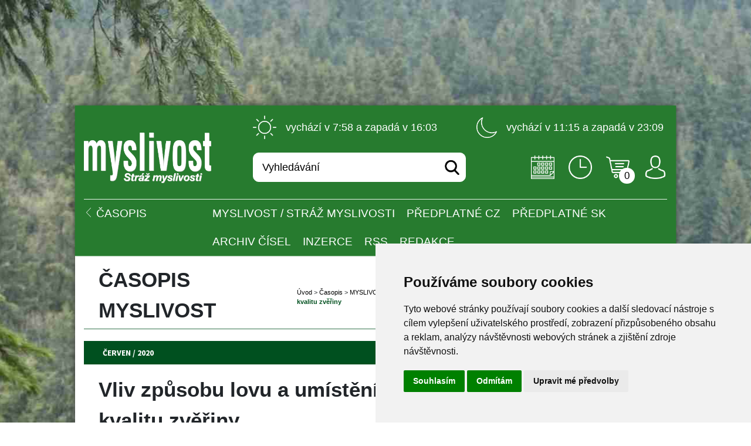

--- FILE ---
content_type: text/html; charset=utf-8
request_url: https://myslivost.cz/Casopis-Myslivost/MYSLIVOST-Straz-myslivosti/2020/Cerven-2020/Vliv-zpusobu-lovu-a-umisteni-zasahu-na-kvalitu-zve
body_size: 17662
content:
<!DOCTYPE html PUBLIC "-//W3C//DTD XHTML 1.0 Transitional//EN" "http://www.w3.org/TR/xhtml1/DTD/xhtml1-transitional.dtd">
<html xmlns="http://www.w3.org/1999/xhtml" >
<head id="head"><title>
	Myslivost - Vliv způsobu lovu a um&#237;stěn&#237; z&#225;sahu na kvalitu zvěřiny
</title><meta name="description" content="Časopis MYSLIVOST - odborné informace z myslivosti, zvěři, lovectví, kynologii, loveckého a sportovního střelectví, lesnictví a ochrany přírody." /> 
<meta http-equiv="content-type" content="text/html; charset=UTF-8" /> 
<meta http-equiv="pragma" content="no-cache" /> 
<meta http-equiv="content-style-type" content="text/css" /> 
<meta http-equiv="content-script-type" content="text/javascript" /> 
<meta name="keywords" content="Časopis,myslivost,zvěř,lovectví,kynologie,střelectví,lesnictví,ochrana přírody" /> 
<link href="/CMSPages/GetResource.ashx?stylesheetname=MyslivostNewNavigation" type="text/css" rel="stylesheet"/> 
<!-- Google tag (gtag.js) -->
<script async src="https://www.googletagmanager.com/gtag/js?id=G-31JET689E3"></script>
<script>
  window.dataLayer = window.dataLayer || [];
  function gtag(){dataLayer.push(arguments);}
  gtag('js', new Date());

  gtag('config', 'G-31JET689E3');
</script>
<!-- Cookie Consent by TermsFeed (https://www.TermsFeed.com) -->
<script type="text/javascript" src="https://www.termsfeed.com/public/cookie-consent/4.0.0/cookie-consent.js" charset="UTF-8"></script>
<script type="text/javascript" charset="UTF-8">
document.addEventListener('DOMContentLoaded', function () {
cookieconsent.run({"notice_banner_type":"simple","consent_type":"express","palette":"light","language":"cs","page_load_consent_levels":["strictly-necessary"],"notice_banner_reject_button_hide":false,"preferences_center_close_button_hide":false,"page_refresh_confirmation_buttons":false,"website_name":"https://myslivost.cz/","open_preferences_center_selector":"#open_preferences_center"});
});
</script>

<noscript>ePrivacy and GPDR Cookie Consent by <a href="https://www.TermsFeed.com/" rel="nofollow">TermsFeed Generator</a></noscript>
<!-- End Cookie Consent by TermsFeed (https://www.TermsFeed.com) -->
<meta name="viewport" content="width=device-width, initial-scale=1.0">
<meta name="robots" content="index, follow" />
<meta name="author" content="Sprinx Systems a.s." />
<link href='//fonts.googleapis.com/css?family=Source+Sans+Pro:400,700,900,400italic&amp;subset=latin,latin-ext' rel='stylesheet' type='text/css' />
<!--[if lt IE 9]>
<script src="/CMSScripts/html5shiv.js"></script>
<![endif]-->
<script type="text/plain" cookie-consent="tracking">

  var _gaq = _gaq || [];
  _gaq.push(['_setAccount', 'UA-10993223-1']);
  _gaq.push(['_trackPageview']);

  (function() {
    var ga = document.createElement('script'); ga.type = 'text/javascript'; ga.async = true;
    ga.src = ('https:' == document.location.protocol ? 'https://ssl' : 'http://www') + '.google-analytics.com/ga.js';
    var s = document.getElementsByTagName('script')[0]; s.parentNode.insertBefore(ga, s);
  })();
</script> 
<link href="/favicon.ico" type="image/x-icon" rel="shortcut icon"/> 
<link href="/favicon.ico" type="image/x-icon" rel="icon"/> 
<link href="/CMSPages/GetResource.ashx?stylesheetfile=/sprinx/css/style.css?v1.1" type="text/css" rel="stylesheet" media="screen"/> 
<link href="/CMSPages/GetResource.ashx?_webparts=947" type="text/css" rel="stylesheet"/> 
</head>
<body class="LTR Safari Chrome Safari131 Chrome131 CSCZ ContentBody"  style= 'background: url(/Myslivost/media/Myslivost/Fotografie%20na%20pozad%c3%ad/Bazant.jpg?width=1903&height=1384&ext=.jpg) center top no-repeat;"'>
    <form method="post" action="/Casopis-Myslivost/MYSLIVOST-Straz-myslivosti/2020/Cerven-2020/Vliv-zpusobu-lovu-a-umisteni-zasahu-na-kvalitu-zve.aspx" onsubmit="javascript:return WebForm_OnSubmit();" id="form">
<div class="aspNetHidden">
<input type="hidden" name="manScript_HiddenField" id="manScript_HiddenField" value="" />
<input type="hidden" name="__EVENTTARGET" id="__EVENTTARGET" value="" />
<input type="hidden" name="__EVENTARGUMENT" id="__EVENTARGUMENT" value="" />

</div>

<script type="text/javascript">
//<![CDATA[
var theForm = document.forms['form'];
if (!theForm) {
    theForm = document.form;
}
function __doPostBack(eventTarget, eventArgument) {
    if (!theForm.onsubmit || (theForm.onsubmit() != false)) {
        theForm.__EVENTTARGET.value = eventTarget;
        theForm.__EVENTARGUMENT.value = eventArgument;
        theForm.submit();
    }
}
//]]>
</script>


<script src="/WebResource.axd?d=ziCYCkX06w3Lj7BUNU75XHWSsg0JQC0ayZ_Xagy2q0MTcH-ItZM7MHbXekIZXYV1mx1NJ04JjcyX9unz6iFrNzo8E6UQ_dq4-gyg_YGadZY1&amp;t=637109960440000000" type="text/javascript"></script>


<script type="text/javascript">
	//<![CDATA[

function UpdateLabel_p_lt_zoneHeaderSearch_Myslivost_MiniLogonForm(content, context) {
    var lbl = document.getElementById(context);
    if(lbl)
    {       
        lbl.innerHTML = content;
        lbl.className = "InfoLabel";
    }
}
//]]>
</script><input type="hidden" name="lng" id="lng" value="cs-CZ" />
<script type="text/javascript">
	//<![CDATA[

function PM_Postback(param) { if (window.top.HideScreenLockWarningAndSync) { window.top.HideScreenLockWarningAndSync(1080); }__doPostBack('m',param); }
function PM_Callback(param, callback, ctx) { if (window.top.HideScreenLockWarningAndSync) { window.top.HideScreenLockWarningAndSync(1080); }WebForm_DoCallback('m',param,callback,ctx,null,true); }
//]]>
</script>
<script src="/ScriptResource.axd?d=f7vigOzik9sXSafRIlMowg8o_6qsAOkdVtwxoi3s1-5blPNsbEfPTKvO64mLPi6X6LzsZKjjIa2_9YYUS5gYfhr_IEXOIyhgiyHaYcMPO-NB4VuRFAm7CiexOa1YRN5Kho-o72cOVZJ_5pxkvY2hfmibDWRcA8GF4BAe51qB7bw1&amp;t=125d5fef" type="text/javascript"></script>
<script src="/ScriptResource.axd?d=4G-pj8ClqKuWrltSUr8ARcEb_a-Gbyb9RbLcm2ipHYxtYZ0bv7gmkFEG21AB77WMTzI1a-mJGJKn5ah5KQ2IHgfhzGnxzPF3lz1kKz-hZ3yZXTBoekNs04MwDrz7sMKo0&amp;t=3a1336b1" type="text/javascript"></script>
<script src="/ScriptResource.axd?d=YbZxLLGSqb622HcYTPVX1oy_FAFsgG40yPCZZ9sk4ewB5kp40Qc7C6Y7nuyq9J3Nj1brPWj5iMwEaE5ejHyMxu70qUg3hyDKRSYjmmWrcltP98eEi9YzRNZtSJFO21LfsdZJdqIUopkh1hW1jlWEeA2&amp;t=3a1336b1" type="text/javascript"></script>
<script src="/CMSPages/PortalTemplate.aspx?_TSM_HiddenField_=manScript_HiddenField&amp;_TSM_CombinedScripts_=%3b%3bAjaxControlToolkit%2c+Version%3d4.1.51116.0%2c+Culture%3dneutral%2c+PublicKeyToken%3d28f01b0e84b6d53e%3acs-CZ%3afd384f95-1b49-47cf-9b47-2fa2a921a36a%3a475a4ef5%3aeffe2a26%3a7e63a579" type="text/javascript"></script>
<script src="../../../../CMSPages/Myslivost/RatingService.asmx/js" type="text/javascript"></script>
<script type="text/javascript">
//<![CDATA[
function WebForm_OnSubmit() {
null;if (typeof(ValidatorOnSubmit) == "function" && ValidatorOnSubmit() == false) return false;
return true;
}
//]]>
</script>

<div class="aspNetHidden">

	<input type="hidden" name="__VIEWSTATEGENERATOR" id="__VIEWSTATEGENERATOR" value="A5343185" />
	<input type="hidden" name="__SCROLLPOSITIONX" id="__SCROLLPOSITIONX" value="0" />
	<input type="hidden" name="__SCROLLPOSITIONY" id="__SCROLLPOSITIONY" value="0" />
</div>
    <script type="text/javascript">
//<![CDATA[
Sys.WebForms.PageRequestManager._initialize('manScript', 'form', ['tctxM',''], [], [], 90, '');
//]]>
</script>
<div id="CMSHeaderDiv">
	<!-- -->
</div>
    <div id="ctxM">

</div>
    
<div class="wrapper-desktop-ad j-wrapper-desktop-ad">
  <div class="wrapper-desktop-inner">
<header class="header-main header-main-sub-level j-header-main j-header-main-desktop">
  <div class="container own-container">
    <div class="header-logo">
    <div class="j-sx-hamburger-menu">
        <div class="header-hamburger-menu-item-1"></div>
        <div class="header-hamburger-menu-item-2"></div>
        <div class="header-hamburger-menu-item-3"></div>
    </div>
    <a class="header-logo-mobile" href="/">
        <img src="/sprinx/images/logo.png" alt="Myslivost.cz">
    </a>
    <a class="header-logo-login-mobile j-showLogin" href="javascript:void(0)">
        <img class="header-login" src="/sprinx/images/avatar.png" alt="">
    </a></div>
    <div class="header-top">

<div class="header-sun">
  <img src="/sprinx/images/sun.png" alt="">
  vychází v 7:58 a zapadá v 16:03
</div>
<div class="header-moon">
  <img src="/sprinx/images/moon.png" alt="">
  vychází v 11:15 a zapadá v 23:09
</div></div>
    <div id="p_lt_zoneHeaderSearch_Myslivost_MiniLogonForm_pnlBody" class="logonForm j-logonForm">
	
    <span class="logonForm-close j-logonForm-close"></span>
    <div>
        
                <div id="p_lt_zoneHeaderSearch_Myslivost_MiniLogonForm_Login1_pnlLogin" onkeypress="javascript:return WebForm_FireDefaultButton(event, &#39;p_lt_zoneHeaderSearch_Myslivost_MiniLogonForm_Login1_LoginButton&#39;)">
		
                    <div class="field">
                        <label for="p_lt_zoneHeaderSearch_Myslivost_MiniLogonForm_Login1_UserName" id="p_lt_zoneHeaderSearch_Myslivost_MiniLogonForm_Login1_lblUserName">Uživatelské jméno:</label>
                        <span class="diagonalBg">
                          <input name="p$lt$zoneHeaderSearch$Myslivost_MiniLogonForm$Login1$UserName" type="text" maxlength="100" id="p_lt_zoneHeaderSearch_Myslivost_MiniLogonForm_Login1_UserName" class="LogonTextBox user" />
                        </span>
                        
                    </div>
                    <span class="CMSValidator"><span id="p_lt_zoneHeaderSearch_Myslivost_MiniLogonForm_Login1_rfvUserNameRequired" title="Je nutné zadat uživatelské jméno." class="error" style="visibility:hidden;">
                        *
                    </span></span>
                    <div class="field">
                        <label for="p_lt_zoneHeaderSearch_Myslivost_MiniLogonForm_Login1_Password" id="p_lt_zoneHeaderSearch_Myslivost_MiniLogonForm_Login1_lblPassword">Heslo:</label>
                        <span class="diagonalBg">
                          <input name="p$lt$zoneHeaderSearch$Myslivost_MiniLogonForm$Login1$Password" type="password" maxlength="110" id="p_lt_zoneHeaderSearch_Myslivost_MiniLogonForm_Login1_Password" class="LogonTextBox password" />
                        </span>
                    </div>
                     <span id="p_lt_zoneHeaderSearch_Myslivost_MiniLogonForm_Login1_FailureText" class="ErrorLabel cl block"></span>
                    <div class="j-checkbox chb">
                        <input id="p_lt_zoneHeaderSearch_Myslivost_MiniLogonForm_Login1_chkRememberMe" type="checkbox" name="p$lt$zoneHeaderSearch$Myslivost_MiniLogonForm$Login1$chkRememberMe" /><label for="p_lt_zoneHeaderSearch_Myslivost_MiniLogonForm_Login1_chkRememberMe">Pamatovat heslo</label>
                    </div>
                    <input type="submit" name="p$lt$zoneHeaderSearch$Myslivost_MiniLogonForm$Login1$LoginButton" value="Přihlásit" onclick="javascript:WebForm_DoPostBackWithOptions(new WebForm_PostBackOptions(&quot;p$lt$zoneHeaderSearch$Myslivost_MiniLogonForm$Login1$LoginButton&quot;, &quot;&quot;, true, &quot;p_lt_zoneHeaderSearch_Myslivost_MiniLogonForm_Logon&quot;, &quot;&quot;, false, false))" id="p_lt_zoneHeaderSearch_Myslivost_MiniLogonForm_Login1_LoginButton" class="button" />
                   
                
	</div>
            
        <div class="cl"></div>
        <div class="fleft">
          <a href="/zapomenute-heslo">Zapoměli jste heslo?</a>
        </div>
        <div class="fright">
          <a href="/registrace">Chci se registrovat</a>
        </div>
    </div>

</div>
<div id="p_lt_zoneHeaderSearch_SearchBox_pnlSearch" class="header-search" onkeypress="javascript:return WebForm_FireDefaultButton(event, &#39;p_lt_zoneHeaderSearch_SearchBox_btnImageButton&#39;)">
	
    <label for="p_lt_zoneHeaderSearch_SearchBox_txtWord" id="p_lt_zoneHeaderSearch_SearchBox_lblSearch" style="display:none;">Hledat:</label>
    <input type="hidden" name="p$lt$zoneHeaderSearch$SearchBox$txtWord_exWatermark_ClientState" id="p_lt_zoneHeaderSearch_SearchBox_txtWord_exWatermark_ClientState" /><input name="p$lt$zoneHeaderSearch$SearchBox$txtWord" type="text" maxlength="1000" id="p_lt_zoneHeaderSearch_SearchBox_txtWord" class="header-search-input" />
    
    <input type="image" name="p$lt$zoneHeaderSearch$SearchBox$btnImageButton" id="p_lt_zoneHeaderSearch_SearchBox_btnImageButton" class="header-search-icon" src="/sprinx/images/search.png" alt="Vyhledat" />

</div>

    <div class="header-icons"><div class="header-icons-item">
<a href="/Kalendar-akci">
<img src="/sprinx/images/calendar.png" alt="Kalendář" title="Kalendář">
</a>
</div><div class="header-icons-item">
<a href="/Pro-myslivce/INFORMACE-pro-myslivce/Doby-lovu-zvere">
<img src="/sprinx/images/clock.png" alt="Doby lovu" title="Doby lovu">
</a>
</div><div class="header-icons-item-sun">
<a href="/Pro-myslivce/INFORMACE-pro-myslivce/Vychody-a-zapady-Slunce-a-Mesice">
<img src="/sprinx/images/sun.png" alt="Východy a západy slunce a měsíce" title="Východy a západy slunce a měsíce">
</a>
</div><div class="header-icons-item shopping-cart">
<a href="/Prodejna/Nakupni-kosik">
<img src="/sprinx/images/shopping-cart.png" alt="Nákupní košík" title="Nákupní košík">
<div class="shopping-cart-count" title="Nákupní košík">0</div>
</a>
</div><div>
<a href="javascript:void(0)">
<img class="j-showLogin" src="/sprinx/images/avatar.png" alt="Přihlásit" title="Přihlásit">
</a>
</div></div>
    <div class="header-hr"></div>
    <nav class="header-mobile-menu"><div class='header-menu j-header-menu header-menu-sub-level-wrapper'>
<div class='header-menu-back'>
<img src='/sprinx/images/down_white.png' alt=''>
<a href='/'><span>Časopis</span></a></div>
<div class='header-menu-sub-level'>
<div class='header-menu-item j-header-menu-item header-menu-item-sub-level'>
<a href='/Casopis-Myslivost/Myslivost' class='header-menu-link j-header-link '>MYSLIVOST / Stráž myslivosti</a><div class='header-menu-submenu j-header-submenu header-menu-submenu-sub-level'>
<div><a href='/Casopis-Myslivost/Myslivost/2027'>2027</a></div><div><a href='/Casopis-Myslivost/Myslivost/2026'>2026</a></div><div><a href='/Casopis-Myslivost/Myslivost/2025'>2025</a></div><div><a href='/Casopis-Myslivost/Myslivost/2024'>2024</a></div><div><a href='/Casopis-Myslivost/Myslivost/2023'>2023</a></div><div><a href='/Casopis-Myslivost/Myslivost/2022'>2022</a></div><div><a href='/Casopis-Myslivost/Myslivost/2021'>2021</a></div><div><a href='/Casopis-Myslivost/Myslivost/2020'>2020</a></div><div><a href='/Casopis-Myslivost/Myslivost/2019'>2019</a></div><div><a href='/Casopis-Myslivost/Myslivost/2018'>2018</a></div><div><a href='/Casopis-Myslivost/Myslivost/2017'>2017</a></div><div><a href='/Casopis-Myslivost/Myslivost/2016'>2016</a></div><div><a href='/Casopis-Myslivost/Myslivost/2015'>2015</a></div><div><a href='/Casopis-Myslivost/Myslivost/2014'>2014</a></div><div><a href='/Casopis-Myslivost/Myslivost/2013'>2013</a></div><div><a href='/Casopis-Myslivost/Myslivost/2012'>2012</a></div><div><a href='/Casopis-Myslivost/Myslivost/2011'>2011</a></div><div><a href='/Casopis-Myslivost/Myslivost/2010'>2010</a></div><div><a href='/Casopis-Myslivost/Myslivost/2009'>2009</a></div><div><a href='/Casopis-Myslivost/Myslivost/2008'>2008</a></div><div><a href='/Casopis-Myslivost/Myslivost/2007'>2007</a></div><div><a href='/Casopis-Myslivost/Myslivost/2006'>2006</a></div><div><a href='/Casopis-Myslivost/Myslivost/2005'>2005</a></div><div><a href='/Casopis-Myslivost/Myslivost/2004'>2004</a></div><div><a href='/Casopis-Myslivost/Myslivost/2003'>2003</a></div><div><a href='/Casopis-Myslivost/Myslivost/2002'>2002</a></div><div><a href='/Casopis-Myslivost/Myslivost/2001'>2001</a></div><div><a href='/Casopis-Myslivost/Myslivost/2000'>2000</a></div><div><a href='/Casopis-Myslivost/Myslivost/1999'>1999</a></div></div>
</div>
<div class='header-menu-item j-header-menu-item header-menu-item-sub-level'>
<a href='/Casopis-Myslivost/Predplatne' class='header-menu-link j-header-link '>Předplatné CZ</a><div class='header-menu-submenu j-header-submenu header-menu-submenu-sub-level'>
<div><a href='/Casopis-Myslivost/Predplatne/Formular'>Formulář</a></div></div>
</div>
<div class='header-menu-item j-header-menu-item header-menu-item-sub-level'>
<a href='/Casopis-Myslivost/Predplatne-SK' class='header-menu-link j-header-link '>Předplatné SK</a><div class='header-menu-submenu j-header-submenu header-menu-submenu-sub-level'>
<div><a href='/Casopis-Myslivost/Predplatne-SK/Formular'>Formulář</a></div></div>
</div>
<div class='header-menu-item j-header-menu-item header-menu-item-sub-level'>
<a href='/Casopis-Myslivost/Archiv' class='header-menu-link j-header-link '>Archiv čísel</a><div class='header-menu-submenu j-header-submenu header-menu-submenu-sub-level'>
</div>
</div>
<div class='header-menu-item j-header-menu-item header-menu-item-sub-level'>
<a href='/Casopis-Myslivost/Inzerce' class='header-menu-link j-header-link '>INZERCE</a><div class='header-menu-submenu j-header-submenu header-menu-submenu-sub-level'>
<div><a href='/Casopis-Myslivost/Inzerce/Radkova-inzerce'>ŘÁDKOVÁ INZERCE</a></div><div><a href='/Casopis-Myslivost/Inzerce/Plosna-inzerce'>PLOŠNÁ INZERCE</a></div><div><a href='/Casopis-Myslivost/Inzerce/Kalkulator-plosne-inzerce'>Kalkulátor plošné inzerce</a></div><div><a href='/Casopis-Myslivost/Inzerce/Vkladana-nebo-vsivana-inzerce'>Vkládaná inzerce</a></div><div><a href='/Casopis-Myslivost/Inzerce/Spolecenska-rubrika'>Společenská rubrika</a></div><div><a href='/Casopis-Myslivost/Inzerce/Technicke-podminky'>Technické podmínky</a></div><div><a href='/Casopis-Myslivost/Inzerce/Vseobecne-podminky-inzerce'>Všeobecné podmínky inzerce</a></div><div><a href='/Casopis-Myslivost/Inzerce/Cenik-inzerce'>Ceník inzerce</a></div><div><a href='/Casopis-Myslivost/Inzerce/Uzaverky-inzerce'>Uzávěrky inzerce</a></div><div><a href='/Casopis-Myslivost/Inzerce/Inzerce-na-webu'>Inzerce na webu</a></div></div>
</div>
<div class='header-menu-item j-header-menu-item header-menu-item-sub-level'>
<a href='/Casopis-Myslivost/RSS' class='header-menu-link j-header-link '>RSS</a><div class='header-menu-submenu j-header-submenu header-menu-submenu-sub-level'>
</div>
</div>
<div class='header-menu-item j-header-menu-item header-menu-item-sub-level'>
<a href='/Casopis-Myslivost/Redakce' class='header-menu-link j-header-link '>Redakce</a><div class='header-menu-submenu j-header-submenu header-menu-submenu-sub-level'>
<div><a href='/Casopis-Myslivost/Redakce/Kde-nas-najdete'>KONTAKTY</a></div><div><a href='/Casopis-Myslivost/Redakce/Zakladni-informace-o-casopisu'>Základní informace o časopisu</a></div><div><a href='/Casopis-Myslivost/Redakce/Historie-casopisu'>Historie časopisu</a></div><div><a href='/Casopis-Myslivost/Redakce/Jak-posilat-prispevky'>Jak posílat příspěvky</a></div><div><a href='/Casopis-Myslivost/Redakce/Jak-honorujeme-uverejnene-materialy'>Jak honorujeme uveřejněné materiály</a></div><div><a href='/Casopis-Myslivost/Redakce/Redakcni-rada'>Redakční rada</a></div><div><a href='/Casopis-Myslivost/Redakce/Terminy-vychazeni'>Termíny vycházení</a></div></div>
</div>
</div>
</div>
</nav>
  </div>
</header>
    <section class="container own-container">
      <div class='wrapper-content-desktop'>
        

<div class="contentHeader mobile-article-header">
<h1 class="desktop-article-title">Časopis Myslivost



</h1><div class="breadcrumbs">
<a href="/">Úvod</a> <span class="separator">&gt;</span>
  <a href="/Casopis-Myslivost/Myslivost" class="CMSBreadCrumbsLink">Časopis</a> <span class="separator">&gt;</span> <a href="/Casopis-Myslivost/Myslivost" class="CMSBreadCrumbsLink">MYSLIVOST / Str&#225;ž myslivosti</a> <span class="separator">&gt;</span> <a href="/Casopis-Myslivost/MYSLIVOST-Straz-myslivosti/2020" class="CMSBreadCrumbsLink">2020</a> <span class="separator">&gt;</span> <a href="/Casopis-Myslivost/MYSLIVOST-Straz-myslivosti/2020/Cerven-2020" class="CMSBreadCrumbsLink">Červen / 2020</a> <span class="separator">&gt;</span> <span  class="CMSBreadCrumbsCurrentItem">Vliv způsobu lovu a um&#237;stěn&#237; z&#225;sahu na kvalitu zvěřiny</span>

</div>
</div>
<div class="col1 fleft articles mobile-article-main">
  <article class="detail">
    <div class="contentBox ">
  <h2>Červen / 2020</h2>
  <div class="inner">
  
<h2 class="desktop-article-title">Vliv způsobu lovu a umístění zásahu na kvalitu zvěřiny</h2>
<span class="author">Myslivost 6/2020, str. 57</span>&nbsp;  <span class="author">Miroslav Vodňanský</span>
<figure>
  <a rel="gallery" class="fancybox link" href="e9d5402b-45e6-4c13-b887-eec7d2ed82c2" title="Vliv způsobu lovu a umístění zásahu na kvalitu zvěřiny"><img alt="" src="/getattachment/e9d5402b-45e6-4c13-b887-eec7d2ed82c2/.aspx?maxsidesize=300&amp;width=228&amp;height=300" /></a>
</figure>
<div class="perex desktop-article-main-label">Vzhledem k velmi obtížné situaci na trhu zvěřiny a potřebě zvýšit její odbyt je nutné této problematice věnovat maximální pozornost. Pro zajištění dostatečného odbytu zvěřiny nestačí jen vytvořit lepší legislativní podmínky pro její uvádění na trh a usnadnit přímý prodej, ale především je nutné, aby potenciální spotřebitelé měli dostatečnou důvěru, že se jedná o kvalitní, hodnotnou potravinu. Zvěřina má všechny předpoklady pro to, aby byla vysoce hodnotnou potravinou. Navíc se jedná o přírodní a regionální produkt. Je však nutné, aby se ke spotřebitelům dostávala jen v dobré kvalitě. To však záleží v prvé řadě na samotných myslivcích, neboť ti mohou kvalitu zvěřiny nejvíce ovlivnit. 
</div>
<div class="htmlText desktop-article-main-text"><i>Proto Středoevropský institut ekologie zvěře a redakce časopisu Myslivost budou v pravidelné rubrice jak v časopisu, tak následně i na webových stránkách informovat širokou mysliveckou veřejnost o tom, jak vysokou kvalitu zvěřiny zajišťovat a jak s tímto cenným produktem mysliveckého hospodaření správně zacházet.</i><br />
&nbsp;Proto Středoevropský institut ekologie zvěře a redakce časopisu Myslivost budou v pravidelné rubrice jak v časopisu, tak následně i na webových stránkách informovat širokou mysliveckou veřejnost o tom, jak vysokou kvalitu zvěřiny zajišťovat a jak s tímto cenným produktem mysliveckého hospodaření správně zacházet.<br />
<br />
<br />
O kvalitě zvěřiny rozhoduje do značné míry již to, jakým způsobem byla zvěř ulovena a jaké je umístění zásahu. V&nbsp;tomto ohledu splňuje tyto požadavky individální lov na čekané, při němž je zvěř v poměrném&nbsp;klidu a lovec tak má zpravidla dobrou možnost a dostatečný klid pro její posouzení a správné umístění zásahu. Rozhodně je zde lepší předpoklad pro získávání kvalitní zvěřiny než při naháňkách nebo nátlačkách.<br />
Velmi názorně to dokládají i různé odborné studie zaměřené na zjištění kvalitativních parametrů zvěřiny, při nichž byl vyhodnocován podíl správných a špatných zásahů při různých způsobech lovu a jejich dopad na kvalitu zvěřiny.<br />
Důležitou roli hrají samozřejmě individální vlastnosti každého jednotlivého lovce, jeho zručnost, zkušenost a&nbsp; zodpovědnost, takže nelze zcela paušalizovat. Všeobecně však platí, že u společných lovů, při nichž lovec musí zpravidla rychle reagovat a vystřelit na zvěř nacházející se v&nbsp;pohybu je mnohem větší podíl zásahů do kýt, na běhy, do hřbetu nebo břišní dutiny než u individálního lovu.<br />
Výsledky studií jednoznačně ukázaly, že takovéto nevhodné zásahy mají za následek výrazně zvýšenou bakteriální kontaminaci zvěřiny, což velmi často - zvláště když se k&nbsp;tomu připojí i opožděné vyvržení ulovené zvěře &ndash; vede k &nbsp;znehodnocení zvěřiny.<br />
&nbsp;<br />
Je třeba si uvědomovat, že v jednom gramu bachorového či střevního obsahu se nachází až několik miliard různých zárodků, které se při teplotě, která je uvnitř čerstvě uloveného kusu, po krátké inkubační době každých dvacet až třicet minut dělí, což znamená, že se jejich počet během této krátké doby zdvojnásobuje. Proto si, lze snadno domyslet, jaký důsledek pro hygienické vlastnosti zvěřiny má rána na měkko, při které jsou vnitřní části těla znečištěny obsahemt trávicího traktu.<br />
Pokud vycházíme z předpokladu, že svalovina zdravé zvěře ulovené dobrým zásahem, která byla také ihned poté správně vyvržena, je &nbsp;prakticky prostá zárodků, je negativní efekt špatné rány velmi významný. A to se jedná jen o hygienické hledisko, zatím nehovoříme o utrpení, kterému je po špatném zásahu postřelená zvěř vystavena.<br />
&nbsp;<br />
Z hlediska hygieny zvěřiny a také z&nbsp;důvodu myslivecké etiky je významným faktorem smrtící účinek zásahu, to znamená časové rozpětí mezi zasažením zvěře a její zhasnutím. Z&nbsp;hygienického hlediska hraje stejně důležitou roli také doba, která uplyne mezi zhasnutím zvěře a jejím vyvržením. Zde je třeba počítat s&nbsp;tím, že špatným zásahem více či méně těžce poraněná zvěř zpravidla musí být ještě dohledána, což většinou vyžaduje hodně času. &nbsp;<br />
Proto jak s&nbsp;ohledem na zajištění kvalitní zvěřiny, tak i z&nbsp;hlediska myslivecké etiky je třeba dbát na zásadu, že lovec by na zvěř měl vystřelit jen tehdy, pokud má dostatečnou jistotu smrtícího zásahu. Pro zabránění mikrobiální kontaminace zvěřiny je třeba dbát na to, aby střelou nebyl porušen trávicí trakt.<br />
V&nbsp;tomto ohledu se myslivecká praxe dostává v současné době do značného dilematu, neboť vzhledem k&nbsp;nutnosti regulace spárkaté zvěře je vysoký tlak na pořádání naháněk. Přitom je ale nutné nejen nezapomínat na stále platící zásady myslivecké etiky, ale stejně tak důrazně dbát na zajištění vysoké kvality zvěřiny, která je primárním produktem mysliveckého hospodaření. Zde nelze - zvláště kvůli potřebě zajištění odbytu zvěřiny - dělat kompromisy.<br />
Samozřejmě naháňky jsou a do budoucna zůstanou důležitým nástrojem regulace početních stavů zvěře. Proto je vhodné upřednostňovat naháňky se slíděním, kdy zvěř prochází honitbou spíše v&nbsp;klidu, před klasickými naháňkami. V&nbsp;každém případě je třeba, aby se k&nbsp;naháňkám přistupovalo s&nbsp;potřebnou zodpovědností a účastnili se jich pouze lovci s&nbsp;dostatečnou střeleckou zručností. Její zlepšování není jen záležitostí samotných myslivců, ale musí to být důležitým tématem i pro ČMMJ jakožto zastřešující mysliveckou organizaci, stejně jako pro státní správu myslivosti.<br />
&nbsp;<br />
<strong>Zásah na komoru</strong><br />
&nbsp;<br />
V&nbsp;myslivecké terminologii se pro umístění správného zásahu vedoucího k rychlému usmrcení zvěře používá výraz &bdquo;zásah na komoru&ldquo;. Co se týče anatomického ohraničení určité části těla zvířete, se jedná oblast lopatky a pod ní ležící část hrudní dutiny, v&nbsp;níž se nacházejí životně důležité orgány, po jejichž zasažení vhodným projektilem následuje rychlá smrt.<br />
Proto je každého řádného a svědomitého myslivce naprosto nezbytné, aby dobře znal rozsah hrudní oblasti a přesnou polohu orgánů, jejichž zásah vede k&nbsp;okamžitému a bezbolestnému usmrcení loveného zvířete.<br />
&nbsp;<br />
<img alt="terc-NE.jpg" src="/getattachment/5ec7aa57-9425-4e96-9c47-20251a283e08/terc-NE.jpg.aspx" style="margin: 5px; float: left;" title="terc-NE.jpg" />V&nbsp;myslivecké praxi se stále ještě běžně používají cvičné terče s grafickým znázorněním oblasti hrudníku spárkaté zvěře, které vychází z rekonstrukce anatomických poměrů u ulovené zvěře (viz obrázek). Rentgenové snímky získané v&nbsp;našich výzkumných zařízeních ve spolupráci Středoevropského institutu ekologie zvěře s&nbsp;Veterinární univerzitou ve Vídni však jednoznačně prokázaly, že u živých zvířat mají orgány poněkud odlišnou polohu a hlavně jiné ohraničení než po usmrcení. Platí to zejména pro plíce naplněné vzduchem, stejně jako pro postavení bránice, která odděluje dutinu hrudní od dutiny břišní.<br />
&nbsp;<br />
Zvláště je důležité vědět, že při běžné poloze těla orgány břišní dutiny včetně trávicího traktu z&nbsp;anatomického hlediska zasahují až do těsné blízkosti srdce<br />
Na rentgenových snímcích a na jejich základě zpracovaném názorném zobrazení je dobře viditelné, jak je dutina hrudní uzavřena bránicí a jak tato blízko přiléhá k srdci.<br />
Postavení bránice se samozřejmě mění podle náplně obsahu žaludku/bachoru, chování zvěře a dechové fáze. Poloha srdce a přilehlých velkých cév zůstává však poměrně konstantní.<br />
U živých přežvýkavců, například srnčí nebo jelení zvěře, a stejně tak u divokého prasete leží srdce společně s osrdečníkem v oblasti 3. až 5. žebra (z celkového počtu 13 žeber) &ndash; tedy v přední třetině hrudníku. Žaludek, játra a slezina v&nbsp;přední části břišní dutiny přmo přiléhají k&nbsp;bránici a částečně zasahují téměř až k&nbsp;srdci (viz obrázek).<br />
<br />
<img alt="RTG-snimek-web.jpg" src="/getattachment/a9903cb6-99f8-47ed-93bc-9761990c9198/RTG-snimek-web.jpg.aspx" style="width: 700px; height: 236px;" title="RTG-snimek-web.jpg" /><br />
Plíce se rozkládají na obou stranách hrudního koše, přiléhají k žebrům a směrem k dutině břišní se rozpínají různě daleko v&nbsp;závislosti na stupni naplnění vzduchem.<br />
Pokud střela proletí kusem stojícím na široko v zadní oblasti plic (např. u srnčí zvěře od středu hrudníku až po 9. mezižeberní prostor), pronikne nejprve zadním plicním lalokem, potom vydutou bránicí, játry nebo slezinou, bachorem a konečně zadním lalokem protilehlé plíce. Přestože jsou prostřeleny oboustranné laloky plic a rána je absolutně smrtelná, označujeme tento zásah za &bdquo;ránu na měkko&ldquo;, neboť částečně projde břišní dutinou.<br />
Pokud nemá rána při zásahu poranit dutinu břišní, ale má to být čistý zásah hrudní dutiny, je nejzazší linií pro zamíření svislá rovina probíhající po zadním okraji předního běhu. Pouze zásah před tuto linii dává většinou jistotu, že břišní dutina nebude porušena a nedojde tak k&nbsp;negativnímu vlivu na kvalitu zvěřiny.<br />
Zásah do horní části hrudního koše, i když poněkud dozadu (až po 11. mezižeberní prostor), není sice považován &nbsp;za &bdquo;ránu na měkko&ldquo;, poněvadž při něm není zasažena břišní dutina, ale jedná se tzv. &bdquo;dutou ránu&ldquo;, která v případě, že nejsou zasaženy obratle, pouze zraní špičky plicních laloků. Důsledkem takového zásahu je zpravidla obtížný a časově dlouhý dosled.<br />
<br />
<img alt="image004.png" src="/getattachment/750c2840-aa04-4e9e-8578-0a8030611a07/image004.png.aspx?width=700&amp;height=624" style="width: 700px; height: 624px;" title="image004.png" /><br />
&nbsp;<br />
Mnozí myslivci velikost hrudního koše přeceňují, neboť si neuvědomují, že do hrudního koše se kopulovitě vyklenuje bránice. Ale každá rána, která pronikne za bránici, a tudíž zasahuje do břišní dutiny, je z hlediska hygieny zvěřiny nežádoucí. Platí to i v případě, že zasažený kus neodběhl daleko a byl okamžitě vyvržen a umístěn do chladírny.<br />
&nbsp;<br />
Samozřejmě stojí zvěř jen výjimečně v okamžiku zásahu přesně &bdquo;na široko&ldquo;. Pokud je však kus zasažený výrazně šikmo zpředu či zezadu, je třeba počítat s tím, že projektil se snadno může dostat za bránici a zasáhnout kromě jater či sleziny také trávicí trakt.<br />
V běžné myslivecké praxi si samozřejmě nelze vždy vybírat pouze ideální situace. Také je nutné počítat s&nbsp;tím, že se střela může i poněkud odchýlit od zaměřeného cíle. Tím důležitější je přesně znát oblast, na kterou je nutné mířit.<br />
Přitom není možné brát ohled na to, že při správném zásahu se více či méně znehodnotí určitá část svaloviny v oblasti lopatky. V žádném případě by se nemělo mířit více dozadu jenom proto, aby se nepoškodila svalovina lopatky, a přitom při sebemenší odchylce střely riskovat ránu &bdquo;na měkko&ldquo; se všemi negativními důsledky.<br />
Doporučení pro ideální zásah jak z&nbsp;hlediska získání kvalitní zvěřiny, tak i s&nbsp;ohledem na mysliveckou etiku, je u naširoko stojícího zvířete následující: <strong>zaměřovacím dalekohledem táhnout po předním běhu svisle nahoru a pod středem těla zastavit pohyb a vystřelit.</strong><br />
Pokud je zvěř zasažena v oblasti srdeční báze, zůstává bezprostředně &bdquo;v ohni&ldquo;. Při správném zásahu na komoru dojde k významnému porušení srdeční báze a velkých cév, které krev ze srdce odvádějí nebo ji do něj naopak přivádějí, přičemž zvěř zůstává okamžitě &bdquo;v ohni&ldquo;, nebo nanejvýš již jen reflexně odbíhá několik málo metrů.<br />
Významnou předností je také to, že takto usmrcený kus může být po zásahu velmi rychle vyvržen. Přitom je tato vhodná cílová plocha u kusu stojícího na široko dostatečně velká, neboť například u srnčí zvěře má podobu kruhu s&nbsp;průměrem zhruba 15 cm.<br />
&nbsp;<br />
<strong>Negativní důsledek rány &bdquo;na měkko&ldquo;</strong><br />
&nbsp;<br />
Při tzv. &bdquo;ráně na měkko&ldquo;, při níž jsou střelou porušeny orgány břišní dutiny, je samozřejmě nutné kus okamžitě po nalezení vyvrhout a části trávicího traktu z&nbsp;břišní dutiny odstranit. Přitom ale v&nbsp;běžné praxi dosled takto zasažené zvěře zpravidla vyžaduje hodně času, během kterého v&nbsp;těle zasaženého kusu dochází ke značnému pomnožení mikroorganizmů.<br />
Proto nesmí být dosled zbytečně oddalován a je při něm potřebné využít schopností na barvě dobře zapracovaného loveckého psa.<br />
Okamžitě po dosledování je nutné provést vyvržení zvěře, při němž se silně znečištěné části (vstřel, výstřel) odřežou nožem včetně okolní poškozené tkáně. Všechna ostatní znečištění se odstraní proudem čisté vody (musí mít kvalitu pitné vody).<br />
Protože nejen povrch, ale zpravidla&nbsp; i vnitřní části svaloviny jsou silně zatíženy mikrobiální kontaminací, musí být pečlivě vyvržený kus co nejrychleji uložený v chlazené místnosti (nejpozději do 3 hodin) &ndash; což platí především při teplotách vyšších než 10 až 12 &deg;C. Jedině tak lze negativní následky rány na měkko, a to především brzké zkažení v důsledku vysoké bakteriální kontaminace, alespoň poněkud zmírnit.<br />
<br />
<img alt="zkazeny-kus.jpg" src="/getattachment/3efa710c-20b8-4f1d-8b94-1d78a1f1278a/zkazeny-kus.jpg.aspx" style="margin: 5px; float: left;" title="zkazeny-kus.jpg" /><br />
&nbsp;<br />
Pokud dojde k zasažení dutiny břišní se všemi negativními důsledky vysokého zatížení zvěřiny mikroorganizmy, znamená to pro mysliveckou praxi následující - takto ulovený kus musí být nejpozději do 3. dne po ulovení zpracovaný a zvěřina co nejrychleji tepelně zpracována či hluboce zamražena.<br />
Podle předpisů EU lze zvěřinu při teplotách chladírny +1 až +7 &deg;C skladovat nejdéle 7 dnů, což však u takto zasažených kusů nelze v&nbsp;žádném případě využít. Proto je seriózní upozornit odběratele zvěřiny na tuto skutečnost, aby věděl, že je nutné ji co nejrychleji zpracovat.<br />
Především u kusů ulovených na naháňkách (kde je podle zkušeností vysoký podíl špatných zásahů) je nutné zajistit jejich urychlené odebrání vykupující organizací či jiným odběratelem (vlastní spotřeba nebo přímý prodej konečnému spotřebiteli).<br />
&nbsp;<br />
Zvěř, která byla zasažena ránou na měkko, musí být podrobena obzvláště přísné hygienické kontrole. Pokud jsou vnitřní části těla ulovené zvěře při odevzdávání do výkupu znečištěny obsahem trávicího traktu, což svědčí nejen o špatném zásahu, ale hlavně o nesprávném a nedbalém ošetření po ulovení, neměla by je výkupní organizace v&nbsp;žádném případě přebírat, neboť se jedná o hygienicky znehodnocenou zvěřinu (obrázek). V&nbsp;tomto ohledu je třeba nekompromisně prosazovat zásadu maximální zodpovědnosti vůči konzumentům zvěřiny, která principiálně musí být nadřazena všem ostatním ohledům a zájmům<br />
&nbsp;<br />
<em>Dr. Miroslav VODŇANSKÝ</em><br />
<em>Středoevropský institut ekologie zvěře, z.ú </em><br />
<em>Brno-Vídeň-Nitra </em><br />
&nbsp;<br />
<em>S&nbsp;částečným použitím textů z publikace Základy hygieny zvěřiny, Vodňanský, M., Semerád, Z., Paulsen, P., Pondělíček,J., Forejtek, P., Rajský D.</em><em>;</em><em> vydavatel Středoevropský Institut ekologie zvěře, Brno-Wien-Nitra, 2019 </em><br />
</div>

    
  </div>
</div>
  </article>
</div>
<div class="col4 fright  mobile-article-right">
  <div class="rightBox ">
 <h3>Přílohy</h3>
  <div class="inner">
  
<div class="magazineRightPanel">
  <h4><a href="/Casopis-Myslivost/Mimoradne-prilohy/2018/Prirucka-prvni-pomoci-pro-myslivce" title="Příručka první pomoci pro myslivce">Příručka první pomoci pro myslivce</a></h4>
  <div class="image">
   <img alt="Příručka první pomoci pro myslivce" src="/getattachment/220a39fa-90f9-4390-a4f8-57aabb5322df/.aspx?maxsidesize=350&amp;width=350&amp;height=350" />
  </div>
  <ul>
      <li><a href="/Casopis-Myslivost/Myslivecke-zabavy/2016-1-1/Myslivecke-zabavy-3-2017/Ukazka-z-prilohy" title="Ukázka z přílohy">Ukázka z přílohy</a></li>
   </ul>
   <a href="/Casopis-Myslivost/Mimoradne-prilohy/2018/Prirucka-prvni-pomoci-pro-myslivce" class="button w190" title="Příručka první pomoci pro myslivce">Zobrazit celý obsah</a>  
</div>

  
  </div>
</div>
</div>

      </div>
    </section>
</div>
</div>
<footer>
  <div class="container own-container">
    <div class="footer">
    <div class="footer-item">
   <h3 class="j-footer-link">Časopis</h3>
  <ul class="j-footer-submenu">
	<li>
		<a href="/Casopis-Myslivost/Myslivost">Aktuální číslo</a></li>
	<li>
		<a href="/Casopis-Myslivost/Predplatne" target="_self">Předplatné</a></li>
	<li>
		<a href="/Redakce">Redakce</a></li>
	<li>
		<a href="/Redakce/Terminy-vychazeni">Termíny vycházení</a></li>
	<li>
		<a href="/INZERCE">Inzerce</a></li>
	<li>
		<a href="/Casopis-Myslivost/Archiv">Archiv čísel</a></li>
</ul>





</div><div class="footer-item">
   <h3 class="j-footer-link">Pro myslivce</h3>
  <ul class="j-footer-submenu">
	<li>
		<a href="/Pro-myslivce/Aktuality">Aktuality</a></li>
	<li>
		<a href="/Pro-myslivce/PORADNY">Poradny</a></li>
	<li>
		<a href="/Vystavy-a-akce">Kalendář akcí</a></li>
	<li>
		<a href="/Pro-myslivce/INFORMACE-pro-myslivce/Doby-lovu-zvere">Doby lovu</a></li>
	<li>
		<a href="/Pro-myslivce/INFORMACE-pro-myslivce/Vychody-a-zapady-Slunce-a-Mesice">Východy a západy</a></li>
	<li>
		<a href="/Pro-myslivce/INFORMACE-pro-myslivce/Kalendarium">Kalendárium</a></li>
</ul>
<ul class="j-footer-submenu">
	<li>
		<a href="/Pro-myslivce/INFORMACE-pro-myslivce/Katalog-trofeji">Katalog trofejí</a></li>
</ul>





</div><div class="footer-item">
   <h3 class="j-footer-link">O myslivosti</h3>
  <ul class="j-footer-submenu">
	<li>
		<a href="/O-myslivosti/ROZCESTNIK">Rozcestník</a></li>
</ul>
<ul class="j-footer-submenu">
	<li>
		<a href="/O-myslivosti/Myslivecka-kucharka">Kuchařka</a></li>
	<li>
		<a href="/O-myslivosti/Zabava">Zábava</a></li>
	<li>
		<a href="javascript:void(0)" id="open_preferences_center">Cookies</a></li>
</ul>





</div><div class="footer-item">
   <h3 class="j-footer-link">Prodejna</h3>
  <ul class="j-footer-submenu">
	<li>
		<a href="/prodejna">Produkty</a></li>
	<li>
		<a href="/redakce/kde-nas-najdete">Kontakty</a></li>
</ul>





</div><div class="footer-item">
   <h3 class="j-footer-link">Mladí myslivci</h3>
  <ul class="j-footer-submenu">
	<li>
		<a href="http://www.myslivost.cz/mam" target="_blank">malý Adept myslivosti</a></li>
</ul>





</div>
    </div>
  </div>
</footer>



<div id="progress">
  <div>Zpracování dat...</div>
</div>
<script src='https://www.google.com/recaptcha/api.js'></script>
<script src="//code.jquery.com/jquery-1.10.2.min.js"></script>
<script src="/CMSScripts/Myslivost/jquery.browser.js"></script>
<script src="/CMSScripts/Myslivost/jquery.ui.datepicker.js?v=0.7"></script>
<script src="/CMSScripts/Myslivost/jquery.metadata.js"></script>
<script src="/CMSScripts/Myslivost/jquery.tablesorter.min.js"></script>
<script src="/CMSScripts/Myslivost/jquery.tablesorter.pager.js"></script>
<script src="/CMSScripts/Myslivost/dateline.js?v=0.2"></script>
<script src="/CMSScripts/Myslivost/carousel.js"></script>
<script src="/Sprinx/js/main.js"></script>
<!--<script src="jquery-ui.googlecode.com/svn/tags/latest/ui/i18n/jquery.ui.datepicker-cs.js"></script>-->
<script type="text/javascript">
  var sxQuery = jQuery.noConflict(true);
</script>
<script src="/CMSScripts/Myslivost/main.js?v=1.2"></script>
<script>
sxQuery("body").css({
  "background": "url(/getattachment/Casopis-Myslivost/pozadi/Les-2-1/web-les.jpg.aspx?width=4515&height=3091&ext=.jpg) center top no-repeat"
});
</script><div style="display:none;"><a id="p_lt_zoneScripts_BannerRotator_Background_lnkBanner" class="CMSBanner Banner" href="/CMSPages/www.myslivost.cz" onclick="this.href=&#39;/CMSModules/BannerManagement/CMSPages/BannerRedirect.ashx?bannerID=102&#39;;" onmouseup="this.href=&#39;/CMSModules/BannerManagement/CMSPages/BannerRedirect.ashx?bannerID=102&#39;;" target="_blank"><img id="p_lt_zoneScripts_BannerRotator_Background_imgBanner" src="/Pro-myslivce/Aktuality/Les-pozadi.aspx" style="" /></a></div>
    
    
<script type="text/javascript">
//<![CDATA[
var Page_Validators =  new Array(document.getElementById("p_lt_zoneHeaderSearch_Myslivost_MiniLogonForm_Login1_rfvUserNameRequired"));
//]]>
</script>

<script type="text/javascript">
//<![CDATA[
var p_lt_zoneHeaderSearch_Myslivost_MiniLogonForm_Login1_rfvUserNameRequired = document.all ? document.all["p_lt_zoneHeaderSearch_Myslivost_MiniLogonForm_Login1_rfvUserNameRequired"] : document.getElementById("p_lt_zoneHeaderSearch_Myslivost_MiniLogonForm_Login1_rfvUserNameRequired");
p_lt_zoneHeaderSearch_Myslivost_MiniLogonForm_Login1_rfvUserNameRequired.controltovalidate = "p_lt_zoneHeaderSearch_Myslivost_MiniLogonForm_Login1_UserName";
p_lt_zoneHeaderSearch_Myslivost_MiniLogonForm_Login1_rfvUserNameRequired.validationGroup = "p_lt_zoneHeaderSearch_Myslivost_MiniLogonForm_Logon";
p_lt_zoneHeaderSearch_Myslivost_MiniLogonForm_Login1_rfvUserNameRequired.evaluationfunction = "RequiredFieldValidatorEvaluateIsValid";
p_lt_zoneHeaderSearch_Myslivost_MiniLogonForm_Login1_rfvUserNameRequired.initialvalue = "";
//]]>
</script>


<script type="text/javascript">
//<![CDATA[
(function() {var fn = function() {$get("manScript_HiddenField").value = '';Sys.Application.remove_init(fn);};Sys.Application.add_init(fn);})();//]]>
</script>

<script type="text/javascript">
	//<![CDATA[
if (typeof(Sys.Browser.WebKit) == 'undefined') {
    Sys.Browser.WebKit = {};
}
if (navigator.userAgent.indexOf('WebKit/') > -1) {
    Sys.Browser.agent = Sys.Browser.WebKit;
    Sys.Browser.version = parseFloat(navigator.userAgent.match(/WebKit\/(\d+(\.\d+)?)/)[1]);
    Sys.Browser.name = 'WebKit';
}
//]]>
</script>
<script type="text/javascript">
//<![CDATA[

var callBackFrameUrl='/WebResource.axd?d=emIAQ9XfPhxpOjfzd8EtoQTHQJuzmwDcrTLbAQL__1Lvhy-SKqpBkz6r65ZTCQygiMX0Kt_b_pwcTT2C1zGkiSnsPuVMrUsDSdaa5LdRz8c1&t=637109960440000000';
WebForm_InitCallback();
var Page_ValidationActive = false;
if (typeof(ValidatorOnLoad) == "function") {
    ValidatorOnLoad();
}

function ValidatorOnSubmit() {
    if (Page_ValidationActive) {
        return ValidatorCommonOnSubmit();
    }
    else {
        return true;
    }
}
        
theForm.oldSubmit = theForm.submit;
theForm.submit = WebForm_SaveScrollPositionSubmit;

theForm.oldOnSubmit = theForm.onsubmit;
theForm.onsubmit = WebForm_SaveScrollPositionOnSubmit;

document.getElementById('p_lt_zoneHeaderSearch_Myslivost_MiniLogonForm_Login1_rfvUserNameRequired').dispose = function() {
    Array.remove(Page_Validators, document.getElementById('p_lt_zoneHeaderSearch_Myslivost_MiniLogonForm_Login1_rfvUserNameRequired'));
}
Sys.Application.add_init(function() {
    $create(Sys.Extended.UI.TextBoxWatermarkBehavior, {"ClientStateFieldID":"p_lt_zoneHeaderSearch_SearchBox_txtWord_exWatermark_ClientState","WatermarkText":"Vyhledávání","id":"p_lt_zoneHeaderSearch_SearchBox_txtWord_exWatermark"}, null, null, $get("p_lt_zoneHeaderSearch_SearchBox_txtWord"));
});
//]]>
</script>
  <input type="hidden" name="__VIEWSTATE" id="__VIEWSTATE" value="/[base64]/YmFubmVySUQ9MTAyJzseCW9ubW91c2V1cAVTdGhpcy5ocmVmPScvQ01TTW9kdWxlcy9CYW5uZXJNYW5hZ2VtZW50L0NNU1BhZ2VzL0Jhbm5lclJlZGlyZWN0LmFzaHg/[base64]/B2Wb55vZ8" />
    <script type="text/javascript"> 
      //<![CDATA[
      if (window.WebForm_InitCallback) { 
        __theFormPostData = '';
        __theFormPostCollection = new Array();
        window.WebForm_InitCallback(); 
      }
      //]]>
    </script>
  </form>
</body>
</html>


--- FILE ---
content_type: text/css
request_url: https://myslivost.cz/CMSPages/GetResource.ashx?stylesheetname=MyslivostNewNavigation
body_size: 26491
content:
html{color:#2e2010;font-family: Arial, Helvetica, sans-serif}
body,dl,dt,dd,ul,ol,li,pre,code,form,fieldset,legend,input,button,textarea,select,blockquote,th,td{margin:0;padding:0}
table{border-collapse:collapse;border-spacing:0}
fieldset,img{border:0}
address,button,caption,cite,code,dfn,em,input,optgroup,option,select,strong,textarea,th,var{font:inherit}
del,ins{text-decoration:none}
li{list-style:none}
caption,th{text-align:left}
h1 a, h2 a, h3 a, h4 a, h5 a, h6 a { color:inherit }
q:before,q:after{content:''}
abbr,acronym{border:0;font-variant:normal}
sup{position: relative; top: -4px; vertical-align: baseline;}
sub{vertical-align:baseline}
legend{color:#000}
a {color: #50483e; text-decoration: underline;}
a:hover {text-decoration: none;}
strong {font-weight: bold;}
em {font-style: italic;}
input {outline: none;}

body {width: 100%; float: left; background-attachment:fixed !important; position: relative; background-size: cover; overflow-x: hidden;
  line-height: 1.2; -moz-background-size: cover; -webkit-background-size: cover; -o-background-size: cover; background-size: cover;}

h1, h2, h3, h4 {font-family: 'Source Sans Pro', Arial, Helvetica, sans-serif; line-height: 1;}
h1 {font-size: 36px; }
h1.homepage {font-size: 0; color: transparent;}
h2 {font-size: 24px;}


.fleft {float: left;}
.fright {float: right;}
.cl {clear: both;}

.CMSValidator span, .ErrorLabel, .EditingFormErrorLabel {color: red; font-size: 12px; padding-bottom: 5px; display: block;}

.button, .addToCart input[type=submit], .expandBox input[type=submit],
.contactForm input[type=submit], .form .buttons input[type=submit], .Forum .ActionLink, .ForumNewPost .SubmitButton,
.XLongButton {background:#5e8a34 url(https://myslivost.cz/App_Themes/Myslivost/Images/icons.png) right -2287px no-repeat; font-size: 14px; color: #fff; padding-left: 15px; height: 40px;
  line-height: 40px; text-align: left; display: block; border: none; font-family: 'Source Sans Pro', Arial, Helvetica, sans-serif;
  -webkit-box-shadow: 0 1px 3px -1px rgba(117,117,117,0.5); -moz-box-shadow: 0 1px 3px -1px rgba(117,117,117,0.5); box-shadow: 0 1px 3px -1px rgba(117,117,117,0.5); text-decoration: none;
  cursor: pointer;-webkit-box-sizing: border-box; -moz-box-sizing: border-box; box-sizing: border-box;
  -webkit-box-shadow: 3px 3px 5px 0px rgba(0,0,0,0.2); -moz-box-shadow: 3px 3px 5px 0px rgba(0,0,0,0.2); box-shadow: 3px 3px 5px 0px rgba(0,0,0,0.2);}
.button:hover, .buttons .form .button input[type=submit]:hover, .form .buttons input[type=submit]:hover, .Forum .ActionLink:hover,
.ForumNewPost .SubmitButton:hover, .XLongButton:hover {background:#00501f url(https://myslivost.cz/App_Themes/Myslivost/Images/icons.png) right -2287px no-repeat;}
.button.s280 {width: 250px; }
.button.shop, .addToCart input[type=submit]  {background-position: right -211px; padding-right: 30px; height: 30px; line-height: 30px; cursor: pointer;}
.button.shop:hover, .addToCart input[type=submit]:hover{  text-decoration: underline;}

.EmptyButton {border: none; background: url(https://myslivost.cz/App_Themes/Myslivost/Images/icons.png) left -558px no-repeat; padding-left: 25px; font-size: 12px;
  font-weight: bold; text-decoration: underline; cursor: pointer; margin-left: 35px; display: block; float: left; padding-right: 40px;}
.EmptyButton:hover {text-decoration: none;}

.updateButton {border: none; background: url(https://myslivost.cz/App_Themes/Myslivost/Images/icons.png) left -520px no-repeat; padding-left: 25px; font-size: 12px;
  font-weight: bold; text-decoration: underline; cursor: pointer; display: block; float: left; padding-right: 40px;}
.updateButton:hover {text-decoration: none;}

.shoppingCart .buttons .back input[type=submit], .button.back {background-position: left -302px; height: 40px; line-height: 40px; padding-left: 30px; color: #6d6d6d;
  font-size: 14px; width: 220px; position: relative; top: 10px;}
.shoppingCart .buttons .back input[type=submit]:hover, .button.back:hover {background-position: left -261px; text-decoration: underline;}

.chb {background: url(https://myslivost.cz/App_Themes/Myslivost/Images/icons.png) left -378px no-repeat; line-height: 15px; height: 15px;}
.chb input {opacity: 0.0; filter: alpha(opacity=0); cursor: pointer; width: 15px; height: 15px; margin-right: 9px;} 
.chb label {font-size: 12px; font-family: 'Source Sans Pro', Arial, Helvetica, sans-serif; position: relative; top: -3px;}
.chb.checked {background-position: left -256px;}
.chb.remove.checked {background-position: left -485px;}

.chb.big {background-position: left -731px; line-height: 18px; min-height: 18px; height: auto; position: relative; margin-bottom: 20px;}
.chb.big input{height: 18px; width: 18px;}
.chb.big.checked {background-position: left -691px;}
.chb.big label {text-transform: uppercase; font-size: 14px; position: absolute; left: 25px; top: 0; font-weight: bold;}
.chb.big label big {font-size: 18px;}

.prilohy div.fleft:first-of-type {margin-right: 10px;}
.prilohy div.fleft img {width: 110px;}

.rdb {background: url(https://myslivost.cz/App_Themes/Myslivost/Images/icons.png) left -1055px no-repeat; line-height: 15px; height: 15px;}
.rdb input[type=radio] {opacity: 0.0; filter: alpha(opacity=0); cursor: pointer; width: 15px; height: 15px; margin-right: 9px;} 
.rdb label {font-size: 12px; font-family: 'Source Sans Pro', Arial, Helvetica, sans-serif; position: relative; top: -3px;}
.rdb.checked {background-position: left -990px;}

.wrapper {width: 960px; margin: 20px auto 0;}



.col1 {width: 700px;}
.col2 {width: 240px;}
.col3 {width: 385px; padding: 0 25px 0 0px;}
.col4 {width: 240px;}
.col5 {width: 220px;}
.col6 {width: 480px;}
.col7 {width: 150px;}
.col8 {width: 200px;}
.col9 {width: 290px; padding-right: 30px;}
.col10 {width: 315px; padding-right: 30px;}
.col11 {width: 420px; padding: 0 25px 0 0px;}


.list .preview .colLeft {width: 480px;}
.list .preview .colLeft h3 {font-size: 22px; padding-bottom: 4px; font-weight: bold;}
.list .preview .colLeft .htmlText {width: 100%; float: left; font-size: 12px; color: #2e2010; margin-bottom: 15px; text-align: justify;}
.list .preview .colLeft .button {display: none;}
.list .preview:first-child .colLeft h3 {font-size: 26px; line-height: 36px; padding-bottom: 5px;}
.list .preview:first-child .colLeft h3 a {font-weight: bold;}
.list .preview .colLeft:first-child .htmlText {font-size: 14px; color: #7d695a;}
.list .preview .colRight {width: 172px;}
.list .preview .colRight .image {display: table-cell; width: 150px; position: relative; text-align: center; vertical-align: middle; 
    border: 1px solid #e9e9e9; padding: 10px; float:none;}
.list .preview .colRight img {max-width: 150px;}
.list .preview:first-child .colLeft {width: 385px; padding: 0 25px 0 0px;}
.list .preview:first-child .colLeft .button {display: block;}
.list .preview:first-child .colRight {width: 240px;}
.list .preview:first-child .colRight .image {width: 240px; border: none; display: block;}
.list .preview:first-child .colRight img {max-width: 240px;}

/*# _Header / Navigation #*/
/*fix box-sizing*/
.content .homeMenu *,
.content .mainMenu * {box-sizing: border-box;}
/*homepage navigation*/
.content .homeMenu {position: relative; top: -20px; background-color:#00501f; color: #fff; font-size: 14px; font-family:'Source Sans Pro', Arial, Helvetica, sans-serif;}
{box-sizing: border-box;}
.content .homeMenu > ul {height: 45px; position: relative; z-index: 100; margin: 0; padding: 0 5px;}
.content .homeMenu > ul > li {display: block; position: relative; float: left; padding:0; margin: 0; height: 45px;}
.content .homeMenu > ul > li > a {
  display: block; position: relative;padding: 0 12px; height: 45px; line-height: 45px; color: #fff;
  text-decoration: none;text-transform: uppercase;
}
.content .homeMenu > ul > li > a:after {
  display: block; position: absolute; bottom: 9px; content: '';
  height: 3px; left: 6px; right: 6px; background: transparent; transition: background 80ms ease-in-out;
}
.content .homeMenu > ul > li > a:hover:after {background: #5f8a35;}
/*rolovatka*/
.content .homeMenu > ul > li > ul {display: block; opacity: 0; pointer-events: none; position: absolute; padding: 5px 0; margin: 0; top: 45px; left: 0; background: #fff; box-shadow: 0 2px 16px rgba(0,0,0,.3); transition: all 80ms ease-in-out;}
.content .homeMenu > ul > li:hover > ul {opacity: 1; pointer-events: all;}
.content .homeMenu > ul > li > ul > li {display: block;}
.content .homeMenu > ul > li > ul > li > a {display: block; white-space: nowrap; padding: 10px 20px; background: #fff; transition: all 80ms ease-in-out; color: #606060; text-decoration: none;}
.content .homeMenu > ul > li > ul > li > a:hover {color: #000; background: #dfdfdf;}
/*navigation global*/
.content .mainMenu {position: relative; top: -20px; background-color: #00501f; color: #fff; font-size: 14px; font-family:'Source Sans Pro', Arial, Helvetica, sans-serif;}
.content .mainMenu .currentPage {
  display: block; float: left; width: 20%; height: 45px; line-height: 45px; padding: 0 0 0 45px;
  text-decoration: none; text-transform: uppercase; color: #fff; font-weight: 700; background: #00501f;
  background: url('https://myslivost.cz/App_Themes/Myslivost/Images/arrow-navigation.png') 20px 16px no-repeat;
  background-size: 7px 11px;
}
.content .mainMenu .currentPage:after {content: '/'; position: relative; left: 10px;}
.content .mainMenu .nav {display: block; background: #00501f; float: left; padding: 5px; width: 80%;}
.content .mainMenu .nav li {display: block; float: left;}
.content .mainMenu .nav li a {display: block; position: relative; line-height:35px; color: #fff; padding: 0 12px; text-decoration: none;}
.content .mainMenu .nav li a:after {
  display: block; position: absolute; content: ''; height: 3px; bottom: 4px; left: 6px; right: 6px;
  background: transparent; transition: background 80ms ease-in-out;
}
.content .mainMenu .nav li a:hover:after,
.content .mainMenu .nav li a.active:after {background: #5f8a35;}
.content .mainMenu .subnav {display: block; float: left; background: #5f8a35; padding: 10px; width: 100%;}
.content .mainMenu .subnav li {display: block; float: left; padding: 2px 2px;}
.content .mainMenu .subnav li a {
  display: block; padding: 0 8px; line-height: 27px; color: #fff; text-decoration: none;
  transition: all 80ms ease-in-out;border-radius: 8px; background: transparent;
}
.content .mainMenu .subnav li a.active,
.content .mainMenu .subnav li a:hover {background: #496f24;}

/*clearings in navigations*/
.content .mainMenu .nav:after,
.content .mainMenu:after,
.content .mainMenu .subnav:after {display: block; content:''; clear:both;}

/*# _Header / Localization #*/
.languageSelection {position: absolute; right: 10px; top: 150px; z-index: 100;}

/*# _Header / LogonForm #*/
header .logonForm { position: absolute;
    right: 50%;
    left: 50%;
    top: 40px;
    z-index: 1002;
    display: none;
    width: 330px;
    margin-left: -165px;
    background: white;
    box-shadow: 0px 2px 6px 0px rgba(117,117,117,0.3);
    margin-right: -165px;
}
.logonForm table {margin-bottom: 20px;}

header .logonForm > div {padding: 26px; float: left; background: white; width: 100%;}
.logonForm .field {background: none;}
.logonForm .field .diagonalBg {display: block; position: relative; background: url(https://myslivost.cz/App_Themes/Myslivost/Images/diagonalBgForm.png) left top;  margin-bottom: 5px;}
  .logonForm .field label {display: block; font-size: 14px; font-family: 'Source Sans Pro', Arial, Helvetica, sans-serif; width: 188px; color: #000; padding-bottom: 10px;
  position: static; height: auto; line-height: normal;} 
  .logonForm input[type=text], .logonForm input[type=password] 
      { background: transparent; line-height: 20px; padding: 10px;
      color: #00501f; font-size: 12px; width: 256px; border: none; height: 40px; outline: none; position: relative;}
  .logonForm input[type=text].user {background: transparent url(https://myslivost.cz/App_Themes/Myslivost/Images/icons.png) 14px -326px no-repeat;
        padding-left: 55px; width: 100%;} 
   .logonForm input[type=password] {background: transparent url(https://myslivost.cz/App_Themes/Myslivost/Images/icons.png) 14px -286px no-repeat;
        padding-left: 55px; width: 100%;} 
 .logonForm .field label {}
  .logonForm .ErrorLabel {font-size: 12px; padding-top: 10px;}
 .logonForm input[type=submit] {width: 125px; float: right; cursor: pointer; float: right; margin-top: 13px;}
 .logonForm .chb {float: left; position: relative; top: 26px;}
 .logonForm  a {font-size: 12px; color: #00501f; text-decoration: underline; font-family: 'Source Sans Pro', Arial, Helvetica, sans-serif;}
 .logonForm  a:hover {text-decoration: none;}

.logonForm > div > .fleft, .logonForm > div > .fright {margin-top: 10px;}

header .logonForm .CMSValidator{top: 0;}

/*# Content #*/
.content {padding: 74px 0 20px; margin-top:85px; background: white; width: 100%; float: left; margin-bottom: 15px; position: relative;
  -webkit-box-shadow: 0px 0px 2px 1px rgba(125, 122, 122, 0.2); -moz-box-shadow: 0px 0px 2px 1px rgba(125, 122, 122, 0.2); 
  box-shadow: 0px 0px 2px 1px rgba(125, 122, 122, 0.2);}

.articles2 .detail .title {padding-bottom:15px;}
.articles2 .detail .perex {width:auto; padding-bottom:15px;}

.contentBox .inner {padding-left: 20px; position: relative;}
.contentWithoutBanner {margin-top: -210px;}

.contentBox #progress {position: fixed; width: 100%; height: 100%; left: 0; top: 0; display: none; z-index: 1000;}
#progress > div {position: absolute; width: 200px; height: 50px; border: 4px solid #e4e4e4; background: white; display: block;
  top: 50%; left: 50%; margin-left: -100px; margin-top: -100px; text-align: center; font-size: 18px; line-height: 50px;
  -moz-box-shadow: 1px 2px 5px 2px #ccc; -webkit-box-shadow: 1px 2px 5px 2px #ccc; box-shadow: 1px 2px 5px 2px #ccc;}

.discussion {padding: 20px 25px;    width: 100%;}
h3.forum {font-size: 16px; font-weight: bold;}

.contentSearch {background: #ebf1ed; padding: 10px 20px; line-height: 30px; text-align: center; margin-top: 20px; /*margin-right: 25px*/}
.contentSearch .searchBox {display: inline-block;}
.contentSearch label {float: left; color: #7d7d7d; font-size: 12px;}
.contentSearch input[type=text] {float: left; height: 30px; line-height: 30px; padding: 5px; border: 1px solid #00501f; width: 178px; margin: 0 10px; font-size: 12px;}
.contentSearch select {float: left; height: 30px; border: 1px solid #00501f; margin: 0 10px 0 10px;}

.contentBox h2 .back {float: right; padding-right: 25px; color: #ddc20e; text-transform: none; font-size: 14px;
    font-family: 'Source Sans Pro', Arial, Helvetica, sans-serif; }
.contentBox h2 .back:hover {text-decoration: underline;}
.contentBox > h2 a {text-decoration: none;}
.contentBox > h2 a:hover {text-decoration: underline;}

.halfContentBox {width: 340px; margin-bottom: 40px; margin-top: 25px; position: relative;}
.halfContentBox .inner {padding: 20px 0 0 20px;}
.halfContentBox ul li {padding: 0 0 6px 20px;}
.halfContentBox ul li a {text-decoration:none;}
.halfContentBox ul li a:hover {text-decoration:underline;}
.halfContentBox ul li a:before {content: ''; position: absolute; top: 1px; left: -18px; background: url(https://myslivost.cz/App_Themes/Myslivost/Images/icons.png) left -2100px no-repeat; width: 8px; height: 14px;}
.halfContentBox ul li .title {position:relative; font-size: 14px; display: inline-block; color: #50483e;}
.halfContentBox ul li .source {color: #776e67; font-size: 9px;}
.halfContentBox  .button {position: absolute; bottom: -40px;}
.halfContentBox h2 a.press {font-size: 12px; float: right; padding-right: 15px; text-transform: none; color: #fff; text-decoration: none; clear: none; padding-left: 0;}
.halfContentBox h2 a.press:hover {text-decoration: underline;}

.halfContentBox.events ul li .title {width: 260px}
.halfContentBox.events ul li .source {width: 57px; text-align: right; display: inline-block}

.rightBox.events ul li {margin:0 10px;display:inline-block;font-size:15px;}
.rightBox.events ul li a {font-size:14px;text-decoration:none;line-height:18px;}
.rightBox.events ul li a:hover span.text {text-decoration:underline !important;}
.rightBox.events ul li a span.date {width:45px;color:#5e8a34;font-weight:bold;float:left;}
.rightBox.events ul li a span.text {width:175px;float:left;}

.expandBox .inner {padding: 10px; display: none;}
.expandBox h3 {height: 40px; line-height: 40px; color: white; text-transform: uppercase; font-size: 14px; padding-left: 32px;
    background: #00501f url(https://myslivost.cz/App_Themes/Myslivost/Images/icons.png) right -618px no-repeat; font-family: 'Source Sans Pro', Arial, Helvetica, sans-serif; clear: both; cursor: pointer;}
.expandBox h3:hover {color: #ddc20e; background-position: right -647px;}

.fullWidth {padding: 0 25px; clear: both;}


/*# Footer #*/
footer {background: #00501f; width: 100%; float: left;}
  footer > .inner {width: 960px; margin: 0 auto; position: relative;}
    footer .copyright {color: #a09394; font-size: 11px; width: 100%; float: left;}
      footer .copyright > span {height: 1px; width: 100%; background: #a09394; display: block; position: absolute; left: 0; top: 7px; z-index: 10;}
        footer .copyright .inner {float: right; padding-left: 18px; background: #043918 url(https://myslivost.cz/App_Themes/Myslivost/Images/diagonalBgForm.png); z-index: 20;
                  position: relative;}
        footer .copyright a {color: #ddc20e;}
          footer .copyright a:hover {text-decoration: underline;}
    footer .footerBox {width: 150px; padding: 30px 5px 0; float: left; font-family: 'Source Sans Pro', Arial, Helvetica, sans-serif;}
      footer .footerBox h3 {color: #ddc20e; text-transform: uppercase; 18px; padding-bottom: 10px; font-size: 16px;}
        footer .footerBox ul li {color: #a09394; line-height: 24px; font-size: 12px;}
          footer .footerBox ul li a {line-height:30px;font-size: 16px; color: #fff; text-decoration: none;}
          footer .footerBox ul li a:hover {text-decoration: underline;}

.EditMode header {top: 120px;}

/*# Article Preview #*/
.articleItem {padding-bottom: 15px;}

.contentHeader {border-bottom: 1px solid #33734c; padding: 0 25px; width: 910px; float: left; margin-bottom: 35px; position: relative;padding-top:10px;}
.contentHeader h1, .contentHeader .title {text-transform: uppercase; float: left; display: inline-block; padding-bottom: 5px; font-weight: bold; font-size: 36px;
    margin-bottom: 0;
    margin-top: 0;}
.contentHeader .breadcrumbs {float: right; font-size: 11px; padding-top: 25px; padding-bottom: 10px;}
.contentHeader .breadcrumbs a {text-decoration: none;}
.contentHeader .breadcrumbs a:hover {color: #00501f; text-decoration: underline;}
.contentHeader .breadcrumbs .CMSBreadCrumbsCurrentItem {font-weight: bold; color: #00501f;}

.contentBox > h2, .halfContentBox > h2 {    margin-top: -15px;width: 730px; height: 40px; line-height: 40px; color: white; text-transform: uppercase; font-size: 14px; padding-left: 32px; background: #00501f;
    font-family: 'Source Sans Pro', Arial, Helvetica, sans-serif; clear: both; display: block;}
.halfContentBox > h2 a {height: 40px; line-height: 40px; color: white; text-transform: uppercase; font-size: 14px;  background: #00501f;
    font-family: 'Source Sans Pro', Arial, Helvetica, sans-serif; clear: both; display: block; float: left; text-decoration: none;}
.halfContentBox > h2 a:hover {text-decoration: underline;}

article.preview {padding: 14px 0 14px 0px; float: left; width: 330px;}
article.preview .col3, article.preview:first-child .colLeft {padding-top: 15px;}
article.preview .col4 img {max-width: 240px; width: 100%;}
article.preview h3 {font-size: 26px; line-height: 36px; padding-bottom: 5px;}
article.preview h3 a {text-decoration: none; font-weight: bold;}
article.preview h3 a:hover {text-decoration: underline;}
article.preview h4 {display:inline-block; font-size: 22px; padding:15px 0 15px; margin-bottom:10px;}
article.preview h4 a {text-decoration: none; color:#50483e;}
article.preview h4 a:hover {text-decoration: underline;}
article.preview .htmlText { color:#50483e; font-size: 14px; line-height: 22px;}
article.preview .articleInfo {padding-top: 13px;}
article.preview .info {margin: 10px 0; color:#b4ab9e; display:inline-block; width:100%;}
article.preview time, article.preview .author {color: #b4ab9e; font-size: 11px; padding-bottom: 5px; padding-top:2px;}
article.preview .authornumber {margin-left:32px;padding-left:32px;background: url(https://myslivost.cz/App_Themes/Myslivost/Images/icons.png) left -2036px no-repeat}

article.preview a.image {display: block; float: right; width:100%;}
article.preview a.image img {width: 100% !important; height: auto !important;}
article.preview .col6 .author, article.preview .col6 time {display: block; float: left; padding-bottom: 7px;}
article.preview .col6 .htmlText {width: 100%; float: left; font-size: 12px; color: #2e2010; margin-bottom: 15px; text-align: justify;}

article.preview .col3 .htmlText {margin-bottom: 20px; text-align: justify;}

.htmlText .more, .perex .more {font-weight: bold;}

.homepage article.preview  h3 {padding-top: 15px;}
.homepage article.preview .articleInfo {padding-top: 20px;}
.homepage article.preview .text {width: 330px; float: left; border-top:1px solid #f1f1f1;}
.homepage article.preview h4 {font-size:20px; font-weight:bold; color:#50483e;height:28px; overflow:hidden;}
.homepage article.preview .perex {color:#50483e; font-size: 14px; line-height: 22px; float: left; width: 100%; margin-bottom: 20px; text-align: justify;}
.homepage article.preview .htmlText {font-size: 14px; color:#50483e; margin-bottom: 15px; text-align: justify;}
.homepage article.preview {padding: 0 0 5px; margin:0;}
.homepage article.preview:nth-child(2) .text, .homepage article.preview:nth-child(3) .text {border-top:0;} 
.homepage article.preview .col3 {padding-top: 0px;}
.homepage article.preview.first {padding: 14px 0 25px;}
.homepage article.previewFirst {width: 680px;}
.homepage article.previewFirst .text {width: 680px;border-top:0;border-bottom:1px solid #f1f1f1;}
.homepage article.previewFirst h4 {padding-top:0; padding-bottom:10px; font-size:23px; font-weight:bold;}
/*
.homepage article.preview:nth-child(2n) {padding-right:10px; clear:both;}  
.homepage article.preview:nth-child(2n+3) {padding-left:10px;}
*/
.homepage article.preview:nth-child(even) {padding-right: 20px; }

.homepage .halfContentBox.quicklinks {margin-bottom: 0;}
.homepage .halfContentBox article.preview {padding: 0; margin: 0 0 20px 0; width: 100%;}
.homepage .halfContentBox article.preview .text {width: 320px;}
.homepage .halfContentBox article.preview .image {float:left; width:140px; padding-right:20px;}
.homepage .halfContentBox article.preview h4 {width:160px; padding-top:0; line-height:25px;height:auto;}
.homepage .halfContentBox article.preview .htmlText {clear:both; padding-top:20px;}
.homepage .halfContentBox .inner  {padding-right: 0px;}
.homepage .halfContentBox .articlesList {float: none; width: auto;}

.cookrecipe .image {width:200px; padding-left:20px;}
.cookrecipe .image img {width:200px;}
.cookrecipe .info {padding-left:20px;}
.cookrecipe .info a {text-decoration:none;}
.cookrecipe .info a:hover {text-decoration:underline;}

.articlesList {float: left; width: 100%; padding-bottom: 20px;}
.articlesList .colLeft {width: 480px;}



article.preview .button {clear: both;}
.homepage article.preview .perex {}

.tagCloud {float: left; width: 100%; margin: 22px;}
.tags {display: block; float: left; width: 100%; font-size: 0px; color: transparent;}
.tags a {color: #00501f; font-family: 'Source Sans Pro', Arial, Helvetica, sans-serif; font-size: 12px; padding: 0 15px; height: 20px; line-height: 20px;
    display: block; float: left; border: 1px solid #00501f; margin-right: 10px; text-decoration: none;}
.tags a:hover {color: white; background: #00501f;}
.tags .title {font-size: 11px; padding-bottom: 5px; color: #6f655c; display: block;}


/*# Article Detail #*/
h1.detail {text-transform: none; width: 550px;}
article.detail .contentBox .inner h2 {font-weight: bold; font-size: 26px; border-bottom: 1px solid #33734c;     padding-left: 30px;
    padding-right: 30px;
    padding-top: 5px;
    padding-bottom: 5px; margin-left: -25px; margin-bottom: 15px;}
article.detail {}
article.detail time, article.detail .author {font-size: 11px; float: left; color: #7d695a; display: block; padding-right: 3px;}
article.detail time {padding-right: 10px;}
article.detail figure {clear: left; margin: 20px 23px 15px 0; float: left;}
article.detail figure img {max-width: 228px;}
article.detail .tags {margin-bottom: 20px;}
article.detail .perex {font-size: 14px; color: #7d695a; line-height: 24px; padding-right: 25px; width: 380px; float: right; margin-top: 20px;
  text-align: justify;}
article.detail .htmlText {clear: both; margin-top: 10px; font-size: 12px; line-height: 20px;}
.fullWidth article.detail .perex {width: 634px;}


/*# Right Panel #*/
.rightBox {padding-bottom: 40px;}
.rightBox h3 {    margin-top: -15px; height: 40px; line-height: 40px; color: white; text-transform: uppercase; font-size: 14px; padding-left: 20px; background: #00501f;
  font-family: 'Source Sans Pro', Arial, Helvetica, sans-serif; clear: both; margin-bottom: 20px;}
.rightBox h4 {text-align: left; font-size: 18px;  font-weight: bold; padding-right: 5px;}
.rightBox > h3 a {text-decoration: none;}
.rightBox > h3 a:hover {text-decoration: underline;}
.rightBox .button {margin: 20px 0 0;}
.rightBox .inner {margin: 0 auto;}
.rightBox .inner img {max-width: 220px;}

.rightBox .inner .image.currentIssue, .magazineRightPanel .image {display: table-cell; width: 220px; height: 290px; vertical-align: middle; text-align: center; border: 1px solid #e9e9e9;}

.magazineRightPanel {padding-bottom: 45px;}
.magazineRightPanel h4 {font-size: 18px; font-family: 'Source Sans Pro', Arial, Helvetica, sans-serif;    margin-bottom: 8px;
    margin-top: 0; color: #00501f;}
.magazineRightPanel h4 a {text-decoration: none;}
.magazineRightPanel h4 a:hover {text-decoration: underline;}
.magazineRightPanel ul li {padding-bottom: 5px;}
.magazineRightPanel ul {padding-top: 10px;}
.magazineRightPanel ul li a {color: #7d695a; font-size: 12px; text-decoration: none;}
.magazineRightPanel ul li a:hover {text-decoration: underline;}

.rightBox .rightMenu {}
.rightBox .rightMenu li a{padding: 7px 0 7px 10px; border-top: 1px solid #ebf1ed; display: block; text-decoration: none;}
.rightBox .rightMenu li:first-child a {border-top: none;}
.rightBox .rightMenu li a:hover {background: #ebf1ed;}

/*# Pager #*/
.pager {text-align: center; margin-top: 20px; width: 100%; float: left;}
.pager ul {display: inline-block;}
.pager ul li {display: inline-block; float: left; margin: 0 3px;}
.pager ul li  a, .pager ul li  span {color: #00501f; font-size: 14px; font-weight: bold; height: 25px; line-height: 25px; display: block; 
    width: 25px; text-decoration: none;}
.pager ul li  span.currentPage, .pager ul li a:hover {background: #e3e3e3; border-radius: 3px;}
.pager ul li  a.next, .pager ul li  a.prev {width: auto;}
.pager ul li  a.prev {background: url(https://myslivost.cz/App_Themes/Myslivost/Images/icons.png) left -419px no-repeat; padding-left: 15px;}
.pager ul li  a.next {background: url(https://myslivost.cz/App_Themes/Myslivost/Images/icons.png) right -452px no-repeat; padding-right: 15px;}
.pager ul li  a.next:hover, .pager ul li  a.prev:hover {background-color: none; text-decoration: underline;}

/*# Related Articles #*/
article.related {text-align: left; margin-bottom: 65px;}
article.related h4 {font-weight: bold;  font-size: 18px; padding-bottom: 10px;}
article.related h4 a {text-decoration: none; color: #2e2010;}
article.related h4 a:hover {color: #00501f; }
article.related figure {margin: 25px 0 15px;}
article.related time, article.related .author {font-size: 11px; float: left; color: #7d695a;}
article.related time {padding-right: 10px;}
article.related .htmlText {font-size: 12px;}

/*# DocumentAttachments #*/
.fileAttachments {clear: both; margin: 20px 25px; clear: both;}
.fileAttachments h3 {font-size: 16px; padding-bottom: 10px; font-weight: bold;}
.fileAttachments .item {padding-bottom: 10px;}
.fileAttachments a {text-decoration: none; font-size: 12px;}
.fileAttachments a:hover {text-decoration: underline;}

/*# Photogallery #*/
.photogallery {margin: 20px 25px; clear: both;}
.photogallery h3 {font-size: 16px; padding-bottom: 10px; font-weight: bold;}
.photogallery a.link {font-size: 12px; width:120px; max-width:120px; min-height:120px;text-decoration: none; display: block; float: left; margin-right: 5px; margin-bottom: 15px;}
.photogallery a.link img {display: block; padding-bottom:5px;}
.photogallery a:nth-child(7n) {clear:both;}

/* Advert */
.col1 .advert {padding-left: 25px; clear: both;}
.innerAdvert {padding-left: 25px; clear: both;}

/*# Recipe #*/
.recipeItem h1 {padding-bottom: 15px;}
.recipeItem img {display: block; float: left; margin: 0 10px 10px 0;}

.recepeList {margin-top: 25px;}
.recepeList ul {margin-left: -20px;}
.recepeList li {width: 290px; margin-left: 20px; display: block; float: left; margin-bottom: 15px;}
.recepeList li .image {float: left; margin-right: 10px; padding: 5px; border: 1px solid #00501f; width: 140px; height: 140px;}
.recepeList li .image a {width: 140px; height: 140px; display: block; vertical-align: middle; display: table-cell; text-align: center;}
.recepeList li .image img {max-height: 120px; max-width: 120px;}
.recepeList li .info {float: right; font-size: 12px; width: 125px;}
.recepeList li .info strong {font-size: 14px; display: block; padding-bottom: 5px;}

.form.recipeForm {width: 400px; padding-bottom: 40px;}
.form.recipeForm .textareaField  {width: 400px;} 
.form.recipeForm textarea {width: 370px;}
.form.recipeForm .buttons {padding-top: 20px;}
.form.recipeForm .buttons .EmptyButton { margin-left: 0; padding-left: 0;}
.form.recipeForm .field.alternative {width:auto !important;}


/*# Magazine #*/
.nophoto {width: 150px !important;}

.magazine {width: 680px; float: left; margin-top: -11px;}
.magazine .fleft {width: 220px; padding-top:8px;}
.magazine .fleft img {width:100%;}
.magazine .fleft .button {margin:20px 0 30px;}
.magazine .fright {width: 425px;}
.magazine .title {font-family: 'Source Sans Pro', Arial, Helvetica, sans-serif; margin-left: -25px; width: 680px;
  padding: 0 0 0 25px; margin-bottom: -15px; font-weight: bold; font-size:20px; color:#50483e;}
.magazine h3 {font-size: 20px; font-weight: bold; color:#50483e; font-family: 'Source Sans Pro', Arial, Helvetica, sans-serif;}
.magazine h3 a {text-decoration: none;}
.magazine h3 a:hover {text-decoration: underline;}
.magazine ul {clear: both; width: 100%; padding-bottom: 25px;}
.magazine ul li {padding: 0 0 6px; font-size: 14px; padding-left: 18px;} 
.magazine ul li a {color: #7d695a; text-decoration: none; position: relative;}
.magazine ul li a:hover {text-decoration: underline;}
.magazine ul li a:before {
  content: '';
    position: absolute;
    top: 1px;
    left: -18px;
    background: url(https://myslivost.cz/sprinx/images/arrow_right_green.png)no-repeat;
    width: 12px;
    height: 12px;
    background-size: 12px;
}

/*# Magazine / Preview #*/
.magazinePreview {width: 300px; float: right; margin-left: 30px;}
.magazinePreview > div {width: 100%; float: left; position: relative;}
.magazinePreview.first {float: left; width: 330px;}

.magazinePreview .magazine {width: inherit; position: relative;margin-bottom: 0;}
.magazinePreview .magazine .image {margin-top: -80px;text-align:right;}
.magazinePreview .magazine .image img {max-width: 80px; max-height: 140px;}
.magazinePreview .magazine .title {width: inherit; margin-left: 0; padding-left: 0; margin-bottom: 13px; width: 215px;}
.magazinePreview.first {clear: both;}
.magazinePreview.first .magazine .title {padding-left: 30px;}
.magazinePreview .magazine h3 {font-size: 18px; font-weight: bold; line-height: 22px;}
.magazinePreview .magazine h3 span {font-size: 14px;}

.magazinePreview .magazine ul {width: 195px; padding-bottom: 0;}
.magazinePreview.first .magazine ul {padding-left: 32px; }

.magazinePreview .magazine .button {font-weight: normal; color: #fff; width: 148px; margin: 0;}

.magazinePreview.first .magazine .button {margin-left: 32px;}
.magazinePreview .magazine ul li {font-size: 12px;}

.magazinePreview.item .magazine {position: relative; margin-bottom: 70px;}
.magazinePreview .button {position: absolute; bottom: -55px;}

.subscribeMagazine {margin: 55px auto; font-family: 'Source Sans Pro', Arial, Helvetica, sans-serif;
  font-size: 24px; text-align: center;}
.subscribeMagazine h3 {font-size: 36px;  text-transform: uppercase; text-align: center; border-bottom: 1px solid black; font-weight: bold; padding: 10px;}
.subscribeMagazine strong {padding: 10px 0 0; display: block;}
.subscribeMagazine p { padding: 25px 45px 50px; }
.subscribeMagazine a {font-size: 18px; display: block; background: url(https://myslivost.cz/App_Themes/Myslivost/Images/buttons.png) left -80px;
  width: 370px; height: 60px; line-height: 60px; text-decoration: none; margin: 0 auto; font-weight: bold; color: #00501f; border-right: 1px solid #ececec;
      border-bottom: 1px solid #ececec; margin-bottom: 10px;}
.subscribeMagazine a:hover {background-position: left -141px; text-decoration: underline;}

.magazineDetail .magazine .title {padding: 0 0 6px 25px;}

/*# Magazine / years #*/
.magazineYears {padding-top: 25px; width: 100%; float: left;}
.magazineYears.archiv {padding-bottom: 20px;}
.magazineYears article {width: 100px; float: left; margin-left: 41px; padding-bottom: 15px;}
.magazineYears article.first {padding-left: 0; clear: left;}
.magazineYears img {width: 100px;}
.magazineYears article h3 {font-weight: bold;}
.magazineYears article h3 a {text-decoration: none; color: #00501f;}
.magazineYears article h3 a:hover {text-decoration: underline;}
.magazineYears article p{font-style: italic; font-size: 12px;}

.yearsLinks {padding-top: 15px;     margin-bottom: 20px;}
.yearsLinks a {display: inline-block; margin-right: 5px}
.yearsLinks a.active {font-weight: bold;}

/*# Daily News #*/
.contentSearch.dailyNews {margin-top: 0px;}
.dailyNews .date {padding-top: 20px; font-size: 14px; font-weight: bold; padding-bottom: 5px;}
.dailyNews li {line-height: 140%;}

/*# Table #*/
.listTable, .html table, .ThreadTable {width: 100%; margin-top: 20px; font-size: 12px;}
.listTable td, .html table td, .listTable th, .html table th, .ThreadTable td, .ThreadTable th {border: 1px solid #d5d5d5; border-collapse: collapse;}
.listTable td, .listTable th, .html table th, .html table td, .ThreadTable td, .ThreadTable th {padding: 6px 15px 7px 6px;}
.listTable th, .listTable td.tablePager, .html table th, .ThreadTable th {color: #00501f;}
.listTable th, .html table th, .ThreadTable th {vertical-align: middle; display: table-cell; font-weight: bold;}
.listTable.detail th {height: auto;}
.listTable th, .html table th, .ThreadTable th {position: relative; }
.listTable td.tablePager a {color: white;}

.listTable th div .desc, .listTable th div .asc {position: absolute; right: 1px; top: 5px; display: block; width: 13px; height: 8px; 
    background: url(https://myslivost.cz/App_Themes/Myslivost/Images/icons.png) no-repeat; cursor: pointer;}
.listTable th div .desc {background-position: -7px -1276px;}
.listTable th div .asc {background-position: -7px -1306px; top: 15px;}
.listTable th div .asc, .listTable th div .desc {/*display: none;*/}

.listTable .czechName .asc {display: block;}
.listTable.fullWidth {width: 910px;}

table.noBorder {border: 0 !important;}
table.noBorder td {border: 0 !important;}



/*# Table / Grid #*/
.gridTable table {font-size: 12px;}
.gridTable table tr:first-child td {}

.gridTable table .header {cursor: pointer;}

.headerSortUp:after {content: '▲'}
.headerSortDown:after {content: '▼'}

.html.gridTable table {width: 100%;}
.html.gridTable {padding-bottom: 50px; position: relative;}
.html.gridTable .pager {left: 0; top: auto !important; bottom: 0; width: 400px;}

.html.gridTable .pager .first {display: block; width: 22px; height: 17px; float: left; background: url(https://myslivost.cz/App_Themes/Myslivost/Images/icons.png) left -1864px no-repeat;
  cursor: pointer;}
.html.gridTable .pager .prev {display: block; width: 22px; height: 17px; float: left; background: url(https://myslivost.cz/App_Themes/Myslivost/Images/icons.png) left -1639px no-repeat;
  cursor: pointer;}

.html.gridTable .pager .next {display: block; width: 22px; height: 17px; float: left; background: url(https://myslivost.cz/App_Themes/Myslivost/Images/icons.png) left -1731px no-repeat;
  cursor: pointer;}
.html.gridTable .pager .last {display: block; width: 22px; height: 17px; float: left; background: url(https://myslivost.cz/App_Themes/Myslivost/Images/icons.png) left -1956px no-repeat;
  cursor: pointer; margin-right: 25px;}
.html.gridTable .pager span {float: left; font-size: 12px; display: block; line-height: 17px; }
.html.gridTable .pager input {width: 50px; border: none; background: none; text-align: center;}
.html.gridTable .pager input, .html.gridTable .pager select {float: left;}
.html.gridTable .pager select {margin-left: 5px;}


.UniGridMain {margin-top: 20px; width: 100%;}

.UniGridMain .UniGridGrid {width: 100%; margin-top: 20px; font-size: 12px;}
.UniGridMain .UniGridGrid td, .UniGridMain .UniGridGrid th {border: 1px solid #d5d5d5; border-collapse: collapse; padding: 6px 15px 7px 6px;}
.UniGridMain .UniGridGrid th {color: #00501f; vertical-align: middle; display: table-cell; font-weight: bold;}

.UnigridPagerPageSize {margin-top: 10px;}


.tablesorter-headerAsc .tablesorter-header-inner:after {content: '▲'}
.tablesorter-headerDesc .tablesorter-header-inner:after {content: '▼'}

/*# Forum #*/
.ForumName {font-size: 24px; font-weight: bold; margin-bottom: 20px; color: #00501f; display: block;}

.ThreadTable .Header td {font-weight: bold; color: #00501f;}

.Forum .ActionLink {background-position: right -2292px; width: 140px; height: 30px; line-height: 30px; margin-top: 10px; margin-right: 10px; float: left;}
.Forum .ActionLink:hover {background-position: right -2292px;}
.Forum .Actions span {display: none;}

.Forum .Actions .ForumBreadCrumbs span {display: inline;}
.Forum .Actions .ForumBreadCrumbs {display: block; float: left; width: 100%; margin-top: 20px;}

.ForumFlat .Table .Actions td {padding-bottom: 10px;}
.ForumFlat .Table .Actions .selectField {float: right; margin-right: 0;}
.ForumFlat .Table .Actions .selectField .option {display: block; width: 100%; height: 30px; line-height: 30px;}

.PostForm {margin-top: 20px; border-spacing: 20px; border-collapse: separate;width: 682px;}

.PostForm td input[type=text] {float: left; margin-right: 10px; padding: 15px; height: 20px; 
    background: url(https://myslivost.cz/App_Themes/Myslivost/Images/diagonalBgForm.png) left top; width: 256px; border: none;}
.PostForm td .CMSValidator {float: left;width: 166px;}

.PostForm .ItemLabel {text-align: right;}
.PostForm .ItemLabel label {font-size: 12px; font-weight: bold;}

.PostForm .CaptchaTable input[type=text] {width: 100px;}

.PostForm  textarea {width: 450px; padding: 10px; background: url(https://myslivost.cz/App_Themes/Myslivost/Images/diagonalBgForm.png) left top; resize: none;
  border: none; height: 200px;}

.ForumNewPost .Title {font-size: 18px;}
.ForumNewPost .SubmitButton {background-position: right -2292px; width: 140px; height: 30px; line-height: 30px; margin-right: 10px; float: left;}
.ForumNewPost .SubmitButton:hover  {background-position: right -2292px;}

.ForumPost {padding: 10px; border: 1px solid #dedede; margin-bottom: 10px;}
.ForumPost .ActionLink {margin-top: 20px;}
.ForumPost .PostSubject {font-weight: bold; padding-top: 15px; display: block;}
.ForumPost .PostTime, .ForumPost .PostUserName {color: #00501f;}
.ForumPost .PostUserName {font-weight: bold;}

.ForumPost .PostText blockquote {font-style: italic; padding: 5px; border: 1px solid #dedede; margin-top: 5px; background: #FCFCFC;}

.ForumGroup .Header td {font-weight: bold; color: #00501f; border: 1px solid #dedede; background: white; color: #00501f;}
.ForumGroup .GroupName {font-size: 18px;}
.ForumGroup {width: 100%; margin-top: 20px; font-size: 12px;}
.ForumGroup td, .ForumGroup th {border-collapse: collapse; padding: 6px 15px 7px 6px;}
.ForumGroup th {color: #00501f; vertical-align: middl; display: table-cell; font-weight: bold; height: auto; position: relative;}
.ForumGroup .Header .ForumName {display: table-cell; font-size: 13px; margin: 0;}

.ForumGroup .ForumInfo .ForumName {margin: 0; vertical-align: middle;}
.ForumGroup .ActionLink {background: none; width: auto; height: auto; line-height: normal; margin: 0; float: none; text-align: left; border: 0;
  text-decoration: underline; box-shadow: none;}
.ForumGroup .ActionLink:hover {background: none; text-decoration: none;}

.ForumGroup .Table {width: 100%;}
.ForumGroup .Table .Info { background: #ebf1ed; color: #00501f; border: 1px solid #dedede;}

.ForumGroup .Forum td {border: 1px solid #dedede;}
.ForumGroup .Forum .ForumImageDefault {background: url(https://myslivost.cz/App_Themes/Myslivost/Images/icons.png) 7px -1971px no-repeat;}

.searchForum {margin-bottom: 50px; float: left; width: 100%;}
.searchForum h3 {padding-bottom: 5px;     font-weight: normal;
    font-size: 100%;
    margin: 0;}
.searchForum input[type=text] {float: left; height: 30px; line-height: 30px; padding: 5px; border: 1px solid #00501f; width: 178px;
  font-size: 12px;}
.searchForum input[type=submit] {font-size: 14px; color: #00501f; text-align: center; display: block; border: none; border-left: 1px solid #f0f0f0;
  font-family: 'Source Sans Pro', Arial, Helvetica, sans-serif; -webkit-box-shadow: 0 1px 3px -1px rgba(117,117,117,0.5);
  -moz-box-shadow: 0 1px 3px -1px rgba(117,117,117,0.5); box-shadow: 0 1px 3px -1px rgba(117,117,117,0.5); text-decoration: none;
  font-weight: bold; cursor: pointer; background: url(https://myslivost.cz/App_Themes/Myslivost/Images/buttons.png) right -200px; padding-right: 30px; height: 30px;
  line-height: 30px; width: 100px; margin-left: 10px; float: left;}
.searchForum input[type=submit]:hover {background-position: right -230px;}

.Forum .Table {width: 100%; float: left; margin-bottom:20px;}
.Forum .ThreadImageDefault {background: url(https://myslivost.cz/App_Themes/Myslivost/Images/icons.png) 10px -1974px no-repeat; width: 24px;}
.NewPostErrorMessage{color: red;font-size: 17px;}

/*# Blog #*/
.comments .BlogCommentsTitle, .comments .BlogLeaveComment {font-weight:bold; font-size:16px; display:block; margin-bottom:15px; margin-top:30px;}
.comments .CommentUserName {font-size:11px; color:#7d695a; display:block; margin-bottom:5px;}
.comments .CommentText {font-size:12px; line-height:20px;}
.comments .CommentAction {display:none;}
.comments .InlineAbuseLink, .comments .SubmitButton, .comments .BlogSubscribe {background: url(https://myslivost.cz/App_Themes/Myslivost/Images/buttons.png) right -200px; font-size: 14px; color: #00501f; padding-right: 30px; height: 30px;
  line-height: 30px; text-align: center; display: block; border: none; border-left: 1px solid #f0f0f0; font-family: 'Source Sans Pro', Arial, Helvetica, sans-serif;
  -webkit-box-shadow: 0 1px 3px -1px rgba(117,117,117,0.5);  
  -moz-box-shadow: 0 1px 3px -1px rgba(117,117,117,0.5); box-shadow: 0 1px 3px -1px rgba(117,117,117,0.5); text-decoration: none;
  font-weight: bold; cursor: pointer; float:left; width:200px; margin-top:5px;
}
.comments .BlogSubscribe {float:right;}
.comments .SubmitButton {width:230px;}
.comments .InlineAbuseLink:hover, .comments .SubmitButton:hover {background: url(https://myslivost.cz/App_Themes/Myslivost/Images/buttons.png) right -45px; text-decoration: underline;}
.comments .CommentDate {font-size:12px; display:block; margin:5px 0px;}
.comments .PostCommentSeparatorLine {display:none;}
.comments .CommentDetail {margin-bottom:20px; border:1px solid #dedede; padding:10px;}

/*# Blog / Form #*/
.BlogPanel {width:100%;}
.CommentForm {border-spacing:20px; border-collapse:separate;}
.CommentForm .BlogCommentName, .CommentForm .BlogCommentEmail, .CommentForm .BlogCommentUrl, 
.CommentForm .BlogCommentComments {color:#2e2010; font-weight:bold; font-size:12px; float:left; width:160px; margin-top:14px;}
.CommentForm .BlogCommentName label, .CommentForm .BlogCommentEmail label, 
.CommentForm .BlogCommentUrl label,.CommentForm .BlogCommentComments label {float:left; width:145px; text-align:right; padding-right:15px;}
.CommentForm .BlogCommentComments {margin-top:90px;}
.CommentForm td input[type=text] {float: left; margin-right: 10px; padding: 10px; height: 20px; 
    background: url(https://myslivost.cz/App_Themes/Myslivost/Images/diagonalBgForm.png) left top; width: 256px; border: none;}
BlogRequiredValidatorCaptchaTable input[type=text] {width: 100px;}
.CommentForm  textarea {width: 450px; padding: 10px; background: url(https://myslivost.cz/App_Themes/Myslivost/Images/diagonalBgForm.png) left top; resize: none;
  border: none; height: 200px;}
#p_lt_zoneContent_plcContent_p_lt_zoneMain_CommentView_commentView_ctrlCommentEdit_pnlCaptcha > div {color:#2e2010; font-weight:bold; font-size:12px; float:left; width:160px; margin-top:14px;}
.CommentFormContainer .InfoLabel {display:none;}
.CommentForm .BlogRequiredValidator {padding-left:160px; float:left; width:100%;}
.CommentForm .CheckBoxMovedLeft {display:block; margin-left:160px;}
.CommentForm .CheckBoxMovedLeft input {float:left; margin-top:2px;}
.CommentForm .CheckBoxMovedLeft label {padding-left:7px;color:#2e2010; font-weight:bold; font-size:12px;}

/*# Message board #*/
.commentBlock {padding:25px;}
.commentBlock .commentDetail {position:relative;padding:10px 10px 0;border:1px solid #dedede;margin-bottom:10px;}
.commentBlock h2 {padding-bottom:25px;}
.commentBlock .title {display:block;color:#2e2010; font-weight:bold; font-size:17px;padding-bottom:5px;}
.commentBlock .date {display:block;color:#7d695a;font-size:11px;padding-bottom:5px;}
.commentBlock .rightLinks {padding-top:20px;}
.commentBlock .CommentAction, .commentBlock .InlineAbuseLink, .BoardPanel .SubmitButton {background: url(https://myslivost.cz/App_Themes/Myslivost/Images/buttons.png) right -200px;
    font-size:14px;float:left;margin-right:10px;margin-bottom:10px;width:200px;color:#00501f;padding-right:30px;
    height:30px;line-height:30px;text-align:center;display:block;border:none;border-left:1px solid #f0f0f0;
    font-family:'Source Sans Pro', Arial, Helvetica, sans-serif;-webkit-box-shadow:0 1px 3px -1px rgba(117,117,117,0.5);-moz-box-shadow:0 1px 3px -1px rgba(117,117,117,0.5);box-shadow:0 1px 3px -1px rgba(117,117,117,0.5);text-decoration:none;font-weight:bold;cursor:pointer;}
.commentBlock .CommentAction:hover, .commentBlock .InlineAbuseLink:hover, .BoardPanel .SubmitButton:hover {background-position:right -230px;}

.BoardPanel {}
.BoardPanel .BoardLeaveMessage {display:block;text-align:left;color:#2e2010; font-weight:bold; font-size:20px;padding-bottom:5px;}
.BoardPanel td {padding:10px;}
.BoardPanel td:nth-child(1) {text-align:right;}
.BoardPanel label, .BoardPanel .FieldLabel {font-size:12px;text-align:right;font-weight:bold;}
.BoardPanel .TextBoxField {float:left;margin-right:10px;padding:10px;height:20px;background:url(https://myslivost.cz/App_Themes/Myslivost/Images/diagonalBgForm.png) left top;width:256px;border:none;}
.BoardPanel textarea {outline:none;width:450px;padding:10px;background:url(https://myslivost.cz/App_Themes/Myslivost/Images/diagonalBgForm.png) left top;resize:none;border:none;height:200px;}

/*# Html #*/
.html h2 {font-size: 24px; padding: 10px 0 5px;}
.html table {width: auto;}
.html > ul, .html > ol {margin-left: 20px;}
.html ul li {list-style-type: disc; padding-bottom: 3px;}
.html ol > li {list-style-type: decimal;}
.html ul {margin-left: 25px; padding-bottom: 10px;}
.html h3 {font-size: 16px; font-weight: bold; padding-bottom: 5px; padding-top: 10px;}
.html p {padding: 5px 0; line-height: 1.2}

.articleList {margin-left: 20px;}
.articleList li {line-height: 140%; list-style-type: disc;}



/*# Eshop #*/
/*# Eshop / Category #*/
.promoText {font-size: 24px; font-family: 'Source Sans Pro', Arial, Helvetica, sans-serif; text-align: center;     padding: 0 65px 0;
    margin-top: -60px;}

.productCategory {margin-left: -30px; margin-bottom: 60px; clear: both; float: left;}
.productCategory ul {margin-top: 10px; float: left; width: 100%; clear: both;}
.productCategory ul li {display: inline-block; float: left; margin-left: 25px; width: 198px; margin-top: 25px;}
.productCategory ul li.subcats {width: 148.5px; margin-top: 10px;}
.productCategory ul li a {display: block; text-decoration: none; cursor:pointer;}
.productCategory ul li a .image {display: table-cell; vertical-align: middle; width: 198px; height: 128px; border: 1px solid #e1e1e1; 
    position: relative; text-align: center; }
.productCategory ul li.subcats a .image {width: 148.5px; height: 96px;}
.productCategory ul li a .image img {display: inline-block; max-width: 190px; max-height: 120px; padding-top: 3px;}
.productCategory ul li.subcats a .image img {max-width: 108.5px; max-height: 88px;}
.productCategory ul li a .title {color: #7d695a; font-family: 'Source Sans Pro', Arial, Helvetica, sans-serif; font-size: 16px; display: block;
    text-align: center; padding-top: 12px; height: 55px;}
.productCategory ul li.subcats a .title {font-size: 14px; padding-top: 6px; height: 45px;}
.productCategory ul li a:hover .image{border-color: #00501f;}
.productCategory ul li a:hover .title {color: #00501f; text-decoration: underline;}

.productCategory .videoRating .info {display: none;}

.productCategory.withRating ul {padding-bottom: 10px;}
.productCategory.withRating .title {height: 40px;}
.productCategory.withRating .videoRating > div {text-align: center !important;}
.productCategory.withRating .author {padding-top: 5px;}

.stores {font-size: 12px; padding-top: 30px; line-height: 24px; padding-bottom: 35px;}
.stores table td {vertical-align: top;}
.stores h3 {font-size: 18px; font-family: 'Source Sans Pro', Arial, Helvetica, sans-serif; padding-top: 15px; padding-bottom: 5px; font-weight: bold;}

.stores hr {margin: 25px 0; width: 960px; margin-left: -32px; height: 0px; border: none; border-top: 1px solid black;}

.fullWidth .stores {padding-top: 0;}

.categoryBack.back {top: 0; width: 165px;}

/*# Eshop / Product Preview #*/
.productPreview {padding-top: 50px; float: left; width: 665px; clear: both;}
.productPreview h3 {font-size: 26px; font-weight: bold; padding-bottom: 20px; padding-left: 10px;}
.productPreview h3 a {text-decoration: none;}
.productPreview h3 a:hover {color: #00501f; text-decoration: underline;}
.productPreview .perex {font-size: 14px; color: #7d695a; line-height: 22px; text-align: justify; padding-left: 10px;}
.productPreview .cart {background: #ebf1ed; height: 50px; padding: 0 8px; line-height: 50px; float: left; width: 404px; margin-top: 25px;}
.productPreview .cart .price {color: #00501f; font-size: 14px; float: left; font-weight: bold;}
.productPreview .cart input[type=text] {border: 1px solid #00501f;     height: 30px;
    width: 30px; padding: 4px 2px; text-align: center; color: #00501f;
  float: left; position: relative; top: 10px; line-height: 20px; font-size: 12px;}
.productPreview .addToCart {float: right;}
.productPreview .addToCart label {float: left; display: inline-block; padding: 0 7px; font-size: 12px; color: #00501f; font-weight: bold;}
.productPreview input[type=submit] {float: left; position: relative; top: 10px; width: 100px;}
.productPreview .image {display: block; width: 180px; padding-right: 20px; text-align: center;}
.productPreview .image img {max-width: 180px;}

.products .PagerControl, .news .PagerControl, .list .PagerControl {display: none;}
.products .ajax-more {margin-top: 40px;}

/*# Eshop / Product Detail #*/
.productDetail {padding-top: 45px; float: left; width: 100%; padding-bottom: 50px;}
.productDetail h1 {font-size: 26px; padding-bottom: 10px; line-height: 38px;}
.productDetail .productInfo {padding-bottom: 30px;}
.productDetail .author, .productDetail .number {font-size: 14px; color: #7d695a; display: block;}
.productDetail .perex {font-size: 14px; color: #7d695a; line-height: 22px; text-align: justify;}
.productDetail .cart {background: #ebf1ed; width: 100%; float: left; clear: both; margin-top: 25px;}
.productDetail .cart .price {height: 50px; border-bottom: 1px solid white; padding: 0 20px; display: block; color: #00501f;
  font-size: 17px;}
.productDetail .cart .price strong {vertical-align: middle; height: 50px; display: table-cell;}
.productDetail .cart .addToCart {padding: 10px 20px; float: left; width: 365px;}
.productDetail .cart .addToCart input[type=text] {border: 1px solid #00501f;     height: 30px;
    width: 30px; padding: 4px 2px; text-align: center; color: #00501f;
  float: left; line-height: 20px; font-size: 12px;}
.productDetail .addToCart label {float: left; display: inline-block; padding: 0 7px; font-size: 12px; position: relative; top: 8px; font-weight: bold; color: #00501f;}
.productDetail input[type=submit] {float: left; width: 100px;}
.productDetail .image {width: 290px; text-align: center; display: block;}

.photoCarousel .inner {text-align: center; height: 90px; overflow: hidden;}
.photoCarousel ul {display: inline-block;}
.photoCarousel ul li {display: inline-block; width: 80px; height: 80px; text-align: center;}
.photoCarousel ul li a {display: table-cell; text-align: center; height: 80px; width: 80px; vertical-align: middle;}
.photoCarousel .inner {padding-left: 0;}
.photoCarousel .Pager {display: none;}

.photoCarousel .caroufredsel_wrapper {margin: 0 auto !important;}

.photoCarousel {position: relative;}
.photoCarousel .prev {position: absolute; left: 0px; top: 28px; display: block; font-size: 0; color: transparent; background: url(https://myslivost.cz/App_Themes/Myslivost/Images/icons.png) left -1641px no-repeat;
  width: 10px; height: 12px;}
.photoCarousel .next {position: absolute; right: 0px; top: 28px; text-decoration: none; display: block; font-size: 0; color: transparent; 
  background: url(https://myslivost.cz/App_Themes/Myslivost/Images/icons.png) left -1733px no-repeat; width: 10px; height: 12px;}
.photoCarousel .prev:hover, .photoCarousel .next:hover {text-decoration: underline;}


.expandBox {width: 330px;}
.expandBox input[type=text] { width: 290px; background: url(https://myslivost.cz/App_Themes/Myslivost/Images/diagonalBgForm.png) left top; 
    line-height: 20px; padding: 10px; color: #00501f; font-size: 12px; border: none; height: 20px; outline: none; margin-bottom: 5px;}

.expandBox .sendToFriendHeader, .expandBox .sendToFriendYourMessage {font-size: 12px;}

.expandBox textarea {width: 290px !important; background: url(https://myslivost.cz/App_Themes/Myslivost/Images/diagonalBgForm.png) left top; height: 100px;
    line-height: 20px; padding: 10px; color: #00501f; font-size: 12px; border: none; outline: none; margin-bottom: 5px; resize: none;}
.expandBox .contactForm label {font-size: 12px;}
.expandBox input[type=submit] {width: 100px; float: right;}


/*# Eshop / Cart Preview #*/
.shoppingCartPreview {    display: none;width: 240px; background: url(https://myslivost.cz/App_Themes/Myslivost/Images/diagonalBgForm.png); height: 40px; position: relative; float: right;
    top: -44px; right: 0; line-height: 40px; font-family: 'Source Sans Pro', Arial, Helvetica, sans-serif; margin-bottom: -40px;}
.shoppingCartPreview > a > span {background: url(https://myslivost.cz/App_Themes/Myslivost/Images/icons.png) right -166px no-repeat; float: left;
  display: inline-block; font-size: 13px;  padding: 0 33px 0 15px;
  height: 40px; }
.shoppingCartPreview .SmallTextLabel {color: #00501f; font-size: 13px; float: right; display: block; width: 130px; text-align: center;
   }

/*# Eshop / Shopping Cart #*/
.CartTable {float: left;}
.shoppingCart .BlockTitle {display: none;}

.shoppingCart .buttons {padding: 20px 30px 20px 20px; float: left; width: 910px; clear: both;}
.shoppingCart .buttons input[type=submit] {background: url(https://myslivost.cz/App_Themes/Myslivost/Images/buttons.png);
  text-align: center; display: block; border: none; border-left: 1px solid #f0f0f0; font-family: 'Source Sans Pro', Arial, Helvetica, sans-serif;
  -webkit-box-shadow: 0 1px 3px -1px rgba(117,117,117,0.5);  
  -moz-box-shadow: 0 1px 3px -1px rgba(117,117,117,0.5); box-shadow: 0 1px 3px -1px rgba(117,117,117,0.5); text-decoration: none;
  cursor: pointer;}

.shoppingCart .buttons .next input[type=submit] {background-position: right -341px; height: 60px; line-height: 60px; padding-right: 50px;
  color: white; font-size: 18px; width: 300px; }
.shoppingCart .buttons .next input[type=submit]:hover {background-position: right -404px; text-decoration: underline;}


/*# Eshop / Shopping Cart / Steps #*/
.shoppingCart .BlockContent > .LabelInfo {display: block; padding: 25px 25px 0;}

.cartSteps  {background: #00501f; height: 80px; width: 100%; float: left; clear: both; line-height: 80px; margin-top: -35px; text-align: center;}
.cartSteps td {displaY: block;}
.cartSteps .inner {padding-top: 10px;}
.cartSteps a {background: url(https://myslivost.cz/App_Themes/Myslivost/Images/cartSteps.png) no-repeat; display: inline-block; width: 75px; height: 31px;}
.cartSteps a.step1 {background-position: left top;}
.cartSteps a.step1.selected {background-position: left -31px;}
.cartSteps a.step2 {background-position: left -62px;}
.cartSteps a.step2.selected {background-position: left -93px;}
.cartSteps a.step3 {background-position: left -124px;}
.cartSteps a.step3.selected {background-position: left -155px;}
.cartSteps a.step4 {background-position: left -186px;}
.cartSteps a.step4.selected {background-position: left -217px;}
.cartSteps a.step5 {background-position: left -248px;}
.cartSteps a.step5.selected {background-position: left -279px;}
.cartSteps a.step6 {background-position: left -310px;}
.cartSteps a.step6.selected {background-position: left -341px;}

/*# Eshop / Shopping Cart / Step1 #*/
.CartContentTable {border-collapse: collapse; border-bottom: 1px solid #d9d9d9; width: 960px !important;}
.CartContentTable th {line-height: 40px; height: 40px; font-size: 12px; color: #585858;}
.CartContentTable tr {border-color: #d9d9d9;}
.CartContentTable .actionField {width: 80px; padding-left: 20px; text-align: center;}
.CartContentTable th.productName {padding-left: 115px; width: 357px;}
.CartContentTable td.productName {height: 125px;}
.CartContentTable td.productName .image, .CartContentTable td.productName .name {float: left; display: block;}
.CartContentTable td.productName .image {width: 73px; height: 100px;}
.CartContentTable td.productName .image .inner {width: 73px; height: 100px; display: table-cell; vertical-align: middle; text-align: center;}
.CartContentTable td.productName .image img {max-width: 73px; max-height: 100px;}
.CartContentTable td.productName .name {padding-left: 42px; width: 320px; padding-top: 35px;}
.CartContentTable td.productName .name a {text-decoration: none; color: #2e2010; font-weight: bold; font-size: 18px; font-family: 'Source Sans Pro', Arial, Helvetica, sans-serif;}
.CartContentTable td.productName .name a:hover {text-decoration: underline;}
.CartContentTable th.units {width: 112px; text-align: center;}
.CartContentTable td.units input[type=text] {height: 18px; line-height: 18px; width: 24px; padding: 5px 2px; border: 1px solid #00501f; color: #00501f;
    text-align: center; margin: 0 42px;}
.CartContentTable th.price {width: 128px; text-align: center;}
.CartContentTable td.price {width: 128px; text-align: center;}
.CartContentTable .totalPrice {padding-right: 30px;}
.CartContentTable th.totalPrice {text-align: right;}
.CartContentTable td.totalPrice {text-align: right;}

.CartContentTable .price .subscriberPrice, .CartContentTable .totalPrice .subscriberPrice {position: relative; color: #00501b;}
.CartContentTable .price .subscriberPrice:after, .CartContentTable .totalPrice .subscriberPrice:after {position: absolute; right: -9px; top: 0px; content: '*';}

.subscriberInfo {position: relative; top: -5px; font-size: 12px; padding-right: 25px;}

.updateButtons {padding-left: 15px; float: left;}
.CartContentTable .chb.remove {display: inline-block; margin-right: 0;}

.shoppingCart .sumTotal {margin-right: 30px; width: 270px; float: right; line-height: 24px; font-size: 14px;}

.shoppingCart .sumTotalPrice {clear: both; float: right; padding-top: 45px; padding-right: 30px; font-family: 'Source Sans Pro', Arial, Helvetica, sans-serif;
    color: #00501f; font-weight: bold; width: 450px;}
.shoppingCart .sumTotalPrice .label {font-size: 20px; float: left; display: block; clear: left; line-height: 38px;}
.shoppingCart .sumTotalPrice .value {font-size: 30px; padding-left: 5px; float: right; display: block; line-height: 38px;;}
.shoppingCart .stepPreview .sumTotal{margin-top: 30px;}
 .shoppingCart .stepPreview .sumTotalPrice {padding-top: 0px;}
 .shoppingCart .stepPreview p {line-height: 160%;}

/*# Eshop / Shopping Cart / Step2 #*/
.navigationButtons {margin: 20px auto; width: 850px; clear: both; height: 40px;}
.navigationButtons .button {float: left; margin: 0 5px; padding: 0; background-position: -30px -302px; }
.navigationButtons .button:hover {background-position: -30px -261px;}
.navigationButtons .button input {visibility: hidden;}
.navigationButtons .button label {margin-left: -15px; line-height: 40px; display: inline-block; width: 100%; cursor: pointer; color: #6d6d6d; font-weight: normal;}
.navigationButtons .button.active label {color: #00501f; font-weight: bold;}
.forgottenPasswordLink {display: block; margin-bottom: 11px;}

.shoppingCart .reg .chb {margin-bottom: 15px;}


/*# Eshop / Shopping Cart / Step3 #*/
.addressSelector {margin-bottom: 25px;}
.addressSelector select {width: 276px; height: 25px;}


/*# Eshop / Shopping Cart / Step4 #*/
.selectForm > div {width: 276px;}
.selectForm select {width: 276px; height: 25px;} 

/*# Eshop / Shopping Cart / Step5 #*/
.stepPreview {padding: 0 25px; width: 910px;}
.stepPreview .AddressPreview {line-height: 18px;}
.stepPreview .AddressPreviewWithTwoColumns {margin-bottom: 10px; width: 100%; float: left;}
.stepPreview .AddressPreviewWithTwoColumns > div {float: left; width: 350px;}
.stepPreview .AddressPreviewWithTwoColumns legend {font-size: 18px; font-weight: bold; font-family: 'Source Sans Pro', Arial, Helvetica, sans-serif;
  padding-bottom: 10px;}

.stepPreview .CartContentTable {margin: 20px 0 20px -25px; border-top: 1px solid #d9d9d9; float: left;}
.stepPreview .CartContentTable td.productName {padding-left: 35px; color: #2e2010; font-weight: bold; font-size: 18px; font-family: 'Source Sans Pro', Arial, Helvetica, sans-serif;}
.stepPreview .CartContentTable td.units {text-align: center;}
.stepPreview .CartContentTable .totalPrice {width: 100px; text-align: right;}
.stepPreview .CartContentTable .price {text-align: right;}
.stepPreview .CartContentTable th.productName {width: 322px; padding-left: 150px;}


.stepPreview .payment, .stepPreview .shipping {width: 350px; float: left; padding-bottom: 14px;}
.stepPreview .notice {height: 120px;}

.form.w620 {margin: 0 auto;}

.taxTable, .CartStepInnerPanel .table {width: 100%; border: 1px solid #00501f; margin-top: 20px; float: left; margin-bottom: 20px;}
.taxTable td, .CartStepInnerPanel .table td{border: 1px solid #d5d5d5; border-collapse: collapse; padding: 6px 15px 7px 6px;}
.taxTable th {font-size: 14px; font-weight: bold; color: white; background: #00501f; padding: 6px 15px 7px 6px;}
.taxTable th {border: 1px solid #03742F; position: relative; }

.sumTotalPrice.preview {width: 300px;}

/*# Boxes #*/
.greenBox {background: #ebf1ed; padding: 20px; margin: 10px 0;}

/*# Boxes / SublinkMenu #*/
.subLinkMenu li {width: 25%; box-sizing: border-box; padding-right: 10px; line-height: 140%; float: left; display: inline-block;}
.subLinkMenu li.half {width: 50%;}

/*# Forms #*/
.form {font-family: 'Source Sans Pro', Arial, Helvetica, sans-serif; position: relative}

.form.hr {border-top: 1px solid #cfcfcf; padding: 5px 20px;}

.form > .info {position: absolute; left: 0px; top: 17px; font-weight: bold; font-size: 12px;}
.form .buttons input[type=submit] {width: 160px; float: right;}
.form > div {position: relative;}
.form .field {background: url(https://myslivost.cz/App_Themes/Myslivost/Images/diagonalBgForm.png); height: 40px; width: 276px; position: relative; margin-bottom: 11px;}
.form .field input[type=text], .form .field input[type=password] { height: 40px; position: relative;
  line-height: 40px; padding: 10px 10px 10px 55px; width: 211px; border: none; background: transparent;}
.form .field label {display: block; font-size: 14px; position: absolute; top: 0px;
  left: 0px; height: 40px; line-height: 40px; padding-left: 55px; width: 221px;}

.form .field input.name {background: transparent url(https://myslivost.cz/App_Themes/Myslivost/Images/icons.png) 14px -326px no-repeat;}
.form .field input.password {background: transparent url(https://myslivost.cz/App_Themes/Myslivost/Images/icons.png) 14px -286px no-repeat;}
.form .field input.email {background: transparent url(https://myslivost.cz/App_Themes/Myslivost/Images/icons.png) 14px -577px no-repeat;}
.form .field input.degreee {background: transparent url(https://myslivost.cz/App_Themes/Myslivost/Images/icons.png) 14px -932px no-repeat;}
.form .field input.address {background: transparent url(https://myslivost.cz/App_Themes/Myslivost/Images/icons.png) 14px -835px no-repeat;}
.form .field input.phone {background: transparent url(https://myslivost.cz/App_Themes/Myslivost/Images/icons.png) 14px -884px no-repeat;}
.form .field input.magazine {background: transparent url(https://myslivost.cz/App_Themes/Myslivost/Images/icons.png) 14px -783px no-repeat;}


.form .PasswStrenghtIndicator {width: 276px; height: 9px; position: relative;}
.form .PasswStrenghtIndicator .emptyIndicator{background: transparent url(https://myslivost.cz/App_Themes/Myslivost/Images/buttons.png) left -476px no-repeat; 
    display: block; width: 276px; height: 9px; position: absolute; top: 0px; left: 0px; z-index: 1;}
.form .PasswStrenghtIndicator .indicatorStatus {width: 0; display: block; height: 9px; position: absolute; top: 0px; left: 0px; z-index: 2;
    background: transparent url(https://myslivost.cz/App_Themes/Myslivost/Images/buttons.png) left -497px no-repeat;}

.form .PasswordStrengthText {height: 40px; margin-bottom: 11px;}
.form .CMSValidator {position: relative; top: -5px; width: 276px;} 
.form .CMSValidator.chbValidation {top: 0;}
.form .PasswordStrengthText .CMSValidator {top: 0;}

.form .requireFields {display: block; float: right; clear: both; width: 100%; font-size: 12px; text-align: right; font-weight: bold; position: absolute;
  top: -17px;}

.form h2 {font-size: 18px; padding-bottom: 10px; font-weight: bold; text-transform: uppercase;}

.form .text {margin-bottom: 11px; }
.form .text a {color: #00501f; font-weight: bold;}

.form .diagonalBg .LabelField {padding-left: 10px; display: block; line-height: 40px;}

.form .selectField {position: relative; float: none; margin: 0;}
.form .selectField .select {background: url(https://myslivost.cz/App_Themes/Myslivost/Images/diagonalBgForm.png); height: 40px; width: 276px; position: relative;
  margin-bottom: 11px; border: none;}
.form .selectField .select .option {height: 40px; line-height: 40px; padding-left: 10px; width: 235px; display: block; font-size: 14px; cursor: pointer;}
.form .selectField .select .arrow {display: block; position: absolute; right: 0; top: -1px; width: 30px; height: 41px;
  background: url(https://myslivost.cz/App_Themes/Myslivost/Images/buttons.png) -329px -471px;}
.form .selectField select {width: 276px; height: 40px;}

.subscribeForm .rdbList {padding-left: 18px;}
.subscribeForm .rdbList .rdb {width: 128px;}
.subscribeForm input[type=submit] {margin-top: 14px;}

.subscribeForm .subscribeInfo {background: #eee086; width: 276px; margin-left: -18px; padding: 15px 0; text-align: center; position: relative; margin-top: 15px;
    font-size: 14px; font-weight: bold;}
.subscribeForm .subscribeInfo .arrow {position: absolute; background: url(https://myslivost.cz/App_Themes/Myslivost/Images/icons.png) left -1121px; width: 22px; height: 10px;
     top: -10px; left: 30px;}
.subscribeForm .subscribeInfo .arrow.sixpack {left: 156px;}
.subscribeForm .company {display: none;}

.subscribeForm .requireFields {position: static; padding-top: 20px;}

.selectField.withLabel select {top: 18px;}

.form .rdbList td {width: 150px;}
.form .rdbList td input {float: left;}
.form .rdbList td label {width: 280px;padding-left: 25px;}
.form .rdbList.pocetPredplatne.j-rdbWrap td label {width: 114px;}

.form .rdbList .j-rdbWrap .rdb {float: left; width: 100%; padding-bottom: 5px;}

.form .field.alternative.chbBlogField label {float: left; width: 140px;}
.form .field.alternative.chbBlogField .chb {float: left; position: relative; top: 2px;}

/*# Forms / Registration #*/
.form.registration {width: 622px; margin: 0 auto; min-height: 375px; clear: both;}
.form.registration .button {margin-top: 26px; cursor: pointer;}

/*# Forms / ContactForm #*/
.googleMap {position: relative; margin-left: -25px; top: 20px; margin-top: -20px;}

.MapOverlay { padding: 35px 75px 0px; position: absolute; left: 50%; margin-left: -230px; top: 40px;  background: white;}
.MapOverlay .htmlText {font-size: 12px; padding-bottom: 27px; padding-top: 15px;}
.MapOverlay .htmlText a {font-weight: bold;}
.MapOverlay .htmlText h2 {font-size: 18px; font-weight: bold; padding-bottom: 10px;}

.MapOverlay .hideForm {position: absolute; font-size: 12px; color: #00501f; cursor: pointer; top: 10px; right: 17px;
  font-weight: bold; text-decoration: none; padding-right: 25px; background: url(https://myslivost.cz/App_Themes/Myslivost/Images/icons.png) right -1272px no-repeat;}
.MapOverlay .hideForm:hover {text-decoration: underline;}
.MapOverlay .hideForm.arrowDown {background-position: right -1301px;} 

.contactForm {width: 300px; margin: 0 auto; position: relative; padding-bottom: 50px;}
.contactForm .field {width: 300px;}
.form.contactForm .field input[type=text] {width: 235px;}
.contactForm .selectField {position: relative; margin: 0; float: none;}
.contactForm .selectField .select {background: url(https://myslivost.cz/App_Themes/Myslivost/Images/diagonalBgForm.png); height: 40px; width: 300px; 
  position: relative; margin-bottom: 11px; border: none;}
.contactForm .selectField select {width: 300px; height: 40px; position: absolute; left:0; top:0; opacity: 0; filter: alpha(opacity=0);}
.contactForm .selectField .select .option {height: 40px; line-height: 40px; width: 235px; padding-left: 55px; display: block;}
.contactForm .selectField .select .arrow {display: block; position: absolute; right: 0; top: 0; width: 30px; height: 40px;
  background: url(https://myslivost.cz/App_Themes/Myslivost/Images/buttons.png) -329px -471px;}
.contactForm .selectField.question .select .option {background: url(https://myslivost.cz/App_Themes/Myslivost/Images/icons.png) 18px -1144px no-repeat; width: 300px;}
.contactForm input[type=submit] {width: 300px;}
.contactForm .textareaField textarea {}
.textareaField {background: url(https://myslivost.cz/App_Themes/Myslivost/Images/diagonalBgForm.png); height: 160px; width: 276px; position: relative; margin-bottom: 11px;
  position: relative;}
.textareaField textarea {background: transparent; border: 0; resize: none; position: absolute; width: 246px; padding: 0px 15px 15px; height: 105px;
    top: 0; left: 0; outline: none; margin-top: 40px;}
.textareaField label {display: block; height: 40px; line-height: 40px; background: url(https://myslivost.cz/App_Themes/Myslivost/Images/icons.png) 14px -1179px no-repeat;
    padding-left: 55px;}

.contactForm .textareaField textarea {width: 270px;}
.contactForm .textareaField {width: 300px;}
.textareaField textarea.adverseFormText {margin-top: 0;}

.contactFormInfoLabel {color: green; font-weight: bold; display: none; text-align: center; padding-top: 10px;}

/*# Forms / select #*/
.selectField {position: relative; float: left; text-align: left; margin: 0 10px 0 10px;}
.selectField .select {height: 30px; border: 1px solid #00501f; background: white;}
.selectField .select .option {padding-left: 10px; font-size: 12px; color: #00501f;}
.selectField .select .arrow {display: block; position: absolute; width: 13px; height: 7px; background: url(https://myslivost.cz/App_Themes/Myslivost/Images/icons.png) left -1375px no-repeat;
    top: 13px; right: 6px;}
.selectField select {opacity: 0; filter: alpha(opacity=0); position: absolute; left: 1px; top: 1px; height: 30px; z-index: 2; margin: 0;}
.selectField.w100 select {width: 100px;}
.selectField.w140 select {width: 140px;}
.selectField.w280 select {width: 280px;}

.selectField .select.disabled {border: 1px solid #d0d0d0;}
.selectField .select.disabled .option {color: #d0d0d0;}
.selectField .select.disabled .arrow {background: none;}

.eventFilter .select {box-sizing: border-box; padding-right: 20px;}
 
/*# Forms / Alternative #*/
.field.alternative {background: none; height: auto; min-height: 58px;}
.form .field.alternative input {padding: 10px;}
.field.alternative .diagonalBg {position: relative; background: url(https://myslivost.cz/App_Themes/Myslivost/Images/diagonalBgForm.png) left top; 
    margin-bottom: 5px; height: 40px;}
.field.alternative label {position: static; height: auto; line-height: normal; padding: 0; display: block !important;}
.field.alternative > label {font-weight: bold; width: 276px;} 
.fileField {background: url(https://myslivost.cz/App_Themes/Myslivost/Images/diagonalBgForm.png) left top; height: 20px; padding: 10px; width: 380px;}
.field.alternative input.name, .field.alternative input.password, .field.alternative input.address,
.field.alternative input.email, .field.alternative input.phone, .field.alternative input.magazine {padding-left: 40px;}

.field.alternative .selectField label {display: none !important;}

.field.alternative input {background: none; border: none;}
.field.alternative input[type=email] {width: 256px;}
.field.alternative > span {display: block !important;}

.field.w620 {width: 620px;}
.field.w620 input {width: 600px !important;}

.textareaField.w620 {width: 620px; height: 300px;}
.textareaField.w620.h160 {height: 160px;}
.textareaField.w620  textarea {width: 590px; height: 240px;}
.textareaField.w620.h160 textarea {height: 105px;}

.form .checkboxList {width: 100%;}
.form .checkboxList .chb {width: 50%; float: left; margin-bottom: 5px; height: auto;}
.form .checkboxList .chb input {float: left;}
.form .checkboxList .chb label {top: 0; margin-left: 24px; display: block;}

.j-calendarRegion {margin-left: 2px;}

.field.alternative.date .diagonalBg{width: 150px; float: left; margin-right: 5px;}
.field.alternative.date .diagonalBg input {width: 130px; cursor: pointer;}
.field.alternative.date .selectField {float: left; width: 120px; }
.field.alternative.date .selectField .select {width: 120px;}
.field.alternative.date .selectField select {width: 120px;}

.field.alternative.counter {width: 90px;}
.field.alternative.counter input {width: 70px; background: none; border: none;}

.ui-datepicker {background: white; color: #00501f; border: 1px solid #00501f; z-index: 1000 !important;}
.ui-datepicker a.ui-state-hover {color: white; font-weight: bold; background: #00501f;}
.ui-datepicker td a {text-align: center !important; color: #00501f;}

.ui-datepicker-next, .ui-datepicker-prev {color: #00501f !important; background: white !important;}
.ui-datepicker .ui-datepicker-next .icon-next {background: url(https://myslivost.cz/App_Themes/Myslivost/Images/icons.png) no-repeat !important; 
  background-position: right -458px !important; display: block; width: 8px; height: 14px; cursor: pointer;}
.ui-datepicker .ui-datepicker-prev .icon-back {background: url(https://myslivost.cz/App_Themes/Myslivost/Images/icons.png) no-repeat !important; 
  background-position: left -425px !important; display: block; width: 10px; height: 15px; cursor: pointer;}


table.form {border-collapse: separate; border-spacing: 15px 3px; width: 800px;}
table.form th, table.form td {width: 33%; vertical-align: top;}
table.form tr.header strong {padding-bottom: 5px; display: block;}
table.form .textareaField {width: 100%; margin-right: 5px; margin-bottom: 0;} 
table.form .textareaField textarea {width: 100%; padding: 5px; box-sizing: border-box; height: 160px;}

table.form td.border {border: 1px solid #00501f; padding: 10px;}

table.form.calculator {border-collapse: collapse;}
table.form.calculator > tbody > tr > th {text-align: right; font-weight: bold;}
table.form.calculator > tbody > tr > th, table.form.calculator > tbody > tr > td {border: 1px solid #cfcfcf; padding: 10px; vertical-align: middle}
table.form.calculator .selectField .select {margin-bottom: 0;}

/*# Forms / Subscribe #*/
.navFolders {margin-bottom: 75px; float: left; margin-top: -50px; margin-left: -25px; width: 960px; position: relative;}
.navFolders input {visibility: hidden; position: absolute;}
.navFolders .folder {width: 316px; border-left: 5px solid white; height: 62px; float: left; background: #f5f5f5;}
.navFolders .folder.first {border-left: 0;}
.navFolders .folder label {height: 62px; line-height: 62px; font-size: 18px; text-transform: uppercase; text-align: center; display: block; color: #7e756c;
    cursor: pointer;}
.navFolders .folder.active {background: white;}
.navFolders .folder.active label {color: #00501f;}
/*# Search Results #*/
.searchResults article {padding: 14px 0px 14px 0px; float: left; width: 910px;}
.searchResults article h2 {font-size: 24px; line-height: 36px; padding: 0 25px 15px;}
.searchResults article h2 a {text-decoration: none; font-weight: bold;}
.searchResults article h2 a:hover {text-decoration: underline;}

.searchResults article .htmlText {color: #7d695a; font-size: 14px; line-height: 22px; padding: 0 25px;}
.searchResults article a img {padding-top: 10px; display: block; float: right; margin-bottom: 20px; max-width: 180px; max-height: 180px;}
.searchResults .pager {font-size: 0;}

.searchResults article > .fleft {width: 720px;}
.searchResults articel > .fright {width: 180px;}

/*# RSS #*/
.html .rss {width: 100%; float: left;}
.html .rss li {padding-left: 24px; background: url(https://myslivost.cz/App_Themes/Myslivost/Images/icons.png) left -1235px no-repeat; line-height: 16px; padding-bottom: 10px;}

/*# FAQ #*/
.faq .listItem {padding-bottom: 15px;}
.faq .listItem h3 {font-size: 16px; font-weight: bold; padding-bottom: 5px; color: #00501f;}
.faq .listItem .info {font-size: 12px; padding-bottom: 5px;}

.faq .detail p {padding: 5px 0;}
.faq .detail h1 {padding-bottom: 15px;}

/*# User Account #*/
.TabControlLink, .TabControlLinkSelected {background: url(https://myslivost.cz/App_Themes/Myslivost/Images/buttons.png) no-repeat; font-size: 14px; 
  height: 40px; line-height: 40px; text-align: center; display: block; border: none; border-left: 1px solid #f0f0f0; font-family: 'Source Sans Pro', Arial, Helvetica, sans-serif;
  -webkit-box-shadow: 0 1px 3px -1px rgba(117,117,117,0.5); -moz-box-shadow: 0 1px 3px -1px rgba(117,117,117,0.5); box-shadow: 0 1px 3px -1px rgba(117,117,117,0.5);
  text-decoration: none; font-weight: bold; cursor: pointer; width: 125px;}
.TabControlLink {background-position: -30px -302px; color: #00501f;}
.TabControlLink:hover  {background-position: -30px -261px;}
.TabControlLinkSelected {background-position: left -341px; color: white;}

.userAccount .form {margin-top: 20px; margin-left: 5px;}
.userAccount .InfoLabel {margin-top: 20px !important; width: 400px;}
.userAccount .form {margin: 0 auto;}
.userAccount .ErrorLabel {width: 620px; margin-top: 20px !important;}
.userAccount .form .button.w160 {width: 160px;}

.userAccount fieldset {border: 1px solid #dedede; padding: 10px; margin-top: 20px;}
.userAccount fieldset legend {color: #00501f; padding:0 5px; font-size: 16px;}
.userAccount .XLongButton {width: 180px; margin: 20px auto 10px;}

/*# Competition #*/
.compItems {margin-top: 15px; margin-left: -10px; clear: left;}
.compItems .compImage {width: 210px; }
.compItems .compImage a {display: table-cell; vertical-align: middle; text-align: center; width: 210px;}
.compItems .compImage a img {max-width: 210px;}
.compItems ul {margin-left: 0;}
.compItems li {width: 25%; float: left; box-sizing: border-box; padding: 0 10px; margin-bottom: 20px; list-style-type: none !important;}
.compItems li h3 {font-size: 16px; font-weight: bold; padding-bottom: 5px;}
.compItems li h3 a{color: #00501b;}
.compItems li .compImage img {width: 100%;}
.videoRating .rating img {cursor: pointer;}
.html.j-toggleText {display: none;}
.dataGrid {margin: 0 auto;}

h3.archive {font-size: 16px; font-weight: bold;}

/*# Event Calendar #*/
/*# Event Calendar / Detail #*/
.eventMain > .fleft {width: 600px;}
.eventMain > .fright {width: 290px;}
.eventMain .rightBox {margin-right: -25px; padding-left: 20px;}
.eventDetailImage {width: 200px;}
.eventDetail {width: 380px;}
.eventDetail h1 {margin-top: -10px;}
.eventDetail .date {font-style: italic; color: #7d695a;}
.eventDetail .perex {font-size: 14px; color: #7d695a; line-height: 24px;  margin-top: 20px; text-align: justify;}
.eventDetail .html {clear: both; margin-top: 10px; font-size: 12px; line-height: 20px;}

.eventInfo {color: #7d695a}
.eventInfo strong {color: black;}

.eventBonus h3 {margin-bottom: 5px;}
.eventBonus h4 {padding-bottom: 5px;}

.CntRatingContent .ratingStar {width: 24px; height: 24px; display: block; float: left;}
.CntRatingContent .disabled a {cursor: default;}
.CntRatingContent .ratingStar.filledRatingStar {background: url(https://myslivost.cz/App_Themes/Myslivost/Images/icons.png) left -1405px no-repeat;}
.CntRatingContent .ratingStar.emptyRatingStar {background: url(https://myslivost.cz/App_Themes/Myslivost/Images/icons.png) left -1429px no-repeat;}
.CntRatingResult {clear: both;}

/*# Event Calendar / Preview #*/
.eventPreview {width: 910px; clear: both; float: left; margin-top: 20px; margin-bottom: 20px; position: relative;}
.eventPreview h2 {margin-top: -5px;}
.eventPreview > .fleft {width: 600px; position: relative;}
.eventPreview > .fleft:after {position: absolute; right: -40px; top: 10px; bottom: 0px; width: 1px; background-color: #00501f; content: '';}
.eventPreview > .fright {width: 220px; position: absolute; bottom: 10px; right: 0;}
.eventPreview > .fright h3 {font-size: 18px; font-weight: bold; color: #00501f; padding-bottom: 10px;}
.eventPreview .image {float: left; width: 150px; }
.eventPreview .text {float: right; width: 420px;}
.eventPreview .info, .eventPreview h2 a {color: #00501f; text-decoration: none;} 
.eventPreview h2 a:hover {text-decoration: underline;}
.eventPreview .info {padding-bottom: 5px; font-family: 'Source Sans Pro', Arial, Helvetica, sans-serif; font-size: 16px;}
.eventPreview .html {color: #766c63;}
.eventPreview .more {float: right; font-weight: bold;}
.eventPreview .fleft {min-height: 120px;}

.showNext {background-position: right -630px; height: 58px; line-height: 58px; font-size: 18px;}
.showNext:hover {background-position: right -689px;}

.eventCountryRegion {clear: both; width: 100%;}
.eventCountryRegion > label {display: inline-block; float: none; clear: both; font-weight: bold; text-align: left; cursor: pointer; float: left; margin-top: 10px;
  height: 30px; line-height: 30px; padding: 0 15px; border: 1px solid #00501f; color: #00501f; margin-left: 22px;
background: #ffffff; /* Old browsers */
background: -moz-linear-gradient(top, #ffffff 0%, #ededed 100%); /* FF3.6+ */
background: -webkit-gradient(linear, left top, left bottom, color-stop(0%,#ffffff), color-stop(100%,#ededed)); /* Chrome,Safari4+ */
background: -webkit-linear-gradient(top, #ffffff 0%,#ededed 100%); /* Chrome10+,Safari5.1+ */
background: -o-linear-gradient(top, #ffffff 0%,#ededed 100%); /* Opera 11.10+ */
background: -ms-linear-gradient(top, #ffffff 0%,#ededed 100%); /* IE10+ */
background: linear-gradient(to bottom, #ffffff 0%,#ededed 100%); /* W3C */
filter: progid:DXImageTransform.Microsoft.gradient( startColorstr='#ffffff', endColorstr='#ededed',GradientType=0 ); /* IE6-9 */
copy
}
.eventCountryRegion > label:hover {
background: #ededed; /* Old browsers */
background: -moz-linear-gradient(top, #ededed 0%, #ffffff 100%); /* FF3.6+ */
background: -webkit-gradient(linear, left top, left bottom, color-stop(0%,#ededed), color-stop(100%,#ffffff)); /* Chrome,Safari4+ */
background: -webkit-linear-gradient(top, #ededed 0%,#ffffff 100%); /* Chrome10+,Safari5.1+ */
background: -o-linear-gradient(top, #ededed 0%,#ffffff 100%); /* Opera 11.10+ */
background: -ms-linear-gradient(top, #ededed 0%,#ffffff 100%); /* IE10+ */
background: linear-gradient(to bottom, #ededed 0%,#ffffff 100%); /* W3C */
filter: progid:DXImageTransform.Microsoft.gradient( startColorstr='#ededed', endColorstr='#ffffff',GradientType=0 ); /* IE6-9 */
copy
}
/*.eventCountryRegion > label:hover {text-decoration: none;}
.eventCountryRegion > label:after {content: '▼';}
.eventCountryRegion > label.open:after {content: '▲';}*/
.eventCountryRegion .j-calendarListCountryRegion {display: none; margin-left: 24px; clear: both; float: left; width: 100%; margin-top: 20px;}

.contentSearch.eventFilter {height: auto; margin-right: 0;}

.eventCountryRegion .chb {width: 20%; float: left; margin-bottom: 5px;}
.eventCountryRegion .chb input {float: left;}

.j-calendarList .select {overflow: hidden;}

.field.alternative .file input {float: left; }
.field.alternative .file label {float: left; display: block; line-height: 36px;}

/*# Event Calendar / Dateline #*/
.cf:before, .cf:after {content: " "; display: table;}
.cf:after {clear: both;}
.cf {*zoom: 1;}

.date-line {position: relative; overflow: hidden; margin-top: 10px;margin-bottom: 10px;}
.date-wrap {float: left; padding-top: 30px;margin-bottom: 10px;}
.date-selector {position: relative; float: left; list-style: none; margin: 0; padding: 0; z-index: 2;}
.date-selector,
#date_line .date-selector {margin-left: 0 !important; }
.date-selector .day {float: left; width: 32px; height: 70px; padding-top: 9px; text-align: center; border: 1px solid #D7E6DC; border-right: none; 
    background: #FEFEFE; border-collapse: collapse; cursor: pointer;}
.date-selector .day.week {background: #ebf1ed;}
.date-selector .day span {display: block; font-weight: bold; padding-bottom: 3px;}
.Flip-H { -moz-transform: scaleX(-1); -o-transform: scaleX(-1); -webkit-transform: scaleX(-1); transform: scaleX(-1); filter: FlipH; -ms-filter: "FlipH"; }

.date-nav {position: relative; color: transparent; float: left; width: 29px; height: 85px;  line-height: 50px; text-align: center; vertical-align: middle; 
  background: #00501f url(https://myslivost.cz/App_Themes/Myslivost/Images/icons.png) no-repeat; z-index: 2; font-size: 0; top: 1px;}
.date-nav:hover {}

.date-nav-left  { margin-left: 8px; background-position: 10px -1460px;}
.date-nav-right {background-position: 10px -1459px;}

.date-wrap .inactive { background-color: #afafaf !important;}


.day.ui-selecting { background: #00510f; color: white;}
.day.week.ui-selecting { background: #00510f; color: white;}
.day.ui-selected { background: #00510f; color: white;}
.day.week.ui-selected {background: #00510f; color: white;}

.month-indicator {position: absolute; height: 100px; width: 50%; left: 10px; top: 10px; z-index: 1; overflow: hidden; text-overflow: ellipsis;
  font-weight: bold; color: #00501f; background-color: #D7E6DC;}


.date-selector .day .j-eventCountContainer {padding-top: 2px;     background: #fff;font-size: 13px; display: block; border-top: 1px solid #D7E6DC;}


.caledarSelectDate {background: #D7E6DC; padding: 10px;}
.caledarSelectDate > a {display: inline-block; padding-left: 5px; font-weight: bold; text-decoration: none;}
.caledarSelectDate > a:hover {text-decoration: underline;}

.caledarSelectDate .info {float: right; color: #00501f; font-weight: bold; position: relative;}
.caledarSelectDate .info .icon {background: url(https://myslivost.cz/App_Themes/Myslivost/Images/icons.png) right -1809px no-repeat; padding-right: 30px; line-height: 16px;
  display: block; text-align: right; cursor: help;}
.caledarSelectDate .info .text {display: none; position: absolute; top: 20px; right: 0px; width: 320px; background: white; color: #00510f; padding: 10px;
    border: 2px solid #00501f; font-weight: normal; text-align: left; font-size: 14px; line-height: 140%; z-index: 100;}
.caledarSelectDate .info:hover .text {display: block;}

.toggleCalendar {display: block; margin: 10px; text-align: right; cursor:pointer;}
.eventCaledarMiniContainer {z-index: 1000; background: white; width: 240px; position: absolute; top: 20px; right: 0; padding: 10px; border: 1px solid #ddd; display: none;}
.eventCaledarMiniContainer > label {display: block; position: relative; background: url(https://myslivost.cz/App_Themes/Myslivost/Images/diagonalBgForm.png) left top;  
    margin-bottom: 5px; padding-left: 10px; font-size: 12px;}
.eventCaledarMiniContainer > label input {background: none; border: none; line-height: 20px; padding: 10px; font-size: 14px;}

#eventCaledarMiniSelect {}
.ui-datepicker-cover {display: none !important;}
#search-calendar .ui-datepicker-inline {width: 240; padding: 0; border-color: #ddd;}
#search-calendar .ui-datepicker-header {position: relative; padding: .35em 0; border: none; border-bottom: 1px solid #b6b6b6;}
#search-calendar .ui-datepicker-prev {position: absolute; top: 6px; width: 1.8em; left: 2px; height: 1.8em;}
#search-calendar .ui-datepicker-prev:hover {border: none;}
#search-calendar .ui-datepicker-prev .icon-back {background: url(https://myslivost.cz/App_Themes/Myslivost/Images/icons.png) no-repeat !important; background-position: left -425px !important;
    display: block; width: 10px; height: 15px; cursor: pointer;}
#search-calendar .ui-datepicker-next {position: absolute; top: 6px; width: 1.8em; height: 1.8em; right: 2px;}
#search-calendar .ui-datepicker-next:hover {border: none;}
#search-calendar .icon-next {background: url(https://myslivost.cz/App_Themes/Myslivost/Images/icons.png) no-repeat !important; background-position: right -458px !important;
  display: block; width: 8px; height: 14px; cursor: pointer;}
#search-calendar .ui-datepicker-title {margin: 0 2.3em; line-height: 1.8em; text-align: center; font-size: 12px;}
#search-calendar .ui-helper-clearfix:after {content: "."; display: block; height: 0; clear: both; visibility: hidden;}

#search-calendar .ui-datepicker-calendar {width: 100%; font-size: .9em; border-collapse: collapse; margin: 0 0 .4em;}
#search-calendar .ui-datepicker-calendar a {text-decoration: none; color: #00501f; padding: .2em; display: block;}
#search-calendar .ui-datepicker-calendar a:hover {color: white; font-weight: bold; background: #00501f; text-decoration: none;}
#search-calendar .ui-datepicker-calendar th {padding: .7em .3em; text-align: center; color: #00501f; font-weight: bold; border: 0; text-align: center;}
#search-calendar .ui-datepicker-calendar td {border: 0; padding: 1px; text-align: center;}
#search-calendar .ui-datepicker-calendar .ui-state-default {background: transparent; border-color: #fff;}
#search-calendar .ui-state-highlight {font-weight: bold;}

.eventFilter input[type=text].w437 {width: 437px;}

.photoOfTheMonth {background-color:#fff;text-align:center;}
.photoOfTheMonth h4 {font-family:Arial CE, Helvetica CE, Arial, Helvetica, sans-serif;font-weight:bold;font-size:11px;line-height:14px;padding:17px 0 9px;}

/*# Common Styles #*/
.w50 {width: 50px !important;}
.w75 {width: 75px;}
.w100 {width: 100px;}
.w140 {width: 140px;}
.w150 {width: 150px;}
.w160 {width: 160px;}
.w170 {width: 170px;}
.w190 {width: 220px;}
.w230 {width: 220px;}
.w245 {width: 245px;}
.w250 {width: 250px;}
.w265 {width: 265px;}
.w276 {width: 276px !important;}
.w280 {width: 280px;}
.w290 {width: 290px;}
.w300 {width: 300px;}
.w320 {width: 320px !important;}
.w404 {width: 404px !important;}
.w450 {width: 450px;}
.w480 {width: 480px;}
.w620 {width: 620px !important;}
.w770 {width: 770px;}

.mAuto {margin: 0 auto;}
.wAuto {width: auto !important;}

.mt5 {margin-top: 5px;}
.mt10 {margin-top: 10px;}
.mt17 {margin-top: 17px;}
.mt20 {margin-top: 20px !important;}
.mt30 {margin-top: 30px !important;}
.mt40 {margin-top: 40px !important;}
.mt50 {margin-top: 50px !important;}
.mt70 {margin-top: 70px !important;}
.mt80 {margin-top: 80px;}

.mb10 {margin-bottom: 10px;}
.mb20 {margin-bottom: 20px;}
.mb40 {margin-bottom: 40px !important;}
.mb80 {margin-bottom: 80px !important;}
.mb100 {margin-bottom: 100px !important;}
.ml0 {margin-left: 0 !important;}

.mr10 {margin-right: 10px;}
.mr20 {margin-right: 20px;}

.pdR10 {padding-right: 10px !important;}
.pdR30 {padding-right: 30px !important;}

.mtm29 {margin-top: -29px;}

.green {color: #00501f;}

.tac {text-align: center;}
.tar {text-align: right;}

.relative {position: relative;}
.block {display: block;}

.floatImage {padding: 10px 10px 5px 0;}

.blockError, .userAccount .InfoLabel, .userAccount .ErrorLabel, .MapOverlay .ErrorLabel,
.poradna .ErrorLabel {border: 4px solid #c81a1a; display: block; color: #c81a1a; font-size: 14px; font-weight: bold; margin: 0 auto 10px; padding: 10px; text-align: center;}
.MapOverlay .ErrorLabel {margin-bottom: 20px;}
.MapOverlay .InfoLabel {color: transparent;}
.poradna .ErrorLabel {width: 620px; margin: auto; margin-top: 20px; margin-bottom: 20px;}

.shopingCartError {position: relative; top: -29px; clear: both;}
.j-ajaxPager {margin: 20px auto 20px; float: left; width: 100%;}

.linkButton {color: #00501f; text-decoration: underline; border: none; background: none;}
.linkButton:hover {text-decoration: none;}

.hidden {display: none;}

h2.hr {padding-top: 10px; border-top: 1px solid #656565; margin-left: -25px; padding-left: 25px; width: 935px; }

.CMSBanner.Banner {

}
.CMSBanner{
          overflow: initial !important;
}
.CMSBanner.Banner img {}
.col4.fright .CMSBanner.Banner {padding-right: 20px; width: 220px;}

.headerBanners .CMSBanner.Banner:fisrt-child {/*margin-top: -44px;*/}
.headerBanners .CMSBanner.Banner:last-child {/*padding-bottom: 20px;*/}

/*# Common Styles / Progress bar #*/
#progress {position: fixed;width: 100%;height: 100%;left: 0;top: 0;display: none;z-index: 1000;}
#progress > div {position: absolute;width: 200px;height: 50px;border: 4px solid #e4e4e4;background: white;display: block;top: 50%;left: 50%;margin-left: -100px;margin-top: -100px;text-align: center;font-size: 18px;line-height: 50px;-moz-box-shadow: 1px 2px 5px 2px #ccc;-webkit-box-shadow: 1px 2px 5px 2px #ccc;box-shadow: 1px 2px 5px 2px #ccc;}

/*! fancyBox v2.1.5 fancyapps.com | fancyapps.com/fancybox/#license */
.fancybox-wrap,
.fancybox-skin,
.fancybox-outer,
.fancybox-inner,
.fancybox-image,
.fancybox-wrap iframe,
.fancybox-wrap object,
.fancybox-nav,
.fancybox-nav span,
.fancybox-tmp
{
	padding: 0;
	margin: 0;
	border: 0;
	outline: none;
	vertical-align: top;
}

.fancybox-wrap {
	position: absolute;
	top: 0;
	left: 0;
	z-index: 8020;
}

.fancybox-skin {
	position: relative;
	background: #f9f9f9;
	color: #444;
	text-shadow: none;
	-webkit-border-radius: 4px;
	   -moz-border-radius: 4px;
	        border-radius: 4px;
}

.fancybox-opened {
	z-index: 8030;
}

.fancybox-opened .fancybox-skin {
	-webkit-box-shadow: 0 10px 25px rgba(0, 0, 0, 0.5);
	   -moz-box-shadow: 0 10px 25px rgba(0, 0, 0, 0.5);
	        box-shadow: 0 10px 25px rgba(0, 0, 0, 0.5);
}

.fancybox-outer, .fancybox-inner {
	position: relative;
}

.fancybox-inner {
	overflow: hidden;
}

.fancybox-type-iframe .fancybox-inner {
	-webkit-overflow-scrolling: touch;
}

.fancybox-error {
	color: #444;
	font: 14px/20px "Helvetica Neue",Helvetica,Arial,sans-serif;
	margin: 0;
	padding: 15px;
	white-space: nowrap;
}

.fancybox-image, .fancybox-iframe {
	display: block;
	width: 100%;
	height: 100%;
}

.fancybox-image {
	max-width: 100%;
	max-height: 100%;
}

#fancybox-loading, .fancybox-close, .fancybox-prev span, .fancybox-next span {
	background-image: url('https://myslivost.cz/App_Themes/Myslivost/fancybox/fancybox_sprite.png');
}

#fancybox-loading {
	position: fixed;
	top: 50%;
	left: 50%;
	margin-top: -22px;
	margin-left: -22px;
	background-position: 0 -108px;
	opacity: 0.8;
	cursor: pointer;
	z-index: 8060;
}

#fancybox-loading div {
	width: 44px;
	height: 44px;
	background: url('https://myslivost.cz/App_Themes/Myslivost/fancybox/fancybox_loading.gif') center center no-repeat;
}

.fancybox-close {
	position: absolute;
	top: -18px;
	right: -18px;
	width: 36px;
	height: 36px;
	cursor: pointer;
	z-index: 8040;
}

.fancybox-nav {
	position: absolute;
	top: 0;
	width: 40%;
	height: 100%;
	cursor: pointer;
	text-decoration: none;
	background: transparent url('https://myslivost.cz/App_Themes/Myslivost/fancybox/blank.gif'); /* helps IE */
	-webkit-tap-highlight-color: rgba(0,0,0,0);
	z-index: 8040;
}

.fancybox-prev {
	left: 0;
}

.fancybox-next {
	right: 0;
}

.fancybox-nav span {
	position: absolute;
	top: 50%;
	width: 36px;
	height: 34px;
	margin-top: -18px;
	cursor: pointer;
	z-index: 8040;
	visibility: hidden;
}

.fancybox-prev span {
	left: 10px;
	background-position: 0 -36px;
}

.fancybox-next span {
	right: 10px;
	background-position: 0 -72px;
}

.fancybox-nav:hover span {
	visibility: visible;
}

.fancybox-tmp {
	position: absolute;
	top: -99999px;
	left: -99999px;
	visibility: hidden;
	max-width: 99999px;
	max-height: 99999px;
	overflow: visible !important;
}

/* Overlay helper */

.fancybox-lock {
    overflow: hidden !important;
    width: auto;
}

.fancybox-lock body {
    overflow: hidden !important;
}

.fancybox-lock-test {
    overflow-y: hidden !important;
}

.fancybox-overlay {
	position: absolute;
	top: 0;
	left: 0;
	overflow: hidden;
	display: none;
	z-index: 8010;
	background: url('https://myslivost.cz/App_Themes/Myslivost/fancybox/fancybox_overlay.png');
}

.fancybox-overlay-fixed {
	position: fixed;
	bottom: 0;
	right: 0;
}

.fancybox-lock .fancybox-overlay {
	overflow: auto;
	overflow-y: scroll;
}

/* Title helper */

.fancybox-title {
	visibility: hidden;
	font: normal 13px/20px "Helvetica Neue",Helvetica,Arial,sans-serif;
	position: relative;
	text-shadow: none;
	z-index: 8050;
}

.fancybox-opened .fancybox-title {
	visibility: visible;
}

.fancybox-title-float-wrap {
	position: absolute;
	bottom: 0;
	right: 50%;
	margin-bottom: -35px;
	z-index: 8050;
	text-align: center;
}

.fancybox-title-float-wrap .child {
	display: inline-block;
	margin-right: -100%;
	padding: 2px 20px;
	background: transparent; /* Fallback for web browsers that doesn't support RGBa */
	background: rgba(0, 0, 0, 0.8);
	-webkit-border-radius: 15px;
	   -moz-border-radius: 15px;
	        border-radius: 15px;
	text-shadow: 0 1px 2px #222;
	color: #FFF;
	font-weight: bold;
	line-height: 24px;
	white-space: nowrap;
}

.fancybox-title-outside-wrap {
	position: relative;
	margin-top: 10px;
	color: #fff;
}

.fancybox-title-inside-wrap {
	padding-top: 10px;
}

.fancybox-title-over-wrap {
	position: absolute;
	bottom: 0;
	left: 0;
	color: #fff;
	padding: 10px;
	background: #000;
	background: rgba(0, 0, 0, .8);
}

/* ads */
.ad-item {font-family: "Courier New"; font-size: 11pt; padding-bottom: 40px; }

/*# Legislativa #*/
.articleItem {font-size: 14px !important;}
.articleItem h2 {font-size: 16px;font-weight: bold;padding-bottom: 5px;color: #00501f;}

/*# Quick links #*/    
.quicklinks.contentBox .inner {padding-top: 25px; padding-bottom: 0px;}
.quicklinks.contentBox article.preview {margin: 0 10px 10px 10px; padding: 0;}
.quicklinks.contentBox article.preview:last-child {margin: 0 10px;}
.quicklinks.contentBox p.htmlText {margin-bottom: 0;}

/*! Social Likes v3.0.4 by Artem Sapegin - http://sapegin.github.com/social-likes - Licensed MIT */
.social-likes,.social-likes__widget{display:inline-block;padding:0;vertical-align:middle!important;word-spacing:0!important;text-indent:0!important;list-style:none!important}
.social-likes{opacity:0}
.social-likes_visible{opacity:1;-webkit-transition:opacity .1s ease-in;transition:opacity .1s ease-in}
.social-likes>*{display:inline-block;visibility:hidden}
.social-likes_vertical>*{display:block}
.social-likes_visible>*{visibility:inherit}
.social-likes__widget{display:inline-block;position:relative;white-space:nowrap}
.social-likes__widget:before,.social-likes__widget:after{display:none!important}
.social-likes_vertical .social-likes__widget{display:block;float:left;clear:left}
.social-likes__button,.social-likes__icon,.social-likes__counter{text-decoration:none;text-rendering:optimizeLegibility}
.social-likes__button,.social-likes__counter{display:inline-block;margin:0;outline:0}
.social-likes__button{position:relative;cursor:pointer;-webkit-user-select:none;-moz-user-select:none;-ms-user-select:none;user-select:none}
.social-likes__button:before{content:"";display:inline-block}
.social-likes__icon{position:absolute}.social-likes__counter{display:none;position:relative}
.social-likes_ready .social-likes__counter,.social-likes__counter_single{display:inline-block}
.social-likes_ready .social-likes__counter_empty{display:none}
.social-likes_vertical .social-likes__widget{display:block}
.social-likes_notext .social-likes__button{padding-left:0}
.social-likes_single-w{position:relative;display:inline-block}
.social-likes_single{position:absolute;text-align:left;z-index:99999;visibility:hidden;opacity:0;-webkit-transition:visibility 0 .11s,opacity .1s ease-in;transition:visibility 0s .11s,opacity .1s ease-in;-webkit-backface-visibility:hidden;backface-visibility:hidden}
.social-likes_single.social-likes_opened{visibility:visible;opacity:1;-webkit-transition:opacity .15s ease-out;transition:opacity .15s ease-out}
.social-likes__button_single{position:relative}
.social-likes__icon_facebook:before{content:"\f101"}
.social-likes__icon_github:before{content:"\f102"}
.social-likes__icon_mailru:before{content:"\f103"}
.social-likes__icon_odnoklassniki:before{content:"\f104"}
.social-likes__icon_pinterest:before{content:"\f105"}
.social-likes__icon_plusone:before{content:"\f106"}
.social-likes__icon_single:before{content:"\f107"}
.social-likes__icon_twitter:before{content:"\f108"}
.social-likes__icon_vkontakte:before{content:"\f109"}
.social-likes{min-height:36px;margin:-.5em;-webkit-transform:translate3d(0,0,0);transform:translate3d(0,0,0)}
.social-likes,.social-likes_single-w{line-height:1.5}
.social-likes,.social-likes__widget_single{font-size:14px}
.social-likes__widget{margin:.5em;line-height:1.5;border:0;text-align:left;cursor:pointer}
.social-likes__button,.social-likes__counter{-moz-box-sizing:border-box;box-sizing:border-box;font-family:"Helvetica Neue",Arial,sans-serif;vertical-align:baseline;color:#fff}
.social-likes__button{padding:.04em .7em .18em 1.65em;font-weight:700;-webkit-font-smoothing:antialiased;-moz-osx-font-smoothing:grayscale}
.social-likes__icon{top:0;left:.21em;font-family:"social-likes";font-weight:400;font-style:normal;speak:none;text-transform:none;font-size:1.15em;vertical-align:baseline}
.social-likes__counter{padding-right:.5em;font-weight:400;font-size:.85em}
.social-likes_vertical .social-likes__widget{min-width:13em}
.social-likes_vertical .social-likes__counter{position:absolute;top:0;right:0;margin-top:.3em}
.social-likes_light .social-likes__widget{min-width:0;background:0 0}
.social-likes_light .social-likes__button,.social-likes_single-light+.social-likes__button{min-width:0;padding-left:1.35em;font-weight:400;text-decoration:underline;-webkit-font-smoothing:subpixel-antialiased;-moz-osx-font-smoothing:auto}
.social-likes_light .social-likes__icon{margin-top:-.1em;margin-left:-.25em}
.social-likes_light .social-likes__counter,.social-likes_single-light+.social-likes__button+.social-likes__counter{position:static;margin-top:0;color:#999}
.social-likes_notext .social-likes__button{width:1.85em}
.social-likes_notext .social-likes__icon{margin-left:.1em}
.social-likes_notext.social-likes_light,.social-likes_notext.social-likes_light .social-likes__widget,.social-likes_notext.social-likes_light .social-likes__icon{margin:0;left:0}
.social-likes_notext.social-likes_light .social-likes__button{width:1.4em;padding-left:0}
.social-likes_single{margin-top:-1.2em;padding:.5em;background:#fff;border:1px solid #ddd}
.social-likes__widget_single{height:1.7em;margin:0;padding:.1em 0;line-height:1.5;background:#007aff}
.social-likes_single-light+.social-likes__widget_single{color:#007aff}
.social-likes__icon_single{left:.4em;font-size:1.1em}
.social-likes__widget_facebook{background:#3d5b95}
.social-likes_light .social-likes__button_facebook{color:#3d5b95}
.social-likes__icon_facebook{left:.25em;top:.05em;font-size:1.1em}
.social-likes_notext .social-likes__icon_facebook{margin-left:.15em}
.social-likes__widget_twitter{background:#24aadd}
.social-likes_light .social-likes__button_twitter{color:#24aadd}
.social-likes__icon_twitter{top:.1em;left:.25em}
.social-likes_light .social-likes__icon_twitter{left:.1em}
.social-likes__widget_plusone{background:#d23e30}
.social-likes_light .social-likes__button_plusone{color:#d23e30}
.social-likes_notext .social-likes__icon_plusone{margin-left:0}
.social-likes__icon_plusone{left:.25em}
.social-likes_light .social-likes__icon_plusone{margin-top:0}
.social-likes__widget_mailru{background:#00468c}
.social-likes_light .social-likes__button_mailru{color:#00468c}
.social-likes__icon_mailru{left:.25em}
.social-likes_light .social-likes__icon_mailru{left:.1em}
.social-likes_notext .social-likes__icon_mailru{margin-left:.075em}
.social-likes__widget_vkontakte{background:#587e9f}
.social-likes_light .social-likes__button_vkontakte{color:#587e9f}
.social-likes__icon_vkontakte{top:.2em;left:.25em}
.social-likes__widget_odnoklassniki{background:#f59310}
.social-likes_light .social-likes__button_odnoklassniki{color:#f59310}
.social-likes__icon_odnoklassniki{left:.4em}
.social-likes_light .social-likes__icon_odnoklassniki{left:.25em}
.social-likes_notext.social-likes_light .social-likes__button_odnoklassniki{width:1em}
.social-likes__widget_pinterest{background:#cb132d}
.social-likes_light .social-likes__button_pinterest{color:#cb132d}
.social-likes_light .social-likes__icon_pinterest{left:.1em}
 
a.SubmitButton.AddToCartButton { float: left; position: relative; top: 10px; width: 70px; padding-right: 30px; height: 30px; line-height: 30px; cursor: pointer; text-align: center; display: block; border: none; border-left: 1px solid #f0f0f0; font-family: 'Source Sans Pro', Arial, Helvetica, sans-serif; box-shadow: 0 1px 3px -1px rgba(117,117,117,0.5); text-decoration: none; font-weight: bold; background: url(https://myslivost.cz/App_Themes/Myslivost/Images/buttons.png) right -4px; font-size: 14px; color: #00501f;
    width: 90px;}
a.SubmitButton.AddToCartButton:hover {background-position: right -44px}

.magazine-list .image {width:204px;}
.magazine-list .w450 {width:450px;}
.magazine-articles .preview.item {width:100%;}
.magazine-articles .preview.item h4 {width:100%;}
.news-list .preview.item {width:100%;}
.news-list .preview.item .more {display:none;}
.news-list .preview.item .button.s280 {display:block;}
.news-list .preview.item:first-child .colRight {width:172px;}
.news-list .preview.item:first-child .colRight .image {border: 1px solid #e9e9e9;display:table-cell;width:150px;}
.news-list .preview.item:first-child .colLeft {width:480px;padding:15px 0 0 0;}


@font-face{font-family:"social-likes";src:url("[data-uri]") format("woff");font-weight:400;font-style:normal}

/* header - kosik */
.sx-cart-info { margin-left: 10px; position: relative; }
.sx-cart-info span { 
  font-size: 10px; font-weight: bold; color: #fff;
  position: absolute; top: -17px; left: 4px;
  width: 15px; display: block; text-align: center; 
}

/* banners */
.headerBanners { position: relative; top: -20px; }  

  
/*********************
  simple table grid
*********************/

.sx-tgr { display: table; width: 100%; }
.sx-tgr-row { display: table-row; }
.sx-tgr-col { display: table-cell; vertical-align: middle; padding: 10px 0 10px 10px; }
  .sx-tgr-col:first-child { padding-left: 0; }
  .sx-tgr-col img { vertical-align: middle; }

.sx-tgr-col-top { vertical-align: top; }
  
.w10p { width: 10%; }
.w20p { width: 20%; }
.w30p { width: 30%; }
.w40p { width: 40%; }
.w50p { width: 50%; }
.w60p { width: 60%; }
.w70p { width: 70%; }
.w80p { width: 80%; }
.w90p { width: 90%; }
.w100p { width: 100%; }

  
.mb20 { margin-bottom: 20px; }
  
.fullWidthContainer {width: 100%;}
  
.aktuality-container { width: 100%; }
.aktuality-wrapper { display: flex; }
.aktuality-item {width: 100%;}

.row {
    display: flex;
    flex-direction: row;
    flex-wrap: wrap;
    width: 100%;
}

.column {
    display: flex;
    flex-direction: column;
    flex-basis: 100%;
    flex: 1;
}
  
.column:first-child {
    padding-right: 10px;
}
  
.aktuality-wrapper .image-container {
  width: 95px;
  height: 85px;
  overflow: hidden;
}
.aktuality-wrapper .image-container img {
  width: 95px;
  height: 85px;
}

.aktuality-wrapper .htmlText {
  padding-top: 8px;
}
  
div.dailynewscontainer {
  width: 100%;
}
  
div.dailynewscontainer .dailyNews li {
  padding-bottom: 8px;    
}

/* Minification failed (line 1391, error number 1049): Browser hack generates invalid CSS */

--- FILE ---
content_type: text/css
request_url: https://myslivost.cz/CMSPages/GetResource.ashx?stylesheetfile=/sprinx/css/style.css?v1.1
body_size: 4707
content:
*,*::before,*::after{box-sizing:border-box}html{font-family:Arial,Helvetica,sans-serif;line-height:1.15;-webkit-text-size-adjust:100%;-webkit-tap-highlight-color:rgba(0,0,0,0)}article,aside,figcaption,figure,footer,header,hgroup,main,nav,section{display:block}body{margin:0;font-size:1rem;font-weight:400;line-height:1.5;color:#212529;text-align:left;background-color:#fff}@media(max-width:991.98px){body{background:#fff!important}}h1,h2,h3,h4,h5,h6{font-family:"Fira Sans",sans-serif;line-height:1.5}h3{line-height:1.2;padding:0 0 0 16px;font-weight:600;font-size:125%}a{text-decoration:none;color:#000}button{border-radius:0}button:focus{outline:1px dotted;outline:5px auto -webkit-focus-ring-color}.container{width:100%;padding-right:15px;padding-left:15px;margin-right:auto;margin-left:auto}@media(min-width:576px){.container{max-width:540px}}@media(min-width:768px){.container{max-width:720px}}@media(min-width:1200px){.container{max-width:1140px}}@media(min-width:576px){.container,.container-sm{max-width:540px}}@media(min-width:768px){.container,.container-sm,.container-md{max-width:720px}}@media(min-width:1200px){.container,.container-sm,.container-md,.container-lg,.container-xl{max-width:1140px}}.wrapper-content-desktop{background:#fff;float:left;margin-top:5px;margin-bottom:15px;width:100%}@media(max-width:991.98px){.wrapper-content-desktop{display:flex;flex-direction:column;justify-content:center}}@media(max-width:991.98px){article.detail .perex{width:auto;margin-top:-30px}}@media(max-width:991.98px){.desktop-article-main-text>.w620{width:auto!important}}@media(max-width:991.98px){.contentBox>h2{width:auto!important}}@media(max-width:991.98px){.custom-logon .breadcrumbs{display:none}}.disable-close-icon{padding:0!important}.disable-close-icon>.w276.mAuto>.logonForm>.logonForm-close{display:none!important}.logonForm-close{position:absolute;content:"";background-image:url("https://myslivost.cz/sprinx/images/close.png");background-size:13px;width:13px;height:13px;right:15px;top:15px;background-repeat:no-repeat;cursor:pointer}@media(min-width:992px){.border-bottom-hp{width:100%;height:1px;background:#ccc;top:9px;position:relative}.contentHeader{display:flex;justify-content:space-between;width:100%;align-items:center}.contentHeader .title{line-height:1.7;font-size:137.5%!important;font-weight:700;margin-bottom:0;margin-top:0;padding-bottom:0}.contentHeader>.breadcrumbs{padding:0}.wrapper-desktop-ad{padding-top:180px}.wrapper-desktop-inner{background:#fff;display:flex;flex-direction:column;align-items:center;justify-content:center;max-width:1024px;margin:0 auto;box-shadow:0 0 10px #444;cursor:auto}.header-main{background-color:#277b2f;box-shadow:0 0 2px 0 #277b2f;height:224px;max-height:224px;color:#fff;margin:0 auto;max-width:1024px}.header-main-sub-level{height:160px;max-height:none}.header-logo{height:155px;display:flex;align-items:center;float:left;width:100%;max-width:25%;margin-right:1.5rem}.header-logo img{height:86px;width:217px;margin-top:23px}.header-top{float:left;display:flex;max-width:72%;width:100%;padding-left:15px;justify-content:space-between}.header-sun{height:74px;display:flex;align-items:center;font-size:18px}.header-sun img{height:40px;width:40px;margin-right:1rem}.header-moon{height:74px;display:flex;align-items:center;font-size:18px}.header-moon img{height:35px;width:35px;margin-right:1rem}.header-search{height:62px;display:flex;align-items:center;position:relative;float:left;width:100%;max-width:40%;padding-left:15px}.header-search-icon{position:absolute;background-image:url("https://myslivost.cz/sprinx/images/search.png");background-size:25px;width:25px;height:25px;right:30px;background-repeat:no-repeat;cursor:pointer}.header-search-input{height:50px;border-radius:10px;background-color:#fff;border:.5px solid #fff;font-size:18px;color:#000;width:100%;display:flex;padding-left:15px;padding-right:15px;max-width:95%}.header-search-input:focus{outline:none}.header-icons{align-items:center;float:right;display:flex;height:62px}.header-icons-item{margin-right:1.5rem}.header-icons-item-sun{display:none}.header-icons img{width:40px;height:40px}.header-icons .shopping-cart{position:relative}.header-icons .shopping-cart-count{width:27px;height:27px;border-radius:15px;color:#000;text-align:center;background:#fff;position:absolute;display:flex;align-items:center;justify-content:center;font-size:17px;top:21px;left:22px}.header-hr{height:1px;background-color:rgba(255,255,255,.9);float:left;width:100%;margin-top:.25rem}.header-menu{justify-content:space-between;font-size:19px;height:65px;align-items:center;text-transform:uppercase;float:left;width:100%;display:flex}.header-menu-item{float:left;padding-top:20px;padding-bottom:20px;position:relative}.header-menu-item-sub-level{padding-top:10px;padding-bottom:10px;margin-left:20px}.header-menu a{text-decoration:none;color:#fff}.header-menu a:hover{border-bottom:1px solid #fff}.header-menu-back{width:20%;margin-top:10px;margin-bottom:20px}.header-menu-back img{width:16px;height:16px;transform:rotate(90deg)}.header-menu-sub-level{display:flex;flex-wrap:wrap;width:80%;align-items:center}.header-menu-sub-level-wrapper{height:auto!important;align-items:baseline!important}.header-menu-submenu{position:absolute;top:65px;box-shadow:0 2px 16px rgba(0,0,0,.3);background:#fff;display:none;z-index:1}.header-menu-submenu-sub-level{top:42px}.header-menu-submenu a{color:#000;white-space:nowrap;padding:10px 20px;display:block;font-size:17px;text-transform:capitalize}.header-menu-submenu a:hover{border-bottom:none;color:#000;background:#dfdfdf}.header-login{display:none}.header-menu-item:hover>.header-menu-submenu{display:block}.own-container{max-width:1024px!important;position:relative}.section-container{max-width:750px;width:100%}.section-name a{text-decoration:none;color:#000}.section-name p{display:inline;color:#29a232;border-bottom:2px solid #29a232;text-transform:uppercase}.articles{display:flex;flex-wrap:wrap;justify-content:space-between}.article{max-width:352px;margin-bottom:10px;display:flex}.article h3{margin-top:0;margin-bottom:10px;display:inline-block}.article h3:hover{color:#29a232;transition:.3s}.article-main{display:flex;margin-bottom:15px}.article-main img{height:229px;max-height:229px;max-width:305px}.article-main-text a{text-decoration:none;color:#000}.article-main-text h3{margin:0;display:inline-block}.article-main-text h3:hover{color:#29a232;transition:.3s}.article-main-text p{margin:.4em 0;font-size:87.5%;margin-left:15px}.article img{height:124px;max-height:124px;max-width:165px;width:165px}.article a{text-decoration:none;color:#000}.article-text a{text-decoration:none;color:#000}.article-text h3{margin:0;font-size:87.5%}.article-text p{margin:.4em 0;font-size:87.5%;margin-left:15px}.top{margin-top:25px;display:flex;justify-content:space-between}.top-articles{max-width:539px;display:flex;flex-wrap:wrap}.top-article{display:flex;margin-bottom:13px}.top-article img{height:129px;max-height:129px;max-width:172px}.top-article-img-link{max-height:229px}.top-article h3{display:inline-block;margin:0}.top-article h3:hover{color:#29a232;transition:.3s}.top-article a{text-decoration:none;color:#000}.top-article-text a{text-decoration:none;color:#000}.top-article-text p{margin:.4em 0;font-size:87.5%;margin-left:15px}.top-article-main{display:flex;margin-bottom:13px}.top-article-main img{height:229px;max-height:229px;max-width:305px}.top-article-main a{text-decoration:none;color:#000}.top-article-main h3{margin-top:0;display:inline-block}.top-article-main h3:hover{color:#29a232;transition:.3s}.top-article-main-img-link{max-height:229px}.top-article-main-text a{text-decoration:none;color:#000}.top-article-main-text h3{display:inline-block;margin:0}.top-article-main-text h3:hover{color:#29a232;transition:.3s}.top-article-main-text p{margin:.4em 0;font-size:87.5%;margin-left:15px}.top-right-panel{max-width:387px}.top-news h2{margin-top:0;margin-bottom:10px;font-size:131.25%}.top-news h2 p{margin:0;text-transform:uppercase;color:#29a232;border-bottom:2px solid #29a232;display:inline}.top-news-item{margin-bottom:6px}.top-news-item-date{color:#5e8a34;font-weight:bold;width:39px;float:left}.top-news-item-date p{float:right;margin:0;font-size:87.5%}.top-news-item-text{font-size:87.5%;position:relative;left:15px;display:flex}.top-news-item-text:hover{color:#29a232;transition:.3s}.top-ad{max-width:319px;max-height:85px}.top-ad img{max-width:319px;max-height:85px;height:85px}.top-anopress h2{margin-bottom:15px;font-size:131.25%}.top-anopress h2 p{margin:0;text-transform:uppercase;color:#29a232;border-bottom:2px solid #29a232;display:inline}.top-anopress-item{display:flex;margin-bottom:8px}.top-anopress-item-icon img{width:14px;height:14px;margin-top:3px}.top-anopress-item-text{margin-left:10px;display:inline-block;font-size:87.5%}.top-anopress-item-text:hover{color:#29a232;transition:.3s}.ad-middle{width:100%;margin-top:5px;margin-bottom:10px}.ad-middle img{width:100%;height:131px;max-width:100%;max-height:131px;margin-top:3px}.main{display:flex;justify-content:space-between;width:100%}.main-left{width:100%;max-width:750px}.main-left-magazine{display:flex;flex-wrap:wrap;width:100%}.main-left-magazine h2{width:100%;margin-top:7px;margin-bottom:10px}.main-left-magazine h2 p{margin:0;text-transform:uppercase;color:#29a232;border-bottom:2px solid #29a232;display:inline}.main-left-magazine-img{height:331px;max-height:331px;max-width:246px}.main-left-magazine-item{width:100%;display:flex;margin-bottom:8px}.main-left-magazine-item img{height:16px;width:16px;margin-top:3px}.main-left-magazine-item span{width:100%;margin-left:5px}.main-left-magazine-item span:hover{color:#29a232;transition:.3s}.main-left-magazine-item-links{margin-left:16px;width:62%}.main-left-magazine-all{width:40%;margin-top:15px;display:flex;justify-content:center;align-items:center;height:43px;border-radius:6px;border:3px solid #29a232;color:#29a232;font-size:18px;font-weight:bold;position:relative;transition:.3s}.main-left-magazine-all::after{content:"";position:absolute;width:16px;height:16px;background-size:16px;right:10px;background-repeat:no-repeat;background-image:url("https://myslivost.cz/sprinx/images/arrow_right_green.png")}.main-left-magazine-all:hover{background-color:#29a232;color:#fff;transition:.3s}.main-left-magazine-all:hover::after{background-image:url("https://myslivost.cz/sprinx/images/arrow_right_white.png")}.main-right{width:100%;max-width:220px}.main-right-ad img{display:block}.main-right-cook h2{margin-bottom:15px}.main-right-cook h2 p{margin:0;text-transform:uppercase;color:#29a232;border-bottom:2px solid #29a232;display:inline}.main-right-cook img{max-width:220px}.main-right-cook p{margin-top:10px}.main-right-eshop h2{margin-bottom:15px}.main-right-eshop h2 p{margin:0;text-transform:uppercase;color:#29a232;border-bottom:2px solid #29a232;display:inline}.main-right-eshop img{max-width:220px}.main-right-eshop-name{font-weight:bold;font-size:15px}.main-right-eshop-price{font-weight:bold;color:#5e8a34}.main-right-eshop-buy{display:flex;width:100%;height:43px;justify-content:center;font-size:18px;font-weight:bold;color:#29a232;border-radius:6px;border:3px solid #29a232;align-items:center;transition:.3s}.main-right-eshop-buy:hover{color:#fff;background-color:#29a232;transition:.3s}.main-right-photo h2{margin-bottom:15px}.main-right-photo h2 p{margin:0;text-transform:uppercase;color:#29a232;border-bottom:2px solid #29a232;display:inline}.main-right-photo img{max-width:220px}.main-right-photo p{margin-top:10px}.main-right-animal img{max-width:220px}.partners{margin-bottom:35px}.partners h2{margin-bottom:15px}.partners h2 p{margin:0;text-transform:uppercase;color:#29a232;border-bottom:2px solid #29a232;display:inline}.partners-icons{display:flex;justify-content:space-between;align-items:center}footer{width:100%;background-color:#277b2f;cursor:auto}.footer{display:flex;justify-content:space-between;padding-bottom:40px;padding-top:30px}.footer h3{color:#ddc20e;margin-bottom:10px;margin-top:0;padding:0}.footer ul{list-style:none;padding:0;margin:0}.footer ul>li>a{color:#fff}.footer ul>li>a:hover{border-bottom:1px solid #fff}.desktop-article-title{font-size:218.75%!important;margin:0 0 .4em}.desktop-article-time{font-size:14.04px!important}article.detail .author{font-size:14.04px!important}.desktop-article-main-text{font-size:16px!important;margin:0 0 .5em;line-height:1.6!important;color:#37474f;font-family:"Fira Sans",sans-serif}.desktop-article-main-label span{font-size:20px!important}}@media(max-width:991.98px){.own-container{display:flex;flex-wrap:wrap}.header-main{background-color:#277b2f;box-shadow:0 0 2px 0 #277b2f;height:60px;max-height:60px;color:#fff}.header-logo{height:60px;order:3;justify-content:space-between;display:flex;align-items:center;float:left;width:100%;max-width:100%}.header-logo img{height:39px;width:98px}.header-top{display:none!important;order:1;flex-wrap:wrap;float:none;display:flex;max-width:100%;width:100%;justify-content:space-between}.header-sun{width:100%;max-width:100%;justify-content:center;display:flex;align-items:center;font-size:16px;margin-bottom:10px;margin-top:10px}.header-sun img{height:25px;width:25px;margin-right:1rem}.header-moon{width:100%;max-width:100%;justify-content:center;display:flex;align-items:center;font-size:16px;margin-bottom:5px}.header-moon img{height:20px;width:20px;margin-right:1rem}.header-search{display:none;height:62px;align-items:center;position:relative;float:left;width:100%;max-width:40%;padding-left:15px}.header-search-icon{position:absolute;background-image:url("https://myslivost.cz/sprinx/images/search.png");background-size:25px;width:25px;height:25px;right:30px;background-repeat:no-repeat;cursor:pointer}.header-search-input{height:50px;border-radius:10px;background-color:#fff;border:.5px solid #fff;font-size:18px;color:#000;width:100%;display:flex;padding-left:15px;padding-right:15px;max-width:95%}.header-search-input:focus{outline:none}.header-icons{display:none;align-items:center;float:right;height:62px}.header-icons-item{margin-right:1.5rem}.header-icons img{width:40px;height:40px}.header-icons .shopping-cart{position:relative}.header-icons .shopping-cart-count{width:27px;height:27px;border-radius:15px;color:#000;text-align:center;background:#fff;position:absolute;display:flex;align-items:center;justify-content:center;font-size:17px;top:21px;left:22px}.header-hr{height:1px;background-color:rgba(255,255,255,.9);float:left;width:100%;margin-top:.55rem;display:flex;order:2;margin-bottom:13px;display:none}.header-menu{display:none;justify-content:space-between;font-size:19px;height:65px;align-items:center;text-transform:uppercase;float:left;width:100%}.header-menu-back{margin-top:5px;margin-bottom:5px}.header-menu-back img{width:14px;height:14px;transform:rotate(90deg)}.header-menu-back a:hover{border-bottom:none!important}.header-menu-item{float:left;padding-top:20px;padding-bottom:20px;position:relative}.header-menu a{text-decoration:none;color:#fff}.header-menu a:hover{border-bottom:1px solid #fff}.header-menu-submenu{position:absolute;top:65px;box-shadow:0 2px 16px rgba(0,0,0,.3);background:#fff;display:none}.header-menu-submenu a{color:#000;white-space:nowrap;padding:10px 20px;display:block;font-size:17px}.header-menu-submenu a:hover{border-bottom:none;color:#000;background:#dfdfdf}.header-hamburger-menu{cursor:pointer}.header-hamburger-menu-item-1,.header-hamburger-menu-item-2,.header-hamburger-menu-item-3{width:32px;height:4px;background-color:#fff;margin:6px 0;transition:.4s;border-radius:3px}.header-login{height:32px!important;width:32px!important;display:flex}.header-hamburger-menu{height:auto;min-height:228px;max-height:none}.header-hamburger-menu>.own-container>.header-logo{order:1;display:flex;align-items:center;float:left;width:100%;max-width:100%;margin-top:10px;justify-content:end}.header-hamburger-menu>.own-container>.header-logo img{height:39px;width:98px}.header-hamburger-menu>.own-container>.header-logo>.header-logo-mobile{display:flex;align-items:center;justify-content:center;width:100%;max-width:87%}.header-hamburger-menu>.own-container>.header-logo>.header-logo-login-mobile{display:none}.header-hamburger-menu>.own-container>.header-top{display:none}.header-hamburger-menu>.own-container>.header-search{height:37px;align-items:center;position:relative;float:left;width:100%;max-width:100%;display:flex;order:2;margin-top:15px;margin-bottom:15px;padding-left:0}.header-hamburger-menu>.own-container>.header-search>.header-search-input{height:37px;border-radius:14px;background-color:#fff;border:.5px solid #fff;font-size:18px;color:#000;width:100%;display:flex;padding-left:15px;padding-right:15px;max-width:100%}.header-hamburger-menu>.own-container>.header-search>.header-search-icon{background-size:21px;width:21px;height:21px;right:12px;background-repeat:no-repeat;cursor:pointer}.header-hamburger-menu>.own-container>.header-icons{align-items:center;display:flex;justify-content:space-around;order:3;width:100%;max-width:100%;height:auto;float:left}.header-hamburger-menu>.own-container>.header-icons img{width:30px;height:30px}.header-hamburger-menu>.own-container>.header-icons>.header-icons-item.shopping-cart>a>.shopping-cart-count{width:21px;height:21px;border-radius:15px;color:#000;text-align:center;background:#fff;position:absolute;display:flex;align-items:center;justify-content:center;font-size:15px;top:16px;left:19px}.header-hamburger-menu>.own-container>.header-hr{height:1px;background-color:rgba(255,255,255,.9);float:left;width:100%;margin-top:.25rem;display:flex;margin-bottom:13px;order:4}.header-hamburger-menu>.own-container>.header-mobile-menu{order:5;width:100%}.header-hamburger-menu>.own-container>.header-mobile-menu>.header-menu{text-transform:uppercase;float:left;width:100%;font-size:17px;display:block;min-height:100%;height:100%}.header-hamburger-menu>.own-container>.header-mobile-menu>.header-menu>.header-menu-item{float:none;padding-top:3px;padding-bottom:3px;letter-spacing:.5px}.header-hamburger-menu>.own-container>.header-mobile-menu>.header-menu>.header-menu-item>.header-menu-link{text-decoration:none;color:#fff;width:100%;display:block;border-bottom:none;position:relative}.header-hamburger-menu>.own-container>.header-mobile-menu>.header-menu>.header-menu-item>.header-menu-link::after{content:"";position:absolute;background-image:url("https://myslivost.cz/sprinx/images/down_white.png");background-size:17px;width:17px;height:17px;background-repeat:no-repeat;right:0;top:9px}.header-hamburger-menu>.own-container>.header-mobile-menu>.header-menu>.header-menu-item>.header-menu-link-no-icon{text-decoration:none;color:#fff;width:100%;display:block;border-bottom:none;position:relative}.header-hamburger-menu>.own-container>.header-mobile-menu>.header-menu>.header-menu-item>.header-menu-submenu{position:relative;padding-top:5px;padding-bottom:5px;background:transparent;box-shadow:none;top:0}.header-hamburger-menu>.own-container>.header-mobile-menu>.header-menu>.header-menu-item>.header-menu-submenu a{color:#fff;display:block;font-size:14px;padding-left:10px;padding-top:3px;padding-bottom:3px}.header-hamburger-menu>.own-container>.header-mobile-menu>.header-menu>.header-menu-item>.header-menu-submenu a:hover{background:transparent}.header-hamburger-menu>.own-container>.header-mobile-menu>.header-menu>:last-child{padding-bottom:8px}.header-hamburger-menu>.own-container>.header-mobile-menu>.header-menu>.header-menu-item{float:none;padding-top:3px;padding-bottom:3px;letter-spacing:.5px}.header-hamburger-menu>.own-container>.header-mobile-menu>.header-menu>.header-menu-item>.header-menu-link{text-decoration:none;color:#fff;width:100%;display:block;border-bottom:none;position:relative}.header-hamburger-menu>.own-container>.header-mobile-menu>.header-menu>.header-menu-item>.header-menu-link::after{content:"";position:absolute;background-image:url("https://myslivost.cz/sprinx/images/down_white.png");background-size:17px;width:17px;height:17px;background-repeat:no-repeat;right:0;top:9px}.header-hamburger-menu>.own-container>.header-mobile-menu>.header-menu>.header-menu-item>.header-menu-link-no-icon{text-decoration:none;color:#fff;width:100%;display:block;border-bottom:none;position:relative}.header-hamburger-menu>.own-container>.header-mobile-menu>.header-menu>.header-menu-item>.header-menu-submenu{position:relative;padding-top:5px;padding-bottom:5px;background:transparent;box-shadow:none;top:0}.header-hamburger-menu>.own-container>.header-mobile-menu>.header-menu>.header-menu-item>.header-menu-submenu a{color:#fff;display:block;font-size:14px;padding-left:10px;padding-top:3px;padding-bottom:3px}.header-hamburger-menu>.own-container>.header-mobile-menu>.header-menu>.header-menu-item>.header-menu-submenu a:hover{background:transparent}.header-hamburger-menu>.own-container>.header-mobile-menu>.header-menu>.header-menu-sub-level>.header-menu-item{float:none;padding-top:3px;padding-bottom:3px;letter-spacing:.5px}.header-hamburger-menu>.own-container>.header-mobile-menu>.header-menu>.header-menu-sub-level>.header-menu-item>.header-menu-link{text-decoration:none;color:#fff;width:100%;display:block;border-bottom:none;position:relative}.header-hamburger-menu>.own-container>.header-mobile-menu>.header-menu>.header-menu-sub-level>.header-menu-item>.header-menu-link::after{content:"";position:absolute;background-image:url("https://myslivost.cz/sprinx/images/down_white.png");background-size:17px;width:17px;height:17px;background-repeat:no-repeat;right:0;top:9px}.header-hamburger-menu>.own-container>.header-mobile-menu>.header-menu>.header-menu-sub-level>.header-menu-item>.header-menu-link-no-icon{text-decoration:none;color:#fff;width:100%;display:block;border-bottom:none;position:relative}.header-hamburger-menu>.own-container>.header-mobile-menu>.header-menu>.header-menu-sub-level>.header-menu-item>.header-menu-submenu{position:relative;padding-top:5px;padding-bottom:5px;background:transparent;box-shadow:none;top:0}.header-hamburger-menu>.own-container>.header-mobile-menu>.header-menu>.header-menu-sub-level>.header-menu-item>.header-menu-submenu a{color:#fff;display:block;font-size:14px;padding-left:10px;padding-top:3px;padding-bottom:3px}.header-hamburger-menu>.own-container>.header-mobile-menu>.header-menu>.header-menu-sub-level>.header-menu-item>.header-menu-submenu a:hover{background:transparent}.d-block{display:block!important}.d-none{display:none!important}.change .header-hamburger-menu-item-1{-webkit-transform:rotate(-45deg) translate(-9px,6px);transform:rotate(-45deg) translate(-9px,6px)}.change .header-hamburger-menu-item-2{opacity:0}.change .header-hamburger-menu-item-3{-webkit-transform:rotate(45deg) translate(-7px,-6px);transform:rotate(45deg) translate(-7px,-6px)}.section-name{margin-top:0;margin-bottom:10px}.section-name a{text-decoration:none;color:#000}.section-name p{display:inline;color:#29a232;border-bottom:2px solid #29a232;font-size:19px;text-transform:uppercase}.article{display:flex;margin-bottom:15px;width:100%}.article-main{display:flex;margin-bottom:15px;width:100%}.article-main img{height:75px;max-height:75px;max-width:100px}.article-main-text{display:flex;order:1}.article-main-text a{text-decoration:none;color:#000}.article-main-text h3{margin-top:0;font-size:15.08px;line-height:20.0564px;padding:0;margin-left:10px}.article-main-text p{display:none}.article img{height:75px;max-height:75px;max-width:100px}.article>a{display:flex;text-decoration:none;color:#000}.article h3{margin-top:0;font-size:15.08px;line-height:20.0564px;padding:0;margin-left:10px}.article-text a{text-decoration:none;color:#000}.article-text h3{margin-top:0;font-size:15.08px;line-height:20.0564px;padding:0;margin-left:10px}.article-text p{display:none}.top{margin-top:5px;display:flex;flex-wrap:wrap}.top-articles{display:flex;flex-wrap:wrap}.top-article{display:flex;margin-bottom:15px;width:100%}.top-article img{height:75px;max-height:75px;max-width:100px}.top-article p{display:none}.top-article-img-link{max-height:75px}.top-article h3{margin-top:0;font-size:15.08px;line-height:20.0564px;padding:0;margin-left:10px}.top-article>a{display:flex;text-decoration:none;color:#000}.top-article-main{display:flex;margin-bottom:15px;width:100%}.top-article-main img{height:75px;max-height:75px;max-width:100px}.top-article-main h3{margin-top:0;font-size:15.08px;line-height:20.0564px;padding:0;margin-left:10px}.top-article-main-img-link{max-height:75px}.top-article-main>a{display:flex;text-decoration:none;color:#000}.top-article-main-text{display:flex;order:1}.top-article-main-text a{text-decoration:none;color:#000}.top-article-main-text h3{margin-top:0;font-size:15.08px;line-height:20.0564px;padding:0;margin-left:10px}.top-article-main-text p{display:none}.top-news h2{margin-top:0;margin-bottom:10px}.top-news h2 p{margin:0;text-transform:uppercase;color:#29a232;border-bottom:2px solid #29a232;display:inline;font-size:19px}.top-news-item{display:flex;margin-bottom:12px;width:100%}.top-news-item-date{font-size:16px;color:#5e8a34;font-weight:bold;width:39px}.top-news-item-date p{float:right;margin:0;font-size:87.5%}.top-news-item-text{font-size:87.5%;position:relative;left:15px;display:flex;width:88%}}@media(max-width:991.98px)and (max-width:420px){.top-news-item-text{width:80%}}@media(max-width:991.98px){.top-ad{max-width:100%;max-height:85px}.top-ad img{max-width:100%;max-height:85px;height:85px}}@media(max-width:991.98px){.top-anopress h2{margin-bottom:10px;margin-top:0}.top-anopress h2 p{margin:0;text-transform:uppercase;color:#29a232;border-bottom:2px solid #29a232;display:inline;font-size:19px}.top-anopress-item{display:flex;margin-bottom:8px}.top-anopress-item-icon img{width:15px;height:15px;margin-top:3px}.top-anopress-item-text{margin-left:10px;font-size:14px}}@media(max-width:991.98px){.ad-middle{margin-top:5px;margin-bottom:10px;max-width:100%}.ad-middle img{max-width:100%;max-height:85px;height:85px;margin-top:3px}}@media(max-width:991.98px){.main-left-magazine{display:flex;flex-wrap:wrap;width:100%}.main-left-magazine h2{width:100%;margin-bottom:10px;margin-top:0;display:flex;justify-content:center}.main-left-magazine h2 p{margin:0;text-transform:uppercase;color:#29a232;border-bottom:2px solid #29a232;display:inline;font-size:19px}.main-left-magazine-img{height:331px;max-height:331px;max-width:246px;margin:0 auto}.main-left-magazine-item{width:100%;display:flex;margin-bottom:8px}.main-left-magazine-item img{height:16px;width:16px;margin-top:3px}.main-left-magazine-item span{width:100%;margin-left:5px}.main-left-magazine-item span:hover{color:#29a232;transition:.3s}.main-left-magazine-item-link{width:100%}.main-left-magazine-item-links{margin-top:15px;display:flex;flex-wrap:wrap}.main-left-magazine-all{width:100%;display:flex;justify-content:center;align-items:center;height:43px;border-radius:6px;border:3px solid #29a232;color:#29a232;font-size:18px;font-weight:bold;position:relative;transition:.3s;min-width:220px;max-width:400px;margin:0 auto;margin-bottom:10px}.main-left-magazine-all::after{content:"";position:absolute;width:16px;height:16px;background-size:16px;right:10px;background-repeat:no-repeat;background-image:url("https://myslivost.cz/sprinx/images/arrow_right_green.png")}.main-left-magazine-all:hover{background-color:#29a232;color:#fff;transition:.3s}.main-left-magazine-all:hover::after{background-image:url("https://myslivost.cz/sprinx/images/arrow_right_white.png")}.main-right-ad{display:flex;flex-wrap:wrap}.main-right-ad a{width:50%;display:flex;align-items:center;margin-bottom:20px;justify-content:center}.main-right-ad img{width:75%}.main-right-cook a{width:100%;display:flex;flex-wrap:wrap;justify-content:center}.main-right-cook h2{margin-bottom:10px;margin-top:0;width:100%;display:flex;justify-content:center}.main-right-cook h2 p{margin:0;text-transform:uppercase;color:#29a232;border-bottom:2px solid #29a232;display:inline;font-size:19px}.main-right-cook img{max-width:200px}.main-right-cook>a>p{margin-top:10px;width:100%;display:flex;justify-content:center;font-size:14px}.main-right-eshop{width:100%;display:flex;flex-wrap:wrap}.main-right-eshop>a{width:100%;display:flex;justify-content:center}.main-right-eshop h2{margin-bottom:10px;margin-top:0}.main-right-eshop h2 p{margin:0;text-transform:uppercase;color:#29a232;border-bottom:2px solid #29a232;display:inline;font-size:19px}.main-right-eshop img{max-width:220px}.main-right-eshop-name{font-weight:bold;font-size:15px;display:flex;justify-content:center;width:100%;margin-bottom:0;margin-top:10px}.main-right-eshop-price{font-weight:bold;color:#5e8a34;width:100%;justify-content:center;display:flex;margin-bottom:10px}.main-right-eshop-buy{display:flex;width:100%;height:48px;justify-content:center;font-size:18px;font-weight:bold;color:#29a232;border-radius:6px;border:3px solid #29a232;align-items:center;transition:.3s;min-width:220px;max-width:400px;margin:0 auto}.main-right-photo{display:flex;width:100%;flex-wrap:wrap;justify-content:center}.main-right-photo a{display:flex;width:100%;justify-content:center}.main-right-photo h2{margin-bottom:10px}.main-right-photo h2 p{margin:0;text-transform:uppercase;color:#29a232;border-bottom:2px solid #29a232;display:inline;font-size:19px}.main-right-photo img{max-width:220px;width:100%;display:flex;justify-content:center}.main-right-photo p{margin-top:10px;width:100%;display:flex;justify-content:center}.main-right-animal{width:100%;display:flex;justify-content:center}.main-right-animal img{max-width:220px}}@media(max-width:991.98px){.partners h2{margin-bottom:15px;display:flex;justify-content:center}.partners h2 p{margin:0;text-transform:uppercase;color:#29a232;border-bottom:2px solid #29a232;display:inline}.partners-icons{display:flex;align-items:center;flex-wrap:wrap}.partners-icons>a{width:50%;justify-content:center;display:flex;margin-bottom:20px}}@media(max-width:991.98px)and (max-width:400px){.partners-icons>a{width:100%}}@media(max-width:991.98px){footer{width:100%;background-color:#277b2f;margin-top:0}}@media(max-width:991.98px){.footer{display:flex;padding-bottom:15px;padding-top:15px;flex-wrap:wrap;width:100%;justify-content:center}.footer-item{width:100%}.footer h3{color:#ddc20e;margin-bottom:5px;margin-top:10px;position:relative}.footer h3::after{content:"";position:absolute;background-size:16px;width:16px;height:16px;right:5px;background-image:url("https://myslivost.cz/sprinx/images/down_arrow_yellow.png")}.footer ul{list-style:none;padding:0;margin:0;padding-left:20px;display:none}.footer ul>li{padding-bottom:2px}.footer ul>li>a{color:#fff}}@media(max-width:991.98px){.mobile-article-header{width:auto;float:none;display:flex;flex-direction:column}.mobile-article-header .title{float:none;display:block;padding-bottom:0}.mobile-article-header .breadcrumbs{float:none;padding-top:0;padding-bottom:0}}@media(max-width:991.98px){.mobile-article-main{width:auto;float:none}.mobile-article-main .news-list .detail .contentBox .inner{padding-left:0}.mobile-article-main .news-list .detail .contentBox .inner time{float:none}.mobile-article-main .news-list .detail .contentBox .inner .author{float:none}.mobile-article-main .news-list .detail .contentBox .inner figure{clear:none;float:none}.mobile-article-main .news-list .detail .contentBox .inner .perex{padding-right:0;width:auto;float:none;margin-top:0;text-align:start}.mobile-article-main .news-list .detail .contentBox .inner .htmlText{clear:none;margin-top:0;font-size:1rem}.mobile-article-main .discussion{padding:0}.mobile-article-main .discussion .forum{padding-left:0}.mobile-article-main .discussion .Forum .ForumFlat .Table{width:auto;float:none;margin-bottom:0}}@media(max-width:991.98px){.mobile-article-right{width:auto;float:none}.mobile-article-right .rightBox{padding-bottom:0}.mobile-article-right .rightBox h3{margin-top:0;margin-bottom:10px}.mobile-article-right .rightBox .inner{margin-bottom:20px}.mobile-article-right .rightBox .inner .image{display:inline-block;width:auto;height:auto;margin-bottom:10px}.mobile-article-right .rightBox .inner .button{margin:0;width:auto}}@media(max-width:991.98px){.desktop-article-title{font-weight:600!important;margin-top:5px;margin-bottom:5px;font-size:19.5px!important}}@media(max-width:991.98px){.desktop-article-main-label{margin-bottom:10px}.desktop-article-main-label span{line-height:1.5!important;margin:0 0 .5em!important;font-size:16.25px!important;font-family:"Fira Sans",sans-serif!important}}@media(max-width:991.98px){.desktop-article-main-text{line-height:1.4!important;font-size:15.21px!important}.desktop-article-main-text img{width:100%!important;height:auto!important}.desktop-article-main-text p>span>img{width:100%!important;height:auto!important}}@media(max-width:991.98px){.ForumFlat .Table .Actions td{padding:0!important}}@media(max-width:991.98px){.Forum .Actions .ForumBreadCrumbs{margin-top:10px!important}}@media(max-width:991.98px){.Forum .ActionLink{margin-top:0!important;margin-right:0!important}}@media(max-width:991.98px){.ThreadTable td{padding:0!important}}

--- FILE ---
content_type: text/css
request_url: https://myslivost.cz/CMSPages/GetResource.ashx?_webparts=947
body_size: 43
content:
.CMSBanner{overflow:hidden;display:block}

--- FILE ---
content_type: application/x-javascript
request_url: https://myslivost.cz/CMSScripts/Myslivost/jquery.browser.js
body_size: 1067
content:
/*!
 * jQuery Browser Plugin v0.0.6
 * https://github.com/gabceb/jquery-browser-plugin
 *
 * Original jquery-browser code Copyright 2005, 2013 jQuery Foundation, Inc. and other contributors
 * http://jquery.org/license
 *
 * Modifications Copyright 2013 Gabriel Cebrian
 * https://github.com/gabceb
 *
 * Released under the MIT license
 *
 * Date: 2013-07-29T17:23:27-07:00
 */

(function( jQuery, window, undefined ) {
  "use strict";

  var matched, browser;

  jQuery.uaMatch = function( ua ) {
    ua = ua.toLowerCase();

  	var match = /(opr)[\/]([\w.]+)/.exec( ua ) ||
  		/(chrome)[ \/]([\w.]+)/.exec( ua ) ||
  		/(version)[ \/]([\w.]+).*(safari)[ \/]([\w.]+)/.exec( ua ) ||
  		/(webkit)[ \/]([\w.]+)/.exec( ua ) ||
  		/(opera)(?:.*version|)[ \/]([\w.]+)/.exec( ua ) ||
  		/(msie) ([\w.]+)/.exec( ua ) ||
  		ua.indexOf("trident") >= 0 && /(rv)(?::| )([\w.]+)/.exec( ua ) ||
  		ua.indexOf("compatible") < 0 && /(mozilla)(?:.*? rv:([\w.]+)|)/.exec( ua ) ||
  		[];

  	var platform_match = /(ipad)/.exec( ua ) ||
  		/(iphone)/.exec( ua ) ||
  		/(android)/.exec( ua ) ||
  		/(windows phone)/.exec( ua ) ||
  		/(win)/.exec( ua ) ||
  		/(mac)/.exec( ua ) ||
  		/(linux)/.exec( ua ) ||
  		/(cros)/i.exec( ua ) ||
  		[];

  	return {
  		browser: match[ 3 ] || match[ 1 ] || "",
  		version: match[ 2 ] || "0",
  		platform: platform_match[ 0 ] || ""
  	};
  };

  matched = jQuery.uaMatch( window.navigator.userAgent );
  browser = {};

  if ( matched.browser ) {
  	browser[ matched.browser ] = true;
  	browser.version = matched.version;
  	browser.versionNumber = parseInt(matched.version);
  }

  if ( matched.platform ) {
  	browser[ matched.platform ] = true;
  }

  // These are all considered mobile platforms, meaning they run a mobile browser
  if ( browser.android || browser.ipad || browser.iphone || browser[ "windows phone" ] ) {
  	browser.mobile = true;
  }

  // These are all considered desktop platforms, meaning they run a desktop browser
  if ( browser.cros || browser.mac || browser.linux || browser.win ) {
  	browser.desktop = true;
  }

  // Chrome, Opera 15+ and Safari are webkit based browsers
  if ( browser.chrome || browser.opr || browser.safari ) {
  	browser.webkit = true;
  }

  // IE11 has a new token so we will assign it msie to avoid breaking changes
  if ( browser.rv )
  {
  	var ie = "msie";

  	matched.browser = ie;
  	browser[ie] = true;
  }

  // Opera 15+ are identified as opr
  if ( browser.opr )
  {
  	var opera = "opera";

  	matched.browser = opera;
  	browser[opera] = true;
  }

  // Stock Android browsers are marked as Safari on Android.
  if ( browser.safari && browser.android )
  {
  	var android = "android";

  	matched.browser = android;
  	browser[android] = true;
  }

  // Assign the name and platform variable
  browser.name = matched.browser;
  browser.platform = matched.platform;


  jQuery.browser = browser;
})( jQuery, window );

--- FILE ---
content_type: application/x-javascript; charset=utf-8
request_url: https://myslivost.cz/CMSPages/Myslivost/RatingService.asmx/js
body_size: 1210
content:
var RatingService=function() {
RatingService.initializeBase(this);
this._timeout = 0;
this._userContext = null;
this._succeeded = null;
this._failed = null;
}
RatingService.prototype={
_get_path:function() {
 var p = this.get_path();
 if (p) return p;
 else return RatingService._staticInstance.get_path();},
GetDataSet:function(parameter,succeededCallback, failedCallback, userContext) {
return this._invoke(this._get_path(), 'GetDataSet',false,{parameter:parameter},succeededCallback,failedCallback,userContext); },
GetCompletionList:function(prefixText,count,succeededCallback, failedCallback, userContext) {
return this._invoke(this._get_path(), 'GetCompletionList',false,{prefixText:prefixText,count:count},succeededCallback,failedCallback,userContext); },
ProcessVideoRating:function(videoId,ratingValue,userId,maxRatingValue,succeededCallback, failedCallback, userContext) {
return this._invoke(this._get_path(), 'ProcessVideoRating',false,{videoId:videoId,ratingValue:ratingValue,userId:userId,maxRatingValue:maxRatingValue},succeededCallback,failedCallback,userContext); },
ProcessPhotoRating:function(photoId,rating,userId,maxRatingValue,succeededCallback, failedCallback, userContext) {
return this._invoke(this._get_path(), 'ProcessPhotoRating',false,{photoId:photoId,rating:rating,userId:userId,maxRatingValue:maxRatingValue},succeededCallback,failedCallback,userContext); },
ProcessDocumentRating:function(objDocumentID,objRating,objUserID,objMaxRating,succeededCallback, failedCallback, userContext) {
return this._invoke(this._get_path(), 'ProcessDocumentRating',false,{objDocumentID:objDocumentID,objRating:objRating,objUserID:objUserID,objMaxRating:objMaxRating},succeededCallback,failedCallback,userContext); }}
RatingService.registerClass('RatingService',Sys.Net.WebServiceProxy);
RatingService._staticInstance = new RatingService();
RatingService.set_path = function(value) { RatingService._staticInstance.set_path(value); }
RatingService.get_path = function() { return RatingService._staticInstance.get_path(); }
RatingService.set_timeout = function(value) { RatingService._staticInstance.set_timeout(value); }
RatingService.get_timeout = function() { return RatingService._staticInstance.get_timeout(); }
RatingService.set_defaultUserContext = function(value) { RatingService._staticInstance.set_defaultUserContext(value); }
RatingService.get_defaultUserContext = function() { return RatingService._staticInstance.get_defaultUserContext(); }
RatingService.set_defaultSucceededCallback = function(value) { RatingService._staticInstance.set_defaultSucceededCallback(value); }
RatingService.get_defaultSucceededCallback = function() { return RatingService._staticInstance.get_defaultSucceededCallback(); }
RatingService.set_defaultFailedCallback = function(value) { RatingService._staticInstance.set_defaultFailedCallback(value); }
RatingService.get_defaultFailedCallback = function() { return RatingService._staticInstance.get_defaultFailedCallback(); }
RatingService.set_enableJsonp = function(value) { RatingService._staticInstance.set_enableJsonp(value); }
RatingService.get_enableJsonp = function() { return RatingService._staticInstance.get_enableJsonp(); }
RatingService.set_jsonpCallbackParameter = function(value) { RatingService._staticInstance.set_jsonpCallbackParameter(value); }
RatingService.get_jsonpCallbackParameter = function() { return RatingService._staticInstance.get_jsonpCallbackParameter(); }
RatingService.set_path("/CMSPages/Myslivost/RatingService.asmx");
RatingService.GetDataSet= function(parameter,onSuccess,onFailed,userContext) {RatingService._staticInstance.GetDataSet(parameter,onSuccess,onFailed,userContext); }
RatingService.GetCompletionList= function(prefixText,count,onSuccess,onFailed,userContext) {RatingService._staticInstance.GetCompletionList(prefixText,count,onSuccess,onFailed,userContext); }
RatingService.ProcessVideoRating= function(videoId,ratingValue,userId,maxRatingValue,onSuccess,onFailed,userContext) {RatingService._staticInstance.ProcessVideoRating(videoId,ratingValue,userId,maxRatingValue,onSuccess,onFailed,userContext); }
RatingService.ProcessPhotoRating= function(photoId,rating,userId,maxRatingValue,onSuccess,onFailed,userContext) {RatingService._staticInstance.ProcessPhotoRating(photoId,rating,userId,maxRatingValue,onSuccess,onFailed,userContext); }
RatingService.ProcessDocumentRating= function(objDocumentID,objRating,objUserID,objMaxRating,onSuccess,onFailed,userContext) {RatingService._staticInstance.ProcessDocumentRating(objDocumentID,objRating,objUserID,objMaxRating,onSuccess,onFailed,userContext); }
var gtc = Sys.Net.WebServiceProxy._generateTypedConstructor;
Type.registerNamespace('System.Data');
if (typeof(System.Data.DataSet) === 'undefined') {
System.Data.DataSet=gtc("System.Data.DataSet");
System.Data.DataSet.registerClass('System.Data.DataSet');
}


--- FILE ---
content_type: application/x-javascript
request_url: https://myslivost.cz/CMSScripts/Myslivost/main.js?v=1.2
body_size: 28455
content:
/*! fancyBox v2.1.5 fancyapps.com | fancyapps.com/fancybox/#license */
(function (r, G, f, v) {
    var J = f("html"), n = f(r), p = f(G), b = f.fancybox = function () { b.open.apply(this, arguments) }, I = navigator.userAgent.match(/msie/i), B = null, s = G.createTouch !== v, t = function (a) { return a && a.hasOwnProperty && a instanceof f }, q = function (a) { return a && "string" === f.type(a) }, E = function (a) { return q(a) && 0 < a.indexOf("%") }, l = function (a, d) { var e = parseInt(a, 10) || 0; d && E(a) && (e *= b.getViewport()[d] / 100); return Math.ceil(e) }, w = function (a, b) { return l(a, b) + "px" }; f.extend(b, {
        version: "2.1.5", defaults: {
            padding: 15, margin: 20,
            width: 800, height: 600, minWidth: 100, minHeight: 100, maxWidth: 9999, maxHeight: 9999, pixelRatio: 1, autoSize: !0, autoHeight: !1, autoWidth: !1, autoResize: !0, autoCenter: !s, fitToView: !0, aspectRatio: !1, topRatio: 0.5, leftRatio: 0.5, scrolling: "auto", wrapCSS: "", arrows: !0, closeBtn: !0, closeClick: !1, nextClick: !1, mouseWheel: !0, autoPlay: !1, playSpeed: 3E3, preload: 3, modal: !1, loop: !0, ajax: { dataType: "html", headers: { "X-fancyBox": !0 } }, iframe: { scrolling: "auto", preload: !0 }, swf: { wmode: "transparent", allowfullscreen: "true", allowscriptaccess: "always" },
            keys: { next: { 13: "left", 34: "up", 39: "left", 40: "up" }, prev: { 8: "right", 33: "down", 37: "right", 38: "down" }, close: [27], play: [32], toggle: [70] }, direction: { next: "left", prev: "right" }, scrollOutside: !0, index: 0, type: null, href: null, content: null, title: null, tpl: {
                wrap: '<div class="fancybox-wrap" tabIndex="-1"><div class="fancybox-skin"><div class="fancybox-outer"><div class="fancybox-inner"></div></div></div></div>', image: '<img class="fancybox-image" src="{href}" alt="" />', iframe: '<iframe id="fancybox-frame{rnd}" name="fancybox-frame{rnd}" class="fancybox-iframe" frameborder="0" vspace="0" hspace="0" webkitAllowFullScreen mozallowfullscreen allowFullScreen' +
                (I ? ' allowtransparency="true"' : "") + "></iframe>", error: '<p class="fancybox-error">The requested content cannot be loaded.<br/>Please try again later.</p>', closeBtn: '<a title="Close" class="fancybox-item fancybox-close" href="javascript:;"></a>', next: '<a title="Next" class="fancybox-nav fancybox-next" href="javascript:;"><span></span></a>', prev: '<a title="Previous" class="fancybox-nav fancybox-prev" href="javascript:;"><span></span></a>'
            }, openEffect: "fade", openSpeed: 250, openEasing: "swing", openOpacity: !0,
            openMethod: "zoomIn", closeEffect: "fade", closeSpeed: 250, closeEasing: "swing", closeOpacity: !0, closeMethod: "zoomOut", nextEffect: "elastic", nextSpeed: 250, nextEasing: "swing", nextMethod: "changeIn", prevEffect: "elastic", prevSpeed: 250, prevEasing: "swing", prevMethod: "changeOut", helpers: { overlay: !0, title: !0 }, onCancel: f.noop, beforeLoad: f.noop, afterLoad: f.noop, beforeShow: f.noop, afterShow: f.noop, beforeChange: f.noop, beforeClose: f.noop, afterClose: f.noop
        }, group: {}, opts: {}, previous: null, coming: null, current: null, isActive: !1,
        isOpen: !1, isOpened: !1, wrap: null, skin: null, outer: null, inner: null, player: { timer: null, isActive: !1 }, ajaxLoad: null, imgPreload: null, transitions: {}, helpers: {}, open: function (a, d) {
            if (a && (f.isPlainObject(d) || (d = {}), !1 !== b.close(!0))) return f.isArray(a) || (a = t(a) ? f(a).get() : [a]), f.each(a, function (e, c) {
                var k = {}, g, h, j, m, l; "object" === f.type(c) && (c.nodeType && (c = f(c)), t(c) ? (k = { href: c.data("fancybox-href") || c.attr("href"), title: c.data("fancybox-title") || c.attr("title"), isDom: !0, element: c }, f.metadata && f.extend(!0, k,
                c.metadata())) : k = c); g = d.href || k.href || (q(c) ? c : null); h = d.title !== v ? d.title : k.title || ""; m = (j = d.content || k.content) ? "html" : d.type || k.type; !m && k.isDom && (m = c.data("fancybox-type"), m || (m = (m = c.prop("class").match(/fancybox\.(\w+)/)) ? m[1] : null)); q(g) && (m || (b.isImage(g) ? m = "image" : b.isSWF(g) ? m = "swf" : "#" === g.charAt(0) ? m = "inline" : q(c) && (m = "html", j = c)), "ajax" === m && (l = g.split(/\s+/, 2), g = l.shift(), l = l.shift())); j || ("inline" === m ? g ? j = f(q(g) ? g.replace(/.*(?=#[^\s]+$)/, "") : g) : k.isDom && (j = c) : "html" === m ? j = g : !m && (!g &&
                k.isDom) && (m = "inline", j = c)); f.extend(k, { href: g, type: m, content: j, title: h, selector: l }); a[e] = k
            }), b.opts = f.extend(!0, {}, b.defaults, d), d.keys !== v && (b.opts.keys = d.keys ? f.extend({}, b.defaults.keys, d.keys) : !1), b.group = a, b._start(b.opts.index)
        }, cancel: function () {
            var a = b.coming; a && !1 !== b.trigger("onCancel") && (b.hideLoading(), b.ajaxLoad && b.ajaxLoad.abort(), b.ajaxLoad = null, b.imgPreload && (b.imgPreload.onload = b.imgPreload.onerror = null), a.wrap && a.wrap.stop(!0, !0).trigger("onReset").remove(), b.coming = null, b.current ||
            b._afterZoomOut(a))
        }, close: function (a) { b.cancel(); !1 !== b.trigger("beforeClose") && (b.unbindEvents(), b.isActive && (!b.isOpen || !0 === a ? (f(".fancybox-wrap").stop(!0).trigger("onReset").remove(), b._afterZoomOut()) : (b.isOpen = b.isOpened = !1, b.isClosing = !0, f(".fancybox-item, .fancybox-nav").remove(), b.wrap.stop(!0, !0).removeClass("fancybox-opened"), b.transitions[b.current.closeMethod]()))) }, play: function (a) {
            var d = function () { clearTimeout(b.player.timer) }, e = function () {
                d(); b.current && b.player.isActive && (b.player.timer =
                setTimeout(b.next, b.current.playSpeed))
            }, c = function () { d(); p.unbind(".player"); b.player.isActive = !1; b.trigger("onPlayEnd") }; if (!0 === a || !b.player.isActive && !1 !== a) { if (b.current && (b.current.loop || b.current.index < b.group.length - 1)) b.player.isActive = !0, p.bind({ "onCancel.player beforeClose.player": c, "onUpdate.player": e, "beforeLoad.player": d }), e(), b.trigger("onPlayStart") } else c()
        }, next: function (a) { var d = b.current; d && (q(a) || (a = d.direction.next), b.jumpto(d.index + 1, a, "next")) }, prev: function (a) {
            var d = b.current;
            d && (q(a) || (a = d.direction.prev), b.jumpto(d.index - 1, a, "prev"))
        }, jumpto: function (a, d, e) { var c = b.current; c && (a = l(a), b.direction = d || c.direction[a >= c.index ? "next" : "prev"], b.router = e || "jumpto", c.loop && (0 > a && (a = c.group.length + a % c.group.length), a %= c.group.length), c.group[a] !== v && (b.cancel(), b._start(a))) }, reposition: function (a, d) { var e = b.current, c = e ? e.wrap : null, k; c && (k = b._getPosition(d), a && "scroll" === a.type ? (delete k.position, c.stop(!0, !0).animate(k, 200)) : (c.css(k), e.pos = f.extend({}, e.dim, k))) }, update: function (a) {
            var d =
            a && a.type, e = !d || "orientationchange" === d; e && (clearTimeout(B), B = null); b.isOpen && !B && (B = setTimeout(function () { var c = b.current; c && !b.isClosing && (b.wrap.removeClass("fancybox-tmp"), (e || "load" === d || "resize" === d && c.autoResize) && b._setDimension(), "scroll" === d && c.canShrink || b.reposition(a), b.trigger("onUpdate"), B = null) }, e && !s ? 0 : 300))
        }, toggle: function (a) {
            b.isOpen && (b.current.fitToView = "boolean" === f.type(a) ? a : !b.current.fitToView, s && (b.wrap.removeAttr("style").addClass("fancybox-tmp"), b.trigger("onUpdate")),
            b.update())
        }, hideLoading: function () { p.unbind(".loading"); f("#fancybox-loading").remove() }, showLoading: function () { var a, d; b.hideLoading(); a = f('<div id="fancybox-loading"><div></div></div>').click(b.cancel).appendTo("body"); p.bind("keydown.loading", function (a) { if (27 === (a.which || a.keyCode)) a.preventDefault(), b.cancel() }); b.defaults.fixed || (d = b.getViewport(), a.css({ position: "absolute", top: 0.5 * d.h + d.y, left: 0.5 * d.w + d.x })) }, getViewport: function () {
            var a = b.current && b.current.locked || !1, d = {
                x: n.scrollLeft(),
                y: n.scrollTop()
            }; a ? (d.w = a[0].clientWidth, d.h = a[0].clientHeight) : (d.w = s && r.innerWidth ? r.innerWidth : n.width(), d.h = s && r.innerHeight ? r.innerHeight : n.height()); return d
        }, unbindEvents: function () { b.wrap && t(b.wrap) && b.wrap.unbind(".fb"); p.unbind(".fb"); n.unbind(".fb") }, bindEvents: function () {
            var a = b.current, d; a && (n.bind("orientationchange.fb" + (s ? "" : " resize.fb") + (a.autoCenter && !a.locked ? " scroll.fb" : ""), b.update), (d = a.keys) && p.bind("keydown.fb", function (e) {
                var c = e.which || e.keyCode, k = e.target || e.srcElement;
                if (27 === c && b.coming) return !1; !e.ctrlKey && (!e.altKey && !e.shiftKey && !e.metaKey && (!k || !k.type && !f(k).is("[contenteditable]"))) && f.each(d, function (d, k) { if (1 < a.group.length && k[c] !== v) return b[d](k[c]), e.preventDefault(), !1; if (-1 < f.inArray(c, k)) return b[d](), e.preventDefault(), !1 })
            }), f.fn.mousewheel && a.mouseWheel && b.wrap.bind("mousewheel.fb", function (d, c, k, g) {
                for (var h = f(d.target || null), j = !1; h.length && !j && !h.is(".fancybox-skin") && !h.is(".fancybox-wrap") ;) j = h[0] && !(h[0].style.overflow && "hidden" === h[0].style.overflow) &&
                (h[0].clientWidth && h[0].scrollWidth > h[0].clientWidth || h[0].clientHeight && h[0].scrollHeight > h[0].clientHeight), h = f(h).parent(); if (0 !== c && !j && 1 < b.group.length && !a.canShrink) { if (0 < g || 0 < k) b.prev(0 < g ? "down" : "left"); else if (0 > g || 0 > k) b.next(0 > g ? "up" : "right"); d.preventDefault() }
            }))
        }, trigger: function (a, d) {
            var e, c = d || b.coming || b.current; if (c) {
                f.isFunction(c[a]) && (e = c[a].apply(c, Array.prototype.slice.call(arguments, 1))); if (!1 === e) return !1; c.helpers && f.each(c.helpers, function (d, e) {
                    if (e && b.helpers[d] && f.isFunction(b.helpers[d][a])) b.helpers[d][a](f.extend(!0,
                    {}, b.helpers[d].defaults, e), c)
                }); p.trigger(a)
            }
        }, isImage: function (a) { return q(a) && a.match(/(^data:image\/.*,)|(\.(jp(e|g|eg)|gif|png|bmp|webp|svg)((\?|#).*)?$)/i) }, isSWF: function (a) { return q(a) && a.match(/\.(swf)((\?|#).*)?$/i) }, _start: function (a) {
            var d = {}, e, c; a = l(a); e = b.group[a] || null; if (!e) return !1; d = f.extend(!0, {}, b.opts, e); e = d.margin; c = d.padding; "number" === f.type(e) && (d.margin = [e, e, e, e]); "number" === f.type(c) && (d.padding = [c, c, c, c]); d.modal && f.extend(!0, d, {
                closeBtn: !1, closeClick: !1, nextClick: !1, arrows: !1,
                mouseWheel: !1, keys: null, helpers: { overlay: { closeClick: !1 } }
            }); d.autoSize && (d.autoWidth = d.autoHeight = !0); "auto" === d.width && (d.autoWidth = !0); "auto" === d.height && (d.autoHeight = !0); d.group = b.group; d.index = a; b.coming = d; if (!1 === b.trigger("beforeLoad")) b.coming = null; else {
                c = d.type; e = d.href; if (!c) return b.coming = null, b.current && b.router && "jumpto" !== b.router ? (b.current.index = a, b[b.router](b.direction)) : !1; b.isActive = !0; if ("image" === c || "swf" === c) d.autoHeight = d.autoWidth = !1, d.scrolling = "visible"; "image" === c && (d.aspectRatio =
                !0); "iframe" === c && s && (d.scrolling = "scroll"); d.wrap = f(d.tpl.wrap).addClass("fancybox-" + (s ? "mobile" : "desktop") + " fancybox-type-" + c + " fancybox-tmp " + d.wrapCSS).appendTo(d.parent || "body"); f.extend(d, { skin: f(".fancybox-skin", d.wrap), outer: f(".fancybox-outer", d.wrap), inner: f(".fancybox-inner", d.wrap) }); f.each(["Top", "Right", "Bottom", "Left"], function (a, b) { d.skin.css("padding" + b, w(d.padding[a])) }); b.trigger("onReady"); if ("inline" === c || "html" === c) { if (!d.content || !d.content.length) return b._error("content") } else if (!e) return b._error("href");
                "image" === c ? b._loadImage() : "ajax" === c ? b._loadAjax() : "iframe" === c ? b._loadIframe() : b._afterLoad()
            }
        }, _error: function (a) { f.extend(b.coming, { type: "html", autoWidth: !0, autoHeight: !0, minWidth: 0, minHeight: 0, scrolling: "no", hasError: a, content: b.coming.tpl.error }); b._afterLoad() }, _loadImage: function () {
            var a = b.imgPreload = new Image; a.onload = function () { this.onload = this.onerror = null; b.coming.width = this.width / b.opts.pixelRatio; b.coming.height = this.height / b.opts.pixelRatio; b._afterLoad() }; a.onerror = function () {
                this.onload =
                this.onerror = null; b._error("image")
            }; a.src = b.coming.href; !0 !== a.complete && b.showLoading()
        }, _loadAjax: function () { var a = b.coming; b.showLoading(); b.ajaxLoad = f.ajax(f.extend({}, a.ajax, { url: a.href, error: function (a, e) { b.coming && "abort" !== e ? b._error("ajax", a) : b.hideLoading() }, success: function (d, e) { "success" === e && (a.content = d, b._afterLoad()) } })) }, _loadIframe: function () {
            var a = b.coming, d = f(a.tpl.iframe.replace(/\{rnd\}/g, (new Date).getTime())).attr("scrolling", s ? "auto" : a.iframe.scrolling).attr("src", a.href);
            f(a.wrap).bind("onReset", function () { try { f(this).find("iframe").hide().attr("src", "//about:blank").end().empty() } catch (a) { } }); a.iframe.preload && (b.showLoading(), d.one("load", function () { f(this).data("ready", 1); s || f(this).bind("load.fb", b.update); f(this).parents(".fancybox-wrap").width("100%").removeClass("fancybox-tmp").show(); b._afterLoad() })); a.content = d.appendTo(a.inner); a.iframe.preload || b._afterLoad()
        }, _preloadImages: function () {
            var a = b.group, d = b.current, e = a.length, c = d.preload ? Math.min(d.preload,
            e - 1) : 0, f, g; for (g = 1; g <= c; g += 1) f = a[(d.index + g) % e], "image" === f.type && f.href && ((new Image).src = f.href)
        }, _afterLoad: function () {
            var a = b.coming, d = b.current, e, c, k, g, h; b.hideLoading(); if (a && !1 !== b.isActive) if (!1 === b.trigger("afterLoad", a, d)) a.wrap.stop(!0).trigger("onReset").remove(), b.coming = null; else {
                d && (b.trigger("beforeChange", d), d.wrap.stop(!0).removeClass("fancybox-opened").find(".fancybox-item, .fancybox-nav").remove()); b.unbindEvents(); e = a.content; c = a.type; k = a.scrolling; f.extend(b, {
                    wrap: a.wrap, skin: a.skin,
                    outer: a.outer, inner: a.inner, current: a, previous: d
                }); g = a.href; switch (c) {
                    case "inline": case "ajax": case "html": a.selector ? e = f("<div>").html(e).find(a.selector) : t(e) && (e.data("fancybox-placeholder") || e.data("fancybox-placeholder", f('<div class="fancybox-placeholder"></div>').insertAfter(e).hide()), e = e.show().detach(), a.wrap.bind("onReset", function () { f(this).find(e).length && e.hide().replaceAll(e.data("fancybox-placeholder")).data("fancybox-placeholder", !1) })); break; case "image": e = a.tpl.image.replace("{href}",
                    g); break; case "swf": e = '<object id="fancybox-swf" classid="clsid:D27CDB6E-AE6D-11cf-96B8-444553540000" width="100%" height="100%"><param name="movie" value="' + g + '"></param>', h = "", f.each(a.swf, function (a, b) { e += '<param name="' + a + '" value="' + b + '"></param>'; h += " " + a + '="' + b + '"' }), e += '<embed src="' + g + '" type="application/x-shockwave-flash" width="100%" height="100%"' + h + "></embed></object>"
                } (!t(e) || !e.parent().is(a.inner)) && a.inner.append(e); b.trigger("beforeShow"); a.inner.css("overflow", "yes" === k ? "scroll" :
                "no" === k ? "hidden" : k); b._setDimension(); b.reposition(); b.isOpen = !1; b.coming = null; b.bindEvents(); if (b.isOpened) { if (d.prevMethod) b.transitions[d.prevMethod]() } else f(".fancybox-wrap").not(a.wrap).stop(!0).trigger("onReset").remove(); b.transitions[b.isOpened ? a.nextMethod : a.openMethod](); b._preloadImages()
            }
        }, _setDimension: function () {
            var a = b.getViewport(), d = 0, e = !1, c = !1, e = b.wrap, k = b.skin, g = b.inner, h = b.current, c = h.width, j = h.height, m = h.minWidth, u = h.minHeight, n = h.maxWidth, p = h.maxHeight, s = h.scrolling, q = h.scrollOutside ?
            h.scrollbarWidth : 0, x = h.margin, y = l(x[1] + x[3]), r = l(x[0] + x[2]), v, z, t, C, A, F, B, D, H; e.add(k).add(g).width("auto").height("auto").removeClass("fancybox-tmp"); x = l(k.outerWidth(!0) - k.width()); v = l(k.outerHeight(!0) - k.height()); z = y + x; t = r + v; C = E(c) ? (a.w - z) * l(c) / 100 : c; A = E(j) ? (a.h - t) * l(j) / 100 : j; if ("iframe" === h.type) { if (H = h.content, h.autoHeight && 1 === H.data("ready")) try { H[0].contentWindow.document.location && (g.width(C).height(9999), F = H.contents().find("body"), q && F.css("overflow-x", "hidden"), A = F.outerHeight(!0)) } catch (G) { } } else if (h.autoWidth ||
            h.autoHeight) g.addClass("fancybox-tmp"), h.autoWidth || g.width(C), h.autoHeight || g.height(A), h.autoWidth && (C = g.width()), h.autoHeight && (A = g.height()), g.removeClass("fancybox-tmp"); c = l(C); j = l(A); D = C / A; m = l(E(m) ? l(m, "w") - z : m); n = l(E(n) ? l(n, "w") - z : n); u = l(E(u) ? l(u, "h") - t : u); p = l(E(p) ? l(p, "h") - t : p); F = n; B = p; h.fitToView && (n = Math.min(a.w - z, n), p = Math.min(a.h - t, p)); z = a.w - y; r = a.h - r; h.aspectRatio ? (c > n && (c = n, j = l(c / D)), j > p && (j = p, c = l(j * D)), c < m && (c = m, j = l(c / D)), j < u && (j = u, c = l(j * D))) : (c = Math.max(m, Math.min(c, n)), h.autoHeight &&
            "iframe" !== h.type && (g.width(c), j = g.height()), j = Math.max(u, Math.min(j, p))); if (h.fitToView) if (g.width(c).height(j), e.width(c + x), a = e.width(), y = e.height(), h.aspectRatio) for (; (a > z || y > r) && (c > m && j > u) && !(19 < d++) ;) j = Math.max(u, Math.min(p, j - 10)), c = l(j * D), c < m && (c = m, j = l(c / D)), c > n && (c = n, j = l(c / D)), g.width(c).height(j), e.width(c + x), a = e.width(), y = e.height(); else c = Math.max(m, Math.min(c, c - (a - z))), j = Math.max(u, Math.min(j, j - (y - r))); q && ("auto" === s && j < A && c + x + q < z) && (c += q); g.width(c).height(j); e.width(c + x); a = e.width();
            y = e.height(); e = (a > z || y > r) && c > m && j > u; c = h.aspectRatio ? c < F && j < B && c < C && j < A : (c < F || j < B) && (c < C || j < A); f.extend(h, { dim: { width: w(a), height: w(y) }, origWidth: C, origHeight: A, canShrink: e, canExpand: c, wPadding: x, hPadding: v, wrapSpace: y - k.outerHeight(!0), skinSpace: k.height() - j }); !H && (h.autoHeight && j > u && j < p && !c) && g.height("auto")
        }, _getPosition: function (a) {
            var d = b.current, e = b.getViewport(), c = d.margin, f = b.wrap.width() + c[1] + c[3], g = b.wrap.height() + c[0] + c[2], c = { position: "absolute", top: c[0], left: c[3] }; d.autoCenter && d.fixed &&
            !a && g <= e.h && f <= e.w ? c.position = "fixed" : d.locked || (c.top += e.y, c.left += e.x); c.top = w(Math.max(c.top, c.top + (e.h - g) * d.topRatio)); c.left = w(Math.max(c.left, c.left + (e.w - f) * d.leftRatio)); return c
        }, _afterZoomIn: function () {
            var a = b.current; a && (b.isOpen = b.isOpened = !0, b.wrap.css("overflow", "visible").addClass("fancybox-opened"), b.update(), (a.closeClick || a.nextClick && 1 < b.group.length) && b.inner.css("cursor", "pointer").bind("click.fb", function (d) {
                !f(d.target).is("a") && !f(d.target).parent().is("a") && (d.preventDefault(),
                b[a.closeClick ? "close" : "next"]())
            }), a.closeBtn && f(a.tpl.closeBtn).appendTo(b.skin).bind("click.fb", function (a) { a.preventDefault(); b.close() }), a.arrows && 1 < b.group.length && ((a.loop || 0 < a.index) && f(a.tpl.prev).appendTo(b.outer).bind("click.fb", b.prev), (a.loop || a.index < b.group.length - 1) && f(a.tpl.next).appendTo(b.outer).bind("click.fb", b.next)), b.trigger("afterShow"), !a.loop && a.index === a.group.length - 1 ? b.play(!1) : b.opts.autoPlay && !b.player.isActive && (b.opts.autoPlay = !1, b.play()))
        }, _afterZoomOut: function (a) {
            a =
            a || b.current; f(".fancybox-wrap").trigger("onReset").remove(); f.extend(b, { group: {}, opts: {}, router: !1, current: null, isActive: !1, isOpened: !1, isOpen: !1, isClosing: !1, wrap: null, skin: null, outer: null, inner: null }); b.trigger("afterClose", a)
        }
    }); b.transitions = {
        getOrigPosition: function () {
            var a = b.current, d = a.element, e = a.orig, c = {}, f = 50, g = 50, h = a.hPadding, j = a.wPadding, m = b.getViewport(); !e && (a.isDom && d.is(":visible")) && (e = d.find("img:first"), e.length || (e = d)); t(e) ? (c = e.offset(), e.is("img") && (f = e.outerWidth(), g = e.outerHeight())) :
            (c.top = m.y + (m.h - g) * a.topRatio, c.left = m.x + (m.w - f) * a.leftRatio); if ("fixed" === b.wrap.css("position") || a.locked) c.top -= m.y, c.left -= m.x; return c = { top: w(c.top - h * a.topRatio), left: w(c.left - j * a.leftRatio), width: w(f + j), height: w(g + h) }
        }, step: function (a, d) {
            var e, c, f = d.prop; c = b.current; var g = c.wrapSpace, h = c.skinSpace; if ("width" === f || "height" === f) e = d.end === d.start ? 1 : (a - d.start) / (d.end - d.start), b.isClosing && (e = 1 - e), c = "width" === f ? c.wPadding : c.hPadding, c = a - c, b.skin[f](l("width" === f ? c : c - g * e)), b.inner[f](l("width" ===
            f ? c : c - g * e - h * e))
        }, zoomIn: function () { var a = b.current, d = a.pos, e = a.openEffect, c = "elastic" === e, k = f.extend({ opacity: 1 }, d); delete k.position; c ? (d = this.getOrigPosition(), a.openOpacity && (d.opacity = 0.1)) : "fade" === e && (d.opacity = 0.1); b.wrap.css(d).animate(k, { duration: "none" === e ? 0 : a.openSpeed, easing: a.openEasing, step: c ? this.step : null, complete: b._afterZoomIn }) }, zoomOut: function () {
            var a = b.current, d = a.closeEffect, e = "elastic" === d, c = { opacity: 0.1 }; e && (c = this.getOrigPosition(), a.closeOpacity && (c.opacity = 0.1)); b.wrap.animate(c,
            { duration: "none" === d ? 0 : a.closeSpeed, easing: a.closeEasing, step: e ? this.step : null, complete: b._afterZoomOut })
        }, changeIn: function () { var a = b.current, d = a.nextEffect, e = a.pos, c = { opacity: 1 }, f = b.direction, g; e.opacity = 0.1; "elastic" === d && (g = "down" === f || "up" === f ? "top" : "left", "down" === f || "right" === f ? (e[g] = w(l(e[g]) - 200), c[g] = "+=200px") : (e[g] = w(l(e[g]) + 200), c[g] = "-=200px")); "none" === d ? b._afterZoomIn() : b.wrap.css(e).animate(c, { duration: a.nextSpeed, easing: a.nextEasing, complete: b._afterZoomIn }) }, changeOut: function () {
            var a =
            b.previous, d = a.prevEffect, e = { opacity: 0.1 }, c = b.direction; "elastic" === d && (e["down" === c || "up" === c ? "top" : "left"] = ("up" === c || "left" === c ? "-" : "+") + "=200px"); a.wrap.animate(e, { duration: "none" === d ? 0 : a.prevSpeed, easing: a.prevEasing, complete: function () { f(this).trigger("onReset").remove() } })
        }
    }; b.helpers.overlay = {
        defaults: { closeClick: !0, speedOut: 200, showEarly: !0, css: {}, locked: !s, fixed: !0 }, overlay: null, fixed: !1, el: f("html"), create: function (a) {
            a = f.extend({}, this.defaults, a); this.overlay && this.close(); this.overlay =
            f('<div class="fancybox-overlay"></div>').appendTo(b.coming ? b.coming.parent : a.parent); this.fixed = !1; a.fixed && b.defaults.fixed && (this.overlay.addClass("fancybox-overlay-fixed"), this.fixed = !0)
        }, open: function (a) {
            var d = this; a = f.extend({}, this.defaults, a); this.overlay ? this.overlay.unbind(".overlay").width("auto").height("auto") : this.create(a); this.fixed || (n.bind("resize.overlay", f.proxy(this.update, this)), this.update()); a.closeClick && this.overlay.bind("click.overlay", function (a) {
                if (f(a.target).hasClass("fancybox-overlay")) return b.isActive ?
                b.close() : d.close(), !1
            }); this.overlay.css(a.css).show()
        }, close: function () { var a, b; n.unbind("resize.overlay"); this.el.hasClass("fancybox-lock") && (f(".fancybox-margin").removeClass("fancybox-margin"), a = n.scrollTop(), b = n.scrollLeft(), this.el.removeClass("fancybox-lock"), n.scrollTop(a).scrollLeft(b)); f(".fancybox-overlay").remove().hide(); f.extend(this, { overlay: null, fixed: !1 }) }, update: function () {
            var a = "100%", b; this.overlay.width(a).height("100%"); I ? (b = Math.max(G.documentElement.offsetWidth, G.body.offsetWidth),
            p.width() > b && (a = p.width())) : p.width() > n.width() && (a = p.width()); this.overlay.width(a).height(p.height())
        }, onReady: function (a, b) { var e = this.overlay; f(".fancybox-overlay").stop(!0, !0); e || this.create(a); a.locked && (this.fixed && b.fixed) && (e || (this.margin = p.height() > n.height() ? f("html").css("margin-right").replace("px", "") : !1), b.locked = this.overlay.append(b.wrap), b.fixed = !1); !0 === a.showEarly && this.beforeShow.apply(this, arguments) }, beforeShow: function (a, b) {
            var e, c; b.locked && (!1 !== this.margin && (f("*").filter(function () {
                return "fixed" ===
                f(this).css("position") && !f(this).hasClass("fancybox-overlay") && !f(this).hasClass("fancybox-wrap")
            }).addClass("fancybox-margin"), this.el.addClass("fancybox-margin")), e = n.scrollTop(), c = n.scrollLeft(), this.el.addClass("fancybox-lock"), n.scrollTop(e).scrollLeft(c)); this.open(a)
        }, onUpdate: function () { this.fixed || this.update() }, afterClose: function (a) { this.overlay && !b.coming && this.overlay.fadeOut(a.speedOut, f.proxy(this.close, this)) }
    }; b.helpers.title = {
        defaults: { type: "float", position: "bottom" }, beforeShow: function (a) {
            var d =
            b.current, e = d.title, c = a.type; f.isFunction(e) && (e = e.call(d.element, d)); if (q(e) && "" !== f.trim(e)) { d = f('<div class="fancybox-title fancybox-title-' + c + '-wrap">' + e + "</div>"); switch (c) { case "inside": c = b.skin; break; case "outside": c = b.wrap; break; case "over": c = b.inner; break; default: c = b.skin, d.appendTo("body"), I && d.width(d.width()), d.wrapInner('<span class="child"></span>'), b.current.margin[2] += Math.abs(l(d.css("margin-bottom"))) } d["top" === a.position ? "prependTo" : "appendTo"](c) }
        }
    }; f.fn.fancybox = function (a) {
        var d,
        e = f(this), c = this.selector || "", k = function (g) { var h = f(this).blur(), j = d, k, l; !g.ctrlKey && (!g.altKey && !g.shiftKey && !g.metaKey) && !h.is(".fancybox-wrap") && (k = a.groupAttr || "data-fancybox-group", l = h.attr(k), l || (k = "rel", l = h.get(0)[k]), l && ("" !== l && "nofollow" !== l) && (h = c.length ? f(c) : e, h = h.filter("[" + k + '="' + l + '"]'), j = h.index(this)), a.index = j, !1 !== b.open(h, a) && g.preventDefault()) }; a = a || {}; d = a.index || 0; !c || !1 === a.live ? e.unbind("click.fb-start").bind("click.fb-start", k) : p.undelegate(c, "click.fb-start").delegate(c +
        ":not('.fancybox-item, .fancybox-nav')", "click.fb-start", k); this.filter("[data-fancybox-start=1]").trigger("click"); return this
    }; p.ready(function () {
        var a, d; f.scrollbarWidth === v && (f.scrollbarWidth = function () { var a = f('<div style="width:50px;height:50px;overflow:auto"><div/></div>').appendTo("body"), b = a.children(), b = b.innerWidth() - b.height(99).innerWidth(); a.remove(); return b }); if (f.support.fixedPosition === v) {
            a = f.support; d = f('<div style="position:fixed;top:20px;"></div>').appendTo("body"); var e = 20 ===
            d[0].offsetTop || 15 === d[0].offsetTop; d.remove(); a.fixedPosition = e
        } f.extend(b.defaults, { scrollbarWidth: f.scrollbarWidth(), fixed: f.support.fixedPosition, parent: f("body") }); a = f(r).width(); J.addClass("fancybox-lock-test"); d = f(r).width(); J.removeClass("fancybox-lock-test"); f("<style type='text/css'>.fancybox-margin{margin-right:" + (d - a) + "px;}</style>").appendTo("head")
    })
})(window, document, sxQuery);

/* common string functions - start */
var Latinise = {}; Latinise.latin_map = { "Á": "A", "Ă": "A", "Ắ": "A", "Ặ": "A", "Ằ": "A", "Ẳ": "A", "Ẵ": "A", "Ǎ": "A", "Â": "A", "Ấ": "A", "Ậ": "A", "Ầ": "A", "Ẩ": "A", "Ẫ": "A", "Ä": "A", "Ǟ": "A", "Ȧ": "A", "Ǡ": "A", "Ạ": "A", "Ȁ": "A", "À": "A", "Ả": "A", "Ȃ": "A", "Ā": "A", "Ą": "A", "Å": "A", "Ǻ": "A", "Ḁ": "A", "Ⱥ": "A", "Ã": "A", "Ꜳ": "AA", "Æ": "AE", "Ǽ": "AE", "Ǣ": "AE", "Ꜵ": "AO", "Ꜷ": "AU", "Ꜹ": "AV", "Ꜻ": "AV", "Ꜽ": "AY", "Ḃ": "B", "Ḅ": "B", "Ɓ": "B", "Ḇ": "B", "Ƀ": "B", "Ƃ": "B", "Ć": "C", "Č": "C", "Ç": "C", "Ḉ": "C", "Ĉ": "C", "Ċ": "C", "Ƈ": "C", "Ȼ": "C", "Ď": "D", "Ḑ": "D", "Ḓ": "D", "Ḋ": "D", "Ḍ": "D", "Ɗ": "D", "Ḏ": "D", "ǲ": "D", "ǅ": "D", "Đ": "D", "Ƌ": "D", "Ǳ": "DZ", "Ǆ": "DZ", "É": "E", "Ĕ": "E", "Ě": "E", "Ȩ": "E", "Ḝ": "E", "Ê": "E", "Ế": "E", "Ệ": "E", "Ề": "E", "Ể": "E", "Ễ": "E", "Ḙ": "E", "Ë": "E", "Ė": "E", "Ẹ": "E", "Ȅ": "E", "È": "E", "Ẻ": "E", "Ȇ": "E", "Ē": "E", "Ḗ": "E", "Ḕ": "E", "Ę": "E", "Ɇ": "E", "Ẽ": "E", "Ḛ": "E", "Ꝫ": "ET", "Ḟ": "F", "Ƒ": "F", "Ǵ": "G", "Ğ": "G", "Ǧ": "G", "Ģ": "G", "Ĝ": "G", "Ġ": "G", "Ɠ": "G", "Ḡ": "G", "Ǥ": "G", "Ḫ": "H", "Ȟ": "H", "Ḩ": "H", "Ĥ": "H", "Ⱨ": "H", "Ḧ": "H", "Ḣ": "H", "Ḥ": "H", "Ħ": "H", "Í": "I", "Ĭ": "I", "Ǐ": "I", "Î": "I", "Ï": "I", "Ḯ": "I", "İ": "I", "Ị": "I", "Ȉ": "I", "Ì": "I", "Ỉ": "I", "Ȋ": "I", "Ī": "I", "Į": "I", "Ɨ": "I", "Ĩ": "I", "Ḭ": "I", "Ꝺ": "D", "Ꝼ": "F", "Ᵹ": "G", "Ꞃ": "R", "Ꞅ": "S", "Ꞇ": "T", "Ꝭ": "IS", "Ĵ": "J", "Ɉ": "J", "Ḱ": "K", "Ǩ": "K", "Ķ": "K", "Ⱪ": "K", "Ꝃ": "K", "Ḳ": "K", "Ƙ": "K", "Ḵ": "K", "Ꝁ": "K", "Ꝅ": "K", "Ĺ": "L", "Ƚ": "L", "Ľ": "L", "Ļ": "L", "Ḽ": "L", "Ḷ": "L", "Ḹ": "L", "Ⱡ": "L", "Ꝉ": "L", "Ḻ": "L", "Ŀ": "L", "Ɫ": "L", "ǈ": "L", "Ł": "L", "Ǉ": "LJ", "Ḿ": "M", "Ṁ": "M", "Ṃ": "M", "Ɱ": "M", "Ń": "N", "Ň": "N", "Ņ": "N", "Ṋ": "N", "Ṅ": "N", "Ṇ": "N", "Ǹ": "N", "Ɲ": "N", "Ṉ": "N", "Ƞ": "N", "ǋ": "N", "Ñ": "N", "Ǌ": "NJ", "Ó": "O", "Ŏ": "O", "Ǒ": "O", "Ô": "O", "Ố": "O", "Ộ": "O", "Ồ": "O", "Ổ": "O", "Ỗ": "O", "Ö": "O", "Ȫ": "O", "Ȯ": "O", "Ȱ": "O", "Ọ": "O", "Ő": "O", "Ȍ": "O", "Ò": "O", "Ỏ": "O", "Ơ": "O", "Ớ": "O", "Ợ": "O", "Ờ": "O", "Ở": "O", "Ỡ": "O", "Ȏ": "O", "Ꝋ": "O", "Ꝍ": "O", "Ō": "O", "Ṓ": "O", "Ṑ": "O", "Ɵ": "O", "Ǫ": "O", "Ǭ": "O", "Ø": "O", "Ǿ": "O", "Õ": "O", "Ṍ": "O", "Ṏ": "O", "Ȭ": "O", "Ƣ": "OI", "Ꝏ": "OO", "Ɛ": "E", "Ɔ": "O", "Ȣ": "OU", "Ṕ": "P", "Ṗ": "P", "Ꝓ": "P", "Ƥ": "P", "Ꝕ": "P", "Ᵽ": "P", "Ꝑ": "P", "Ꝙ": "Q", "Ꝗ": "Q", "Ŕ": "R", "Ř": "R", "Ŗ": "R", "Ṙ": "R", "Ṛ": "R", "Ṝ": "R", "Ȑ": "R", "Ȓ": "R", "Ṟ": "R", "Ɍ": "R", "Ɽ": "R", "Ꜿ": "C", "Ǝ": "E", "Ś": "S", "Ṥ": "S", "Š": "S", "Ṧ": "S", "Ş": "S", "Ŝ": "S", "Ș": "S", "Ṡ": "S", "Ṣ": "S", "Ṩ": "S", "Ť": "T", "Ţ": "T", "Ṱ": "T", "Ț": "T", "Ⱦ": "T", "Ṫ": "T", "Ṭ": "T", "Ƭ": "T", "Ṯ": "T", "Ʈ": "T", "Ŧ": "T", "Ɐ": "A", "Ꞁ": "L", "Ɯ": "M", "Ʌ": "V", "Ꜩ": "TZ", "Ú": "U", "Ŭ": "U", "Ǔ": "U", "Û": "U", "Ṷ": "U", "Ü": "U", "Ǘ": "U", "Ǚ": "U", "Ǜ": "U", "Ǖ": "U", "Ṳ": "U", "Ụ": "U", "Ű": "U", "Ȕ": "U", "Ù": "U", "Ủ": "U", "Ư": "U", "Ứ": "U", "Ự": "U", "Ừ": "U", "Ử": "U", "Ữ": "U", "Ȗ": "U", "Ū": "U", "Ṻ": "U", "Ų": "U", "Ů": "U", "Ũ": "U", "Ṹ": "U", "Ṵ": "U", "Ꝟ": "V", "Ṿ": "V", "Ʋ": "V", "Ṽ": "V", "Ꝡ": "VY", "Ẃ": "W", "Ŵ": "W", "Ẅ": "W", "Ẇ": "W", "Ẉ": "W", "Ẁ": "W", "Ⱳ": "W", "Ẍ": "X", "Ẋ": "X", "Ý": "Y", "Ŷ": "Y", "Ÿ": "Y", "Ẏ": "Y", "Ỵ": "Y", "Ỳ": "Y", "Ƴ": "Y", "Ỷ": "Y", "Ỿ": "Y", "Ȳ": "Y", "Ɏ": "Y", "Ỹ": "Y", "Ź": "Z", "Ž": "Z", "Ẑ": "Z", "Ⱬ": "Z", "Ż": "Z", "Ẓ": "Z", "Ȥ": "Z", "Ẕ": "Z", "Ƶ": "Z", "Ĳ": "IJ", "Œ": "OE", "ᴀ": "A", "ᴁ": "AE", "ʙ": "B", "ᴃ": "B", "ᴄ": "C", "ᴅ": "D", "ᴇ": "E", "ꜰ": "F", "ɢ": "G", "ʛ": "G", "ʜ": "H", "ɪ": "I", "ʁ": "R", "ᴊ": "J", "ᴋ": "K", "ʟ": "L", "ᴌ": "L", "ᴍ": "M", "ɴ": "N", "ᴏ": "O", "ɶ": "OE", "ᴐ": "O", "ᴕ": "OU", "ᴘ": "P", "ʀ": "R", "ᴎ": "N", "ᴙ": "R", "ꜱ": "S", "ᴛ": "T", "ⱻ": "E", "ᴚ": "R", "ᴜ": "U", "ᴠ": "V", "ᴡ": "W", "ʏ": "Y", "ᴢ": "Z", "á": "a", "ă": "a", "ắ": "a", "ặ": "a", "ằ": "a", "ẳ": "a", "ẵ": "a", "ǎ": "a", "â": "a", "ấ": "a", "ậ": "a", "ầ": "a", "ẩ": "a", "ẫ": "a", "ä": "a", "ǟ": "a", "ȧ": "a", "ǡ": "a", "ạ": "a", "ȁ": "a", "à": "a", "ả": "a", "ȃ": "a", "ā": "a", "ą": "a", "ᶏ": "a", "ẚ": "a", "å": "a", "ǻ": "a", "ḁ": "a", "ⱥ": "a", "ã": "a", "ꜳ": "aa", "æ": "ae", "ǽ": "ae", "ǣ": "ae", "ꜵ": "ao", "ꜷ": "au", "ꜹ": "av", "ꜻ": "av", "ꜽ": "ay", "ḃ": "b", "ḅ": "b", "ɓ": "b", "ḇ": "b", "ᵬ": "b", "ᶀ": "b", "ƀ": "b", "ƃ": "b", "ɵ": "o", "ć": "c", "č": "c", "ç": "c", "ḉ": "c", "ĉ": "c", "ɕ": "c", "ċ": "c", "ƈ": "c", "ȼ": "c", "ď": "d", "ḑ": "d", "ḓ": "d", "ȡ": "d", "ḋ": "d", "ḍ": "d", "ɗ": "d", "ᶑ": "d", "ḏ": "d", "ᵭ": "d", "ᶁ": "d", "đ": "d", "ɖ": "d", "ƌ": "d", "ı": "i", "ȷ": "j", "ɟ": "j", "ʄ": "j", "ǳ": "dz", "ǆ": "dz", "é": "e", "ĕ": "e", "ě": "e", "ȩ": "e", "ḝ": "e", "ê": "e", "ế": "e", "ệ": "e", "ề": "e", "ể": "e", "ễ": "e", "ḙ": "e", "ë": "e", "ė": "e", "ẹ": "e", "ȅ": "e", "è": "e", "ẻ": "e", "ȇ": "e", "ē": "e", "ḗ": "e", "ḕ": "e", "ⱸ": "e", "ę": "e", "ᶒ": "e", "ɇ": "e", "ẽ": "e", "ḛ": "e", "ꝫ": "et", "ḟ": "f", "ƒ": "f", "ᵮ": "f", "ᶂ": "f", "ǵ": "g", "ğ": "g", "ǧ": "g", "ģ": "g", "ĝ": "g", "ġ": "g", "ɠ": "g", "ḡ": "g", "ᶃ": "g", "ǥ": "g", "ḫ": "h", "ȟ": "h", "ḩ": "h", "ĥ": "h", "ⱨ": "h", "ḧ": "h", "ḣ": "h", "ḥ": "h", "ɦ": "h", "ẖ": "h", "ħ": "h", "ƕ": "hv", "í": "i", "ĭ": "i", "ǐ": "i", "î": "i", "ï": "i", "ḯ": "i", "ị": "i", "ȉ": "i", "ì": "i", "ỉ": "i", "ȋ": "i", "ī": "i", "į": "i", "ᶖ": "i", "ɨ": "i", "ĩ": "i", "ḭ": "i", "ꝺ": "d", "ꝼ": "f", "ᵹ": "g", "ꞃ": "r", "ꞅ": "s", "ꞇ": "t", "ꝭ": "is", "ǰ": "j", "ĵ": "j", "ʝ": "j", "ɉ": "j", "ḱ": "k", "ǩ": "k", "ķ": "k", "ⱪ": "k", "ꝃ": "k", "ḳ": "k", "ƙ": "k", "ḵ": "k", "ᶄ": "k", "ꝁ": "k", "ꝅ": "k", "ĺ": "l", "ƚ": "l", "ɬ": "l", "ľ": "l", "ļ": "l", "ḽ": "l", "ȴ": "l", "ḷ": "l", "ḹ": "l", "ⱡ": "l", "ꝉ": "l", "ḻ": "l", "ŀ": "l", "ɫ": "l", "ᶅ": "l", "ɭ": "l", "ł": "l", "ǉ": "lj", "ſ": "s", "ẜ": "s", "ẛ": "s", "ẝ": "s", "ḿ": "m", "ṁ": "m", "ṃ": "m", "ɱ": "m", "ᵯ": "m", "ᶆ": "m", "ń": "n", "ň": "n", "ņ": "n", "ṋ": "n", "ȵ": "n", "ṅ": "n", "ṇ": "n", "ǹ": "n", "ɲ": "n", "ṉ": "n", "ƞ": "n", "ᵰ": "n", "ᶇ": "n", "ɳ": "n", "ñ": "n", "ǌ": "nj", "ó": "o", "ŏ": "o", "ǒ": "o", "ô": "o", "ố": "o", "ộ": "o", "ồ": "o", "ổ": "o", "ỗ": "o", "ö": "o", "ȫ": "o", "ȯ": "o", "ȱ": "o", "ọ": "o", "ő": "o", "ȍ": "o", "ò": "o", "ỏ": "o", "ơ": "o", "ớ": "o", "ợ": "o", "ờ": "o", "ở": "o", "ỡ": "o", "ȏ": "o", "ꝋ": "o", "ꝍ": "o", "ⱺ": "o", "ō": "o", "ṓ": "o", "ṑ": "o", "ǫ": "o", "ǭ": "o", "ø": "o", "ǿ": "o", "õ": "o", "ṍ": "o", "ṏ": "o", "ȭ": "o", "ƣ": "oi", "ꝏ": "oo", "ɛ": "e", "ᶓ": "e", "ɔ": "o", "ᶗ": "o", "ȣ": "ou", "ṕ": "p", "ṗ": "p", "ꝓ": "p", "ƥ": "p", "ᵱ": "p", "ᶈ": "p", "ꝕ": "p", "ᵽ": "p", "ꝑ": "p", "ꝙ": "q", "ʠ": "q", "ɋ": "q", "ꝗ": "q", "ŕ": "r", "ř": "r", "ŗ": "r", "ṙ": "r", "ṛ": "r", "ṝ": "r", "ȑ": "r", "ɾ": "r", "ᵳ": "r", "ȓ": "r", "ṟ": "r", "ɼ": "r", "ᵲ": "r", "ᶉ": "r", "ɍ": "r", "ɽ": "r", "ↄ": "c", "ꜿ": "c", "ɘ": "e", "ɿ": "r", "ś": "s", "ṥ": "s", "š": "s", "ṧ": "s", "ş": "s", "ŝ": "s", "ș": "s", "ṡ": "s", "ṣ": "s", "ṩ": "s", "ʂ": "s", "ᵴ": "s", "ᶊ": "s", "ȿ": "s", "ɡ": "g", "ᴑ": "o", "ᴓ": "o", "ᴝ": "u", "ť": "t", "ţ": "t", "ṱ": "t", "ț": "t", "ȶ": "t", "ẗ": "t", "ⱦ": "t", "ṫ": "t", "ṭ": "t", "ƭ": "t", "ṯ": "t", "ᵵ": "t", "ƫ": "t", "ʈ": "t", "ŧ": "t", "ᵺ": "th", "ɐ": "a", "ᴂ": "ae", "ǝ": "e", "ᵷ": "g", "ɥ": "h", "ʮ": "h", "ʯ": "h", "ᴉ": "i", "ʞ": "k", "ꞁ": "l", "ɯ": "m", "ɰ": "m", "ᴔ": "oe", "ɹ": "r", "ɻ": "r", "ɺ": "r", "ⱹ": "r", "ʇ": "t", "ʌ": "v", "ʍ": "w", "ʎ": "y", "ꜩ": "tz", "ú": "u", "ŭ": "u", "ǔ": "u", "û": "u", "ṷ": "u", "ü": "u", "ǘ": "u", "ǚ": "u", "ǜ": "u", "ǖ": "u", "ṳ": "u", "ụ": "u", "ű": "u", "ȕ": "u", "ù": "u", "ủ": "u", "ư": "u", "ứ": "u", "ự": "u", "ừ": "u", "ử": "u", "ữ": "u", "ȗ": "u", "ū": "u", "ṻ": "u", "ų": "u", "ᶙ": "u", "ů": "u", "ũ": "u", "ṹ": "u", "ṵ": "u", "ᵫ": "ue", "ꝸ": "um", "ⱴ": "v", "ꝟ": "v", "ṿ": "v", "ʋ": "v", "ᶌ": "v", "ⱱ": "v", "ṽ": "v", "ꝡ": "vy", "ẃ": "w", "ŵ": "w", "ẅ": "w", "ẇ": "w", "ẉ": "w", "ẁ": "w", "ⱳ": "w", "ẘ": "w", "ẍ": "x", "ẋ": "x", "ᶍ": "x", "ý": "y", "ŷ": "y", "ÿ": "y", "ẏ": "y", "ỵ": "y", "ỳ": "y", "ƴ": "y", "ỷ": "y", "ỿ": "y", "ȳ": "y", "ẙ": "y", "ɏ": "y", "ỹ": "y", "ź": "z", "ž": "z", "ẑ": "z", "ʑ": "z", "ⱬ": "z", "ż": "z", "ẓ": "z", "ȥ": "z", "ẕ": "z", "ᵶ": "z", "ᶎ": "z", "ʐ": "z", "ƶ": "z", "ɀ": "z", "ﬀ": "ff", "ﬃ": "ffi", "ﬄ": "ffl", "ﬁ": "fi", "ﬂ": "fl", "ĳ": "ij", "œ": "oe", "ﬆ": "st", "ₐ": "a", "ₑ": "e", "ᵢ": "i", "ⱼ": "j", "ₒ": "o", "ᵣ": "r", "ᵤ": "u", "ᵥ": "v", "ₓ": "x" };
String.prototype.latinise = function () { return this.replace(/[^A-Za-z0-9\[\] ]/g, function (a) { return Latinise.latin_map[a] || a }) };
String.prototype.latinize = String.prototype.latinise;
String.prototype.isLatin = function () { return this == this.latinise() }

String.prototype.trimLeft = function (charlist) {
  if (charlist === undefined)
    charlist = "\s";

  return this.replace(new RegExp("^[" + charlist + "]+"), "");
};

String.prototype.trimRight = function (charlist) {
  if (charlist === undefined)
    charlist = "\s";

  return this.replace(new RegExp("[" + charlist + "]+$"), "");
};

String.prototype.reverse = function () {
    return this.split("").reverse().join("");
}

String.prototype.trim = function (charlist) {
  return this.trimLeft(charlist).trimRight(charlist);
};
/* common string functions - end */

/* common querystring functions */
function getURLParameters() {
  var vars = {};
  var parts = window.location.href.replace(/[?&]+([^=&]+)=([^&]*)/gi,
  function (m, key, value) {
    vars[key] = decodeURI(value);
  });
  return vars;
}

function getURLParameter(name) {
  //var result = decodeURI((RegExp(name + '=' + '(.+?)(&|$)').exec(location.search) || [, null])[1]);
  //return result == "null" ? "" : result;
  var result = getURLParameters()[name];
  if (result == null)
    return "";
  else
    return result;
}

function updateURLParameter(name, value, url) {
  if (url.indexOf("?") == -1) {
    url += "?";
  }

  var queryParameters = {};
  var uri = url.split("?")[0];
  var queryString = url.split("?")[1];
  var re = /([^&=]+)=([^&]*)/g, m;

  while (m = re.exec(queryString)) {
    queryParameters[decodeURI(m[1])] = decodeURI(m[2]);
  }

  queryParameters[name] = value;

  var query = new Array();
  for (var key in queryParameters) {
    query.push(key + "=" + queryParameters[key]);
  }

  return uri + "?" + query.join("&");
}
/* common functions end */


sxQuery.fn.prevWrap = function (selector) {
    prev = sxQuery(this).prev(selector);
    if (prev.length <= 0) {
        prev = sxQuery(this).parent().children(selector).last();
    }
    return prev;
}
sxQuery.fn.nextWrap = function (selector) {
    next = sxQuery(this).next(selector);
    if (next.length <= 0) {
        next = sxQuery(this).parent().children(selector).first();
    }
    return next;
}

/* Header start */

sxQuery(".j-showLogin").click(function () {
    sxQuery("header .logonForm").toggle();
    sxQuery(this).toggleClass("active");
});
if (sxQuery("header .logonForm .CMSValidator span").is(":visible") || sxQuery("header .logonForm .ErrorLabel").text().length > 0) {
    sxQuery("header .logonForm").show();
    sxQuery("header .logonForm").addClass("active");
}
sxQuery(".content .mainMenu > ul > li.HighLighted > ul").each(function () {
    sxQuery(this).parents(".mainMenu").height(45 + sxQuery(this).height() + sxQuery(this).find("ul").height());
});
/* Header end */ 

/* Magazine start */
/*
sxQuery(".magazinePreview.item.alter").each(function () {
    $thisHeight = sxQuery(this).find(".magazine").height();
    $prevHeight = sxQuery(this).prev().find(".magazine").height();
    if ($prevHeight > $thisHeight) {   
        sxQuery(this).find(".magazine").height($prevHeight);
    }
    else {
        sxQuery(this).prev().find(".magazine").height($thisHeight);
    }
});
*/
sxQuery(".j-checkHeight").each(function () {
    $thisHeight = sxQuery(this).find(".j-checkHeightInner").height();
    $nextHeight = sxQuery(this).next().find(".j-checkHeightInner").height();
    if ($nextHeight < $thisHeight) {      
        sxQuery(this).next().find(".j-checkHeightInner").height($thisHeight);
    }
    else if ($thisHeight == $nextHeight) {
        return false;
    }
    else {
        sxQuery(this).find(".j-checkHeightInner").height($nextHeight);
    }
});

sxQuery(".j-checkHeightDailyNews").each(function () {
    $thisHeight = sxQuery(this).find(".j-checkHeightInner").height();
    $nextHeight = sxQuery(this).next().find(".j-checkHeightInner").height();
    if ($nextHeight < $thisHeight) {
        sxQuery(this).next().find(".j-checkHeightInner").height($thisHeight);
    }
    else if ($thisHeight == $nextHeight) {
        return false;
    }
    else {
        sxQuery(this).find(".j-checkHeightInner").height($nextHeight);
    }
});
/*
sxQuery(".yearsLinks a:first-child").addClass("active");

sxQuery(".yearsLinks a").each(function () {
    if ((window.location.pathname + window.location.search) == sxQuery(this).attr("href")) {
        sxQuery(this).siblings().removeClass("active");
        sxQuery(this).addClass("active");
    }
});
*/

/* Magazine End */





/* Form Start */
sxQuery(".form .field label, .form .field > span").click(function () {
    sxQuery(this).hide();
    sxQuery(this).parent().find("input").focus();
});
sxQuery(".form .field input").blur(function () {
    if (sxQuery(this).val() == "") {
        sxQuery(this).parents(".field").find("label").show();
    }
});
sxQuery(".form .field input").each(function () {
    if (sxQuery(this).val() == "") {
        sxQuery(this).parents(".field").find("label").show();
    }
    else {
        sxQuery(this).parents(".field").find("label").hide();
    }
});
sxQuery(".form .field input").focus(function () {
    sxQuery(this).parents(".field").find("label").hide();
});

sxQuery(".navigationButtons input[type=radio]:checked").parent().addClass("active");

sxQuery(".navigationButtons input[type=radio]").on("change", function () {
    sxQuery(".navigationButtons .button").removeClass("active");
    sxQuery(this).parent().addClass("active");

    if (sxQuery("#tblSignIn").is(":visible")) {
        sxQuery("#divSubscriber").hide();
    }
});

sxQuery(".form select").each(function () {
    sxQuery(this).parents(".selectField").find(".option").text(sxQuery(this).children(':selected').text())
});
sxQuery(".form select").change(function () {
    sxQuery(this).parents(".selectField").find(".option").text(sxQuery(this).children("option:selected").text());
});

sxQuery(".j-hideForm").click(function () {
    if (sxQuery(this).next().is(":visible")) {
        sxQuery(this).text("zvětšit okno");
        sxQuery(this).addClass("arrowDown");
    }
    else {
        sxQuery(this).text("zmenšit okno");
        sxQuery(this).removeClass("arrowDown");
    }
    sxQuery(this).next().toggle();
});

sxQuery(".selectField").each(function () {
    sxQuery(this).find(".option").text(sxQuery(this).find("select option:selected").text());
});
sxQuery(".selectField").on("change", function () {
    sxQuery(this).find(".option").text(sxQuery(this).find("select option:selected").text());
});


function subscriberFolders() {
    if (sxQuery(".navFolders .folder input").is(":checked")) {
        sxQuery(".j-clearNav").removeClass("active");
    }

    sxQuery(".navFolders .folder input:checked").parent().addClass("active");

    sxQuery(".j-clearNav").click(function () {
        sxQuery(".navFolders .folder input:checked").trigger("click");
    });
}
subscriberFolders();

if (sxQuery(".blockError").is(":visible")) {
    sxQuery("html, body").animate({ scrollTop: 300 }, 300);
}

sxQuery(".selectField select").each(function () {
    if (sxQuery(this).attr("disabled") == "disabled") {
        sxQuery(this).parent().find(".select").addClass("disabled");
    }
});

if (sxQuery(".MapOverlay .InfoLabel").is(":visible")) {
    // sxQuery(".j-hideForm").trigger("click");
    sxQuery(".j-contactFormInfoLabel").show();
}

/* Forms end */

/* Common start */

function initInputs() {
    sxQuery(".j-rdbWrap input").each(function () {
        sxQuery(this).parent().addClass("j-radio rdb")
    });

    sxQuery(".j-checkboxTable td").addClass("chb j-checkbox");

    sxQuery('.j-checkbox input[type=checkbox]').each(function () {
        if (sxQuery(this).attr("checked") == "checked") {
            sxQuery(this).parent().addClass('checked');
        }
    });

    sxQuery(".j-checkbox input[type=checkbox]").on("change", function () {
        if (sxQuery(this).is(":checked")) {
            sxQuery(this).parent().addClass("checked");
        }
        else {
            sxQuery(this).parent().removeClass("checked");
        }
    });

    sxQuery(".form select").each(function () {
        sxQuery(this).parents(".selectField").find(".option").text(sxQuery(this).children(':selected').text())
    });
    sxQuery(".form select").change(function () {
        sxQuery(this).parents(".selectField").find(".option").text(sxQuery(this).children("option:selected").text());
    });

    sxQuery(".j-radio input[type=radio]:checked").parent().addClass("checked");

    sxQuery(".j-radio input[type=radio]").on("click", function () {
        sxQuery(this).parents(".rdbList").find("input").not(sxQuery(this)).removeAttr("checked");
        if (sxQuery(this).is(":checked")) {
            sxQuery(this).parents(".rdbList").find(".j-radio").removeClass("checked");
            sxQuery(this).parents(".rdbList").find(".rdb").not(sxQuery(this).parent()).removeAttr("checked");
            sxQuery(this).parent().addClass("checked");
        }
        if (sxQuery(this).parents(".rdbList").hasClass("subscribe")) {
            if (sxQuery(this).val() == 6) {
                sxQuery(".subscribeInfo p").html("390 Kč půlroční zde,<br /> 540 Kč ve volném prodeji");
                sxQuery(".subscribeInfo .arrow").addClass("sixpack");
            }
            else {
                sxQuery(".subscribeInfo p").html("780Kč roční zde,<br>1080 Kč ve volném prodeji");
                sxQuery(".subscribeInfo .arrow").removeClass("sixpack");
            }
        }
        /*  else {
              sxQuery(this).parent().removeClass("checked");
          } */
    });
}

sxQuery(".typeOfSubscriber input").on("click", function () {
    if (sxQuery(".typeOfSubscriber input:checked").val() == "company") {
        sxQuery(".subscribeForm .company").show();
    }
    else {
        sxQuery(".subscribeForm .company").hide();
    }
});


/* Common end */

/* Postback start */
var prm = Sys.WebForms.PageRequestManager.getInstance();

prm.add_beginRequest(function beginRequest() {
    prm._scrollPosition = null;
});

prm.add_endRequest(function (s, e) {
    initInputs();
    subscriberFolders();

    sxQuery(".navigationButtons input[type=radio]").on("change", function () {
        sxQuery(".navigationButtons .button").removeClass("active");
        sxQuery(this).parent().addClass("active");

        if (sxQuery("#tblSignIn").is(":visible")) {
            sxQuery("#divSubscriber").hide();
        }
    });
});
/* Postback end */

/* Fancybox start */
sxQuery("a.fancybox").fancybox({
    maxWidth: 800,
    maxHeight: 600,
    type: "image",
    fitToView: false,
    height: 'auto',
    width: 'auto',
    autoSize: false,
    closeClick: false,
    openEffect: 'none',
    closeEffect: 'none',
    padding: 0,
});



/* Advert */
sxQuery(".articles .innerAdvert").html(sxQuery(".j-advert").html());

/* Products  Start*/
sxQuery(".ajax-more").click(function () {
    $parent = sxQuery(this).parent();
    $parentClass = "." + sxQuery($parent).attr("class").replace(" ", ".");
    sxQuery.ajax({
        'url': sxQuery($parent).find(".UnselectedNext").attr("href"),
        'type': 'get',
        'dataType': 'html',
        'async': false,
        'success': function (data) {
            var $dom = sxQuery(data);
            sxQuery($parent).find(".PagerControl").before($dom.find($parentClass).find(".item"));
            if ($dom.find($parentClass).find('.PagerControl a').hasClass("UnselectedNext")) {
                sxQuery($parent).find('.UnselectedNext').attr("href", ($dom.find($parentClass).find('.UnselectedNext').attr("href")));
            }
            else {
                sxQuery($parent).find(".ajax-more").hide();
            }
            if ($dom.find($parentClass).hasClass("news")) {
                var itemBeforeAdvert = sxQuery(".news").children().length - 10;
                sxQuery(".news .item:nth-child(" + itemBeforeAdvert + ")").prepend(sxQuery(".j-advert").html());
            }
        }
    });
});

sxQuery(".j-categoryBack").attr("href", sxQuery(".breadcrumbs a:last").attr("href"));

sxQuery(".contentBox > h2 .back").attr("href", sxQuery(".breadcrumbs a:last").attr("href"));

/* Nacte dalsi produkty po kliknuti na tlacitko Načíst dalších 24 položek */
sxQuery(document).ready(function () {
    sxQuery(".j-ajaxPager a").click(function () {
        /* get url to load */
        var page = new Number(sxQuery(this).attr('data-page')) + 1;

        /* get products */
        loadProductPage(page)

        /* change browsing history*/
        var pager = decodeURI(getURLParameter("pager"));
        pager = pager == "null" ? page : new Array(pager, page).join();
        var newUrl = updateURLParameter("pager", pager, document.URL);
        history.pushState({ "page": pager }, document.title, newUrl);

        window.onpopstate = function (event) {
            sxQuery(".list .item:gt(9)").remove();
            loadProductPageFormUrl();
        };

        sxQuery(this).attr('data-page', page);

        var pages = new Number(sxQuery(this).attr('data-pages'));
        if (page >= pages) {
            sxQuery(".j-ajaxPager a").hide();
        }

        return false;
    });

    /* Nacte dalsi parametry z url */
    loadProductPageFormUrl();

    // Zkontroluje zda se má zobrazit tlačítko Načíst dalších 24 položek
    ensureNextProductsButton();

    function loadProductPageFormUrl() {
        var pager = decodeURIComponent(getURLParameter("pager"));
        var pages = pager != "null" ? pager.split(',') : new Array();
        if (pages.length > 1) {
            for (var i = 0; i < pages.length; i++) {
                loadProductPage(pages[i]);
                sxQuery(".j-ajaxPager a").attr('data-page', pages[i]);
            }
        }
    }

    function ensureNextProductsButton() {
        var button = sxQuery(".j-ajaxPager a");
        var page = new Number(button.attr('data-page'));
        var pages = new Number(button.attr('data-pages'));

        if (page >= pages) {
            button.hide();
        }
    }

    function loadProductPage(page) {
        var url = updateURLParameter("page", page, document.URL);

        sxQuery.get(url, function (html, textStatus) {
          sxQuery(".list").append(sxQuery(html).find(".list").html());
          InitArticleList();
          InitAddToCart();
        });
    }
});

sxQuery(".expandBox h3").click(function () {
    sxQuery(this).parent().find(".inner").toggle();
    sxQuery(this).toggleClass("open");
});

sxQuery(".j-ajaxBetterPager a").click(function () {
    var page = new Number(sxQuery(this).attr('data-pager'));
    page = parseInt(page) + 10;


    var pager = decodeURI(getURLParameter("pager"));
    pager = page;
    var newUrl = updateURLParameter("pager", pager, document.URL);
    history.pushState(page, document.title, newUrl);

    sxQuery(this).attr('data-page', page);

    var pages = new Number(sxQuery(this).attr('data-pages'));
    if (page >= pages) {
        sxQuery(".j-ajaxBetterPager a").hide();
    }

    sxQuery(this).attr("data-pager", page);

    return false;
});


/*Products End */
sxQuery(".dailyNews li").each(function () {
    var $prev = sxQuery(this).prev().attr("data-publication");
    var $dataPublication = sxQuery(this).attr("data-publication");

    if (!($prev == $dataPublication)) {
        sxQuery(this).before("<li class=\"date\">" + $dataPublication + "</li>");
    }
});

sxQuery(".j-sort .desc").click(function () {
    window.location.search = "?order=" + sxQuery(this).attr("data-sort") + "+desc";
});
sxQuery(".j-sort .asc").click(function () {
    window.location.search = "?order=" + sxQuery(this).attr("data-sort") + "+asc";
});

if (sxQuery(".j-newsFilter > h2").text().replace(" ", "").length <= 1) {
    sxQuery(".j-newsFilter > h2").text("Aktuality");
}

sxQuery(".j-showInfo").click(function () {
    sxQuery(this).parent().next().toggle();
    if (sxQuery(this).parent().next().is(":visible")) {
        sxQuery(this).text("Skrýt informace");
    }
    else {
        sxQuery(this).text("Zobrazit informace");
    }
});

/* Rating Start*/
function ProcessVideoRating(videoId, rating, userId, maxRatingValue, itemId) {
    RatingService.ProcessVideoRating(videoId, rating, userId, maxRatingValue, OnProcessComplete, OnProcessError, itemId);
}

function ProcessPhotoRating(photoId, rating, userId, maxRatingValue, itemId) {
    RatingService.ProcessPhotoRating(photoId, rating, userId, maxRatingValue, OnProcessComplete, OnProcessError, itemId);
}

function ProcessDocumentRating(documentID, rating, userID, maxRating, itemId) {
  RatingService.ProcessDocumentRating(documentID, rating, userID, maxRating, OnProcessComplete, OnProcessError, itemId);
}

function OnProcessComplete(result, itemId) {
  var results = result.split(";");
  var message = results[0];
  var rating = results.length > 0 ? results[1] : 0;
  var ratingCount = results.length > 1 ?  results[2] : 0;

  var returnvalue = '<div><strong style="color: red">' + message + '</strong><br />Hodnocení: <strong>' + rating.replace(".", ",") + '</strong><br />Počet hlasujících: <strong>' + ratingCount + '</strong></div>';
  sxQuery("#" + itemId).html(returnvalue);
}

function OnProcessError(result) {
    alert(result);
}

/* Rating End */



sxQuery(document).ready(function () {
  InitShoppingCart();
  InitDogFilter();
  InitRecensionFilter();
  InitSunriseFilter();
  InitOmsFilter();
  InitFaqFilter();
  InitTrophyFilter();
  InitDailyNewsFilter();
  InitOmsTable();
  InitArticleList();
  InitContactAreas();
  InitAddToCart();
  InitRegistrationForm();

  AddAnchorToForumLink();

  var $jDennizpravodajstviTitle = sxQuery(".j-Denni-zpravodajstvi-Title");
  if ($jDennizpravodajstviTitle.length > 0) {
    $jDennizpravodajstviTitle.text(sxQuery("h1").last().text())
  }
});

function InitRegistrationForm() {
    var $form = sxQuery(".form.registration");
    if ($form.length <= 0) {
        return;
    }

    var $email = sxQuery(".j-input-email");
    $email.blur(function () {
        sxQuery("#hdnCaptcha").val($email.val().reverse());
    });
}

function InitAddToCart() {
  sxQuery(".j-AddToCart-Quantity").unbind("blur");
  sxQuery(".j-AddToCart-Quantity").blur(function () {
    $this = sxQuery(this);
    var $link = $this.nextAll("a");
    var quantity = $this.val();
    $link.attr("href", $link.attr("href").replace("quantity=1", "quantity=" + (quantity == "" ? 1 : quantity)));
  });
}

/* Table sorter start */
function InitOmsTable() {
  sxQuery("#omsTable").tablesorter({
    textExtraction: function (node) {
      return sxQuery(node).text().latinize();
    }
  });
  sxQuery("#omsTable").tablesorterPager({ container: sxQuery("#pager"), size: 30 });
}

function InitOmsTable() {
  sxQuery(".j-seznamPlemenPsu").tablesorter({
    textExtraction: function (node) {
      return sxQuery(node).text().latinize();
    }
  });
  sxQuery(".j-seznamPlemenPsu").tablesorterPager({ container: sxQuery("#pager"), size: 30 });
}

/* Table sorter end */

/* Shoppingcart start */
function InitShoppingCart() {
  var $checkboxSubscriber = sxQuery(".j-checkbox-subscriber input");

  if ($checkboxSubscriber.length > 0) {
    ShowHideSubscriber();
    $checkboxSubscriber.change(function () {
      ShowHideSubscriber();
    });
  }
}

function ShowHideSubscriber() {
  var $checkboxSubscriber = sxQuery(".j-checkbox-subscriber input")
  if ($checkboxSubscriber.is(":checked")) {
    $checkboxSubscriber.parent().parent().addClass("checked");
    sxQuery(".j-subscriber").show();
  } else {
    $checkboxSubscriber.parent().parent().removeClass("checked");
    sxQuery(".j-subscriber").hide();
  }
}
/* Shoppingcart end */

/* Dog filter start */
function InitDogFilter() {
  var word = getURLParameter("word");
  var $input = sxQuery(".j-search-dogs-word");
  
  $input.val(word);
  $input.keypress(function (event) {
    if (event.which == 13) {
      SearchDogs();
    }
  });
}

function SearchDogs() {
  var word = sxQuery(".j-search-dogs-word").val();
  var url = updateURLParameter("word", word, window.location.href);
  window.location.href = url;
}
/* Dog filter end */

/* Product filter start */
function SearchProduct() {
  var hledat = sxQuery("#hledat").val();
  var url = updateURLParameter("hledat", hledat, "/E-shop/Vyhledavani");
  var url = updateURLParameter("razeni", "nameasc", url);
  window.location.href = url;
}
/* Product filter end */

/* Recension filter start */
function InitRecensionFilter() {
  var typ = getURLParameter("typ");
  var $typ = sxQuery("#typ");

  $typ.val(typ);
  $typ.parent().find(".option").text($typ.find("option:selected").html());
  $typ.change(function () {
    SearchRecensions();
  });
}

function SearchRecensions() {
  var typ = sxQuery("#typ").val();
  var url = updateURLParameter("typ", typ, window.location.href);
  window.location.href = url;
}
/* Recenze Recension end */

/* Sunrise filter start */
function InitSunriseFilter() {
  var mesic = getURLParameter("mesic");
  var $input = sxQuery(".j-search-sunrise");

  if (mesic == "") {
    mesic = new Date().getMonth() + 1;
  }

  $input.val(mesic);
  $input.parent().find(".option").text($input.find("option:selected").html());
  $input.change(function () {
    var $this = sxQuery(this);
    var url = updateURLParameter("mesic", $this.val(), window.location.href);
    window.location.href = url;
  });
}
/* Sunrice filter end */

/* Caledar starts */

function toggleHelp() {
    sxQuery('#calendarHelpText').toggle();
}
sxQuery(".j-calendarListCountryRegionTitle").click(function () {
    sxQuery(".j-calendarListCountryRegion").toggle();
    sxQuery(".j-calendarListCountryRegionTitle").toggleClass("open");
});


sxQuery(document).ready(function () {
  if (sxQuery(".j-calendarList").length > 0) {
    DoCalendarSearch('anyTime', 'anyTime');

    sxQuery.ajax({
      type: "POST",
      contentType: "application/json; charset=utf-8",
      url: "/CMSPages/Myslivost/WebServices/CalendarWebService.asmx/GetCountryRegions",
      dataType: "json",
      success: function (data) {
        sxQuery(".j-calendarListCountryRegion").empty();
        sxQuery(".j-calendarListCountryRegionTitle").show();

        for (var i = 0; i < data.d.length; i++) {
          sxQuery(".j-calendarListCountryRegion").append("<div class=\"chb j-checkbox\"><input type=\"checkbox\" class=\"j-calendarListCountryRegionItem\" value=\"" + data.d[i].ID + "\" /><label>" + data.d[i].Name + "</label></div>");
        }
        sxQuery(".j-calendarListCountryRegionItem").change(function () {
          DoCalendarSearch();
          initInputs();
        });
        initInputs();
      },
      error: function (xhr, ajaxOptions, thrownError) { }
    });

    sxQuery(".j-ddlEventTypeCalendarList").change(function () {
      var eventType = sxQuery(".j-ddlEventTypeCalendarList").val();

      if (sxQuery(".j-ddlEventTypeCalendarList").val() == "") {
        sxQuery(".j-calendarListRegion").empty();
        sxQuery(".j-calendarListRegion").prop("disabled", true);
        sxQuery(".j-calendarListRegion").prev().find(".option").html("Vyberte oblast");
        sxQuery(".j-calendarListRegion").prev().addClass("disabled");
        sxQuery(".j-calendarListPromoter").empty();
        sxQuery(".j-calendarListPromoter").prop("disabled", true);
        sxQuery(".j-calendarListPromoter").prev().find(".option").html("Vyberte pořadatele");
        sxQuery(".j-calendarListPromoter").prev().addClass("disabled");
        sxQuery(".j-calendarListShootingDiscipline").empty();
        sxQuery(".j-calendarListShootingDiscipline").prop("disabled", true);
        sxQuery(".j-calendarListShootingDiscipline").prev().find(".option").html("Vyberte disciplínu");
        sxQuery(".j-calendarListShootingDiscipline").prev().addClass("disabled");
        //sxQuery(".j-calendarListCountryRegion").empty();
        //sxQuery(".eventCountryRegion").hide();
      } else {
        sxQuery(".j-calendarListRegion").prop("disabled", false);
        sxQuery(".j-calendarListRegion").parent().find(".select").removeClass("disabled");
        //sxQuery(".eventCountryRegion").show();

        data = {
          calendarType: parseInt(eventType)
        }

        clearCalendarDropDown(".j-calendarListRegion", "- Vyberte oblast -");
        clearCalendarDropDown(".j-calendarListPromoter", "- Vyberte pořadatele -");
        clearCalendarDropDown(".j-calendarListShootingDiscipline", "- Vyberte disciplínu -");

        sxQuery.ajax({
          type: "POST",
          contentType: "application/json; charset=utf-8",
          url: "/CMSPages/Myslivost/WebServices/CalendarWebService.asmx/GetRegions",
          data: JSON.stringify(data),
          dataType: "json",
          success: function (data) {
            sxQuery(".j-calendarListRegion").empty();

            sxQuery(".j-calendarListRegion").append("<option value=\"\">" + "- Vyberte oblast -" + "</option>");
            for (var i = 0; i < data.d.length; i++) {
              sxQuery(".j-calendarListRegion").append("<option value=\"" + data.d[i].ID + "\">" + data.d[i].Name + "</option>");
            }

            sxQuery(".j-calendarListRegion").val('');
            sxQuery(".j-calendarListRegion").prev().find(".option").html("- Vyberte oblast -");

            sxQuery(".j-calendarListRegion").change(function () {
              DoCalendarSearch();
            });
          },
          error: function (xhr, ajaxOptions, thrownError) { }
        });
        if (eventType == "2") {
          sxQuery(".j-calendarListPromoter").prop("disabled", false);
          sxQuery(".j-calendarListPromoter").parent().find(".select").removeClass("disabled");

          sxQuery.ajax({
            type: "POST",
            contentType: "application/json; charset=utf-8",
            url: "/CMSPages/Myslivost/WebServices/CalendarWebService.asmx/GetEventPromoters",
            dataType: "json",
            success: function (data) {
              sxQuery(".j-calendarListPromoter").empty();

              sxQuery(".j-calendarListPromoter").append("<option value=\"\">" + "- Vyberte pořadatele -" + "</option>");
              for (var i = 0; i < data.d.length; i++) {
                sxQuery(".j-calendarListPromoter").append("<option value=\"" + data.d[i].ID + "\">" + data.d[i].Name + "</option>");
              }

              sxQuery(".j-calendarListPromoter").val('');
              sxQuery(".j-calendarListPromoter").prev().find(".option").html("- Vyberte pořadatele -");

              sxQuery(".j-calendarListPromoter").change(function () {
                DoCalendarSearch();
              });
            },
            error: function (xhr, ajaxOptions, thrownError) { }
          });
        } else {
          sxQuery(".j-calendarListPromoter").empty();
          sxQuery(".j-calendarListPromoter").prop("disabled", true);
          sxQuery(".j-calendarListPromoter").parent().find(".select").addClass("disabled");
          sxQuery(".j-calendarListPromoter").parent().find(".select .option").text("Vyberte pořadatele");
        }
        if (eventType == "3") {
          sxQuery(".j-calendarListShootingDiscipline").prop("disabled", false);
          sxQuery(".j-calendarListShootingDiscipline").parent().find(".select").removeClass("disabled");

          sxQuery.ajax({
            type: "POST",
            contentType: "application/json; charset=utf-8",
            url: "/CMSPages/Myslivost/WebServices/CalendarWebService.asmx/GetShootingDisciplines",
            dataType: "json",
            success: function (data) {


              sxQuery(".j-calendarListShootingDiscipline").append("<option value=\"" + "- Vyberte disciplínu -" + "\">" + "" + "</option>");
              for (var i = 0; i < data.d.length; i++) {
                sxQuery(".j-calendarListShootingDiscipline").append("<option value=\"" + data.d[i].ID + "\">" + data.d[i].Name + "</option>");
              }

              sxQuery(".j-calendarListShootingDiscipline").val('');
              sxQuery(".j-calendarListShootingDiscipline").prev().find(".option").html("- Vyberte disciplínu -");

              sxQuery(".j-calendarListShootingDiscipline").change(function () {
                DoCalendarSearch();
              });
            },
            error: function (xhr, ajaxOptions, thrownError) { }
          });
        } else {
          sxQuery(".j-calendarListShootingDiscipline").empty();
          sxQuery(".j-calendarListShootingDiscipline").prop("disabled", true);
          sxQuery(".j-calendarListShootingDiscipline").parent().find(".select").addClass("disabled");
          sxQuery(".j-calendarListShootingDiscipline").parent().find(".select .option").text("Vyberte disciplínu");
        }
      }
      DoCalendarSearch();
    });

    if (window.location.href.indexOf("/Kalendar-akci/Vystavy-a-akce") != -1) {
      sxQuery(".j-ddlEventTypeCalendarList").val("1");
      sxQuery(".j-ddlEventTypeCalendarList").prev().find(".option").html("Akce, výstava");
      sxQuery(".j-ddlEventTypeCalendarList").change();
    }
    if (window.location.href.indexOf("/Kalendar-akci/Kynologicke-vystavy-a-akce") != -1) {
      sxQuery(".j-ddlEventTypeCalendarList").val("2");
      sxQuery(".j-ddlEventTypeCalendarList").prev().find(".option").html("Kynologická akce");
      sxQuery(".j-ddlEventTypeCalendarList").change();
    }
    if (window.location.href.indexOf("/Kalendar-akci/Strelecke-akce") != -1) {
      sxQuery(".j-ddlEventTypeCalendarList").val("3");
      sxQuery(".j-ddlEventTypeCalendarList").prev().find(".option").html("Střelecká akce");
      sxQuery(".j-ddlEventTypeCalendarList").change();
    }
  }

  sxQuery(".j-eventFormDelete").click(function (e) {
    e.preventDefault();

    sxQuery(".j-eventFormDeleteMessage").show();
    sxQuery(".j-eventFormImagesToDelete").val(sxQuery(".j-eventFormImagesToDelete").val() + sxQuery(this).attr("data-file") + "|");
  });
  sxQuery(".j-eventFormDeleteFile").click(function (e) {
    e.preventDefault();

    sxQuery(".j-eventFormDeleteMessageFile").show();
    sxQuery(".j-eventFormImagesToDeleteFile").val(sxQuery(".j-eventFormImagesToDeleteFile").val() + sxQuery(this).attr("data-file") + "|");
  });
  sxQuery(".j-eventFormDeletePhotogallery").click(function (e) {
    e.preventDefault();

    sxQuery(".j-eventFormDeleteMessagePhotogallery").show();
    sxQuery(".j-eventFormImagesToDeletePhotogallery").val(sxQuery(".j-eventFormImagesToDeletePhotogallery").val() + sxQuery(this).attr("data-file") + "|");
  });
});

var SelectedDays = null;

function clearCalendarDropDown(selector, emptyText) {
  var $elem = sxQuery(selector)
  $elem.unbind('change');
  $elem.empty();
  $elem.val('');
  $elem.prev().find(".option").html(emptyText);
}

var calendarInterval;
var calendarSorterStarted = false;

function DoCalendarSearch(dateFormParam, dateToParam) {
  calendarInterval = window.clearTimeout(calendarInterval);
    var calendarType = null;
    var regionID = null;
    var title= "";
    var eventPromoterID = null;
    var shootingDisciplineID = null;
    var districts = [];
    var dateFrom = null;
    var dateTo = null;
    var dateFromDatePicker = null;
    var dateToDatePicker = null;

    title = sxQuery(".j-eventname").val();
    
    if (sxQuery(".j-ddlEventTypeCalendarList").val() != "") {
        calendarType = parseInt(sxQuery(".j-ddlEventTypeCalendarList").val());
    }
    if (sxQuery(".j-calendarListRegion").val() != "") {
        regionID = parseInt(sxQuery(".j-calendarListRegion").val());
    }
    if (sxQuery(".j-calendarListPromoter").val() != "") {
        eventPromoterID = parseInt(sxQuery(".j-calendarListPromoter").val());
    }
    if (sxQuery(".j-calendarListShootingDiscipline").val() != "") {
        shootingDisciplineID = parseInt(sxQuery(".j-calendarListShootingDiscipline").val());
    }
    if (sxQuery(".j-calendarListCountryRegionItem").length > 0) {
        sxQuery(".j-calendarListCountryRegionItem").each(function () {
            if (sxQuery(this).is(':checked')) {
                districts.push(sxQuery(this).val());
            }
        });
    }

    if ((dateFormParam != null && dateToParam != null) && (dateFormParam != 'anyTime' && dateToParam != 'anyTime')) {
      var dateFromSplited = dateFormParam.split("-");
      var dateToSplited = dateToParam.split("-");
      dateFrom = dateFromSplited[2] + "." + dateFromSplited[1] + "." + dateFromSplited[0];
      dateTo = dateToSplited[2] + "." + dateToSplited[1] + "." + dateToSplited[0];

      dateFromDatePicker = dateFormParam;
      dateToDatePicker = dateToParam;

      sxQuery(".date-selector .day").removeClass("ui-selected");

      if (dateFromDatePicker == dateToDatePicker) {
        sxQuery(".day[data-date=" + dateFromDatePicker + "]").addClass("ui-selected");
      } else {
        sxQuery(".day[data-date=" + dateFromDatePicker + "]").nextUntil("[data-date=" + dateToDatePicker + "]").andSelf().addClass("ui-selected");
        sxQuery(".day[data-date=" + dateToDatePicker + "]").addClass("ui-selected");
      }

      SelectedDays = "selected";

      if (dateTo == dateFrom) {
        sxQuery("h1").text(dateFrom);
      }
      else {
        sxQuery("h1").text(dateFrom + " - " + dateTo);
      }
    }

    else if (dateFormParam == 'anyTime' && dateToParam == 'anyTime') {
      var dd = new Date().getDate();
      var mm = new Date().getMonth() + 1; //January is 0!
      var yyyy = new Date().getFullYear();
      
      sxQuery("h1").text("");

      dateFormParam = yyyy+ "-" + mm + "-" + dd;
      dateToParam = "2100-12-31";

      dateFrom = dd + "." + mm + "." + yyyy;
      dateTo = "31.12.2100";

      SelectedDays = "anyTime";
      sxQuery("#selectedDates").val("");
    } else if (dateFormParam == null || dateToParam == null) {
      if (sxQuery("#selectedDates").length == 0 && SelectedDays == null) {
        var dd = new Date().getDate();
        var mm = new Date().getMonth() + 1; //January is 0!
        var yyyy = new Date().getFullYear();

        dateFormParam = yyyy+"-" + mm + "-" + dd;
        dateToParam = yyyy + "-" + mm + "-" + dd;

        dateFrom = dateTo = dd + "." + mm + "." + yyyy;

        SelectedDays = "selected";
      } else if (SelectedDays == "selected") {
        dateFormParam = sxQuery(".ui-selected").first().attr("data-date");
        dateToParam = sxQuery(".ui-selected").last().attr("data-date")

        var splitedDateFrom = dateFormParam != undefined ? dateFormParam.split("-") : new Array(new Date().getFullYear(), new Date().getMonth(), new Date().getDay());
        var splitedDateTo = dateToParam != undefined ? dateToParam.split("-") : new Array(new Date().getFullYear(), new Date().getMonth(), new Date().getDay());

        dateFrom = splitedDateFrom[2] + "." + splitedDateFrom[1] + "." + splitedDateFrom[0];
        dateTo = splitedDateTo[2] + "." + splitedDateTo[1] + "." + splitedDateTo[0];

        if (dateTo == dateFrom) {
          sxQuery("h1").text(dateFrom);
        }
        else {
          sxQuery("h1").text(dateFrom + " - " + dateTo);
        }
      }
      else if (SelectedDays == "anyTime") {
        var dd = new Date().getDate();
        var mm = new Date().getMonth() + 1; //January is 0!
        var yyyy = new Date().getFullYear();

        dateFormParam = yyyy+ "-" + mm + "-" + dd;
        dateToParam = "2100-12-31";
      }
    }

    var data = {
        title: title,
        dateFromString: dateFormParam,
        dateToString: dateToParam,
        calendarType: calendarType,
        regionID: regionID,
        eventPromoterID: eventPromoterID,
        shootingDisciplineID: shootingDisciplineID,
        districts: districts
    };

    sxQuery.ajax({
        type: "POST",
        contentType: "application/json; charset=utf-8",
        url: "/CMSPages/Myslivost/WebServices/CalendarWebService.asmx/GetSearchResults",
        data: JSON.stringify(data),
        dataType: "json",
        success: function (data) {
            sxQuery(".j-calendarListResults").empty();
            sxQuery(".j-calendarListResultsNoResult").hide();

            if (data.d.length == 0) {
                sxQuery(".j-calendarListResultsNoResult").show();
            }

            var template = sxQuery(".j-calendarListItemTemplateContent").html();
            var showDiscipline = false;
            var discipline = '';

            for (var i = 0; i < data.d.length; i++) {
                var temp = template;
                temp = temp.replace("{0}", data.d[i].StartDate);
                temp = temp.replace("{1}", data.d[i].EndDate);
                temp = temp.replace("{2}", data.d[i].Name);               
                temp = temp.replace("{3}", data.d[i].Url);
                temp = temp.replace("{4}", data.d[i].Location);
                temp = temp.replace("{5}", data.d[i].CountryRegion);
                temp = temp.replace("{6}", data.d[i].Promoter);
              temp = temp.replace("{7}", data.d[i].Discipline);
                sxQuery(".j-calendarListResults").append(sxQuery(temp));

                if (typeof data.d[i].Discipline != "undefined" && data.d[i].Discipline.length > 0) {
                  showDiscipline = true;
                }
                discipline += data.d[i].Discipline;
            }
           // sxQuery(".j-calendarListResults .eventPreview:nth-child(21)").nextAll().hide();

            if (sxQuery(".j-calendarListResults").children().length < 1) {
                sxQuery(".j-calendarListResults").next().show();
            }
            else {
                sxQuery(".j-calendarListResults").next().hide();
            }

            calendarInterval = window.setTimeout(function () { CalendarSorterPager() }, 50);

            if (showDiscipline) {
              sxQuery(".j-discipline").show();
            } else {
              sxQuery(".j-discipline").hide();
            }           
        },
        error: function (xhr, ajaxOptions, thrownError) { }
    });
   // getSelectedDays();
}

function CalendarSorterPager() { 
  if (calendarSorterStarted) {
    sxQuery("#calendarTable")
      .trigger('update')
      .trigger('appendCache');
  } else {
    sxQuery.tablesorter.addParser({
      id: "eudate",
      is: function (s) {
        return false;
      },
      format: function (s, table) {
        s = s.replace(/\-/g, "/");
        s = s.replace(/(\d{1,2})[\/\.](\d{1,2})[\/\.](\d{4})/, "$3/$2/$1");
        return sxQuery.tablesorter.formatFloat(new Date(s).getTime());
      },
      type: "numeric"
    });

    sxQuery("#calendarTable").tablesorter({
      dateFormat: 'dd.mm.yyyy',
      headers: {
        0: { sorter: "eudate" },
        1: { sorter: "eudate" },
      },
      textExtraction: function (node) {
        // extract data from markup and return it  
        return sxQuery(node).text().latinize();
      }
    });
    sxQuery("#calendarTable").tablesorterPager({ container: sxQuery("#pager"), size: 30 });
    calendarSorterStarted = true;
  }  
}

sxQuery(".j-showNextEvents").click(function () {
    sxQuery(".eventPreview:visible:last").nextUntil(".eventPreview:nth-child(" + (sxQuery(".eventPreview:visible:last").index() + 20) + ")").show();
    if (sxQuery(".eventPreview:visible:last").is(":last-child")) {
        sxQuery(".j-showNextEvents").hide();
    }
});
/*
function getSelectedDays() {
    var selectedDays = [];

    sxQuery(".ui-selected").each(function () {
        selectedDays.push(sxQuery(this).attr("data-date"));
    });

    sxQuery("#selectedDates").val(selectedDays.join("|"));
}
*/
sxQuery(document).ready(function () {
  datepickerInit();

    if (sxQuery(".j-eventForm").length > 0) {    
        InitializeCalendarForm();
        
        sxQuery(".j-ddlEventType").change(function () {
            var selectedEventType = sxQuery('.j-ddlEventType').val();

            InitializeEventRegions(selectedEventType, true);

            if (selectedEventType == "2") {
                InitializeEventPromoters();
                sxQuery(".j-eventPromoterFields").show();
                sxQuery(".j-eventShootingDisciplineFields2").show();
                initInputs();
            } else {
                sxQuery(".j-eventPromoterFields").hide();
                sxQuery(".j-eventShootingDisciplineFields2").hide();
            }
            if (selectedEventType == "3") {
                InitializeShootingDisciplines();
                sxQuery(".j-eventShootingDisciplineFields").show();
                sxQuery(".j-eventShootingRangeFields").show();
                sxQuery(".j-eventShootingPromoter").show();
            } else {
                sxQuery(".j-eventShootingDisciplineFields").hide();
                sxQuery(".j-eventShootingRangeFields").hide();
                sxQuery(".j-eventShootingPromoter").hide();
            }
        });
    }
});

function InitializeCalendarForm() {
    var selectedEventType = sxQuery('.j-ddlEventType').val();

    InitializeEventRegions(selectedEventType, false);

    if (selectedEventType == "2") {
        InitializeEventPromoters();
        sxQuery(".j-eventPromoterFields").show();
    } else {
        sxQuery(".j-eventPromoterFields").hide();
    }
    if (selectedEventType == "3") {
        InitializeShootingDisciplines();
        sxQuery(".j-eventShootingDisciplineFields").show();
        sxQuery(".j-eventShootingRangeFields").show();
        sxQuery(".j-eventShootingPromoter").show();
    } else {
        sxQuery(".j-eventShootingDisciplineFields").hide();
        sxQuery(".j-eventShootingRangeFields").hide();
        sxQuery(".j-eventShootingPromoter").hide();
    }

    sxQuery(".j-saveCalendarEvent").click(function (event) {
        sxQuery('#progress').show();

        if (!IsCalendarFormValid()) {
            event.preventDefault();
            sxQuery(".blockError").show();
            sxQuery('#progress').hide();
            //sxQuery("html, body").animate({ scrollTop: 0 }, 800);
        }        
    });
}

function SetCalendarFormRegion() {
    var regionIds = sxQuery(".j-inpRegionHidden").val();
    if (regionIds != "") {
        sxQuery(".j-calendarRegionItem").each(function () {
            var val = sxQuery(this).val();
            if (regionIds.indexOf("|" + val + "|") != -1) {
                sxQuery(this).prop('checked', true);
                sxQuery(this).parent().addClass("checked");
            }
        });
    }
}

function SetCalendarFormPromoter() {
    var promoterIds = sxQuery(".j-inpPromoterHidden").val();
    if (promoterIds != "") {
        sxQuery(".j-calendarPromoterItem").each(function () {
            var val = sxQuery(this).val();
            if (promoterIds.indexOf("|" + val + "|") != -1) {
                sxQuery(this).prop('checked', true);
                sxQuery(this).parent().addClass("checked");
            }
        });
    }
}

function SetCalendarFormShootingDiscipline() {
    var shootingDiscilinesIDs = sxQuery(".j-inpShootingDisciplineHidden").val();
    if (shootingDiscilinesIDs != "") {
        sxQuery(".j-calendarShootingDisciplineItem").each(function () {
            var val = sxQuery(this).val();
            if (shootingDiscilinesIDs.indexOf("|" + val + "|") != -1) {
                sxQuery(this).prop('checked', true);
                sxQuery(this).parent().addClass("checked");
            }
        });
    }
}

function InitializeEventRegions(eventType, clearRegionHidden) {
    if (clearRegionHidden) {
        sxQuery(".j-inpRegionHidden").val("");
    }
    data = {
        calendarType: parseInt(eventType)
    }
    sxQuery.ajax({
        type: "POST",
        contentType: "application/json; charset=utf-8",
        url: "/CMSPages/Myslivost/WebServices/CalendarWebService.asmx/GetRegions",
        data: JSON.stringify(data),
        dataType: "json",
        success: function (data) {
            sxQuery(".j-calendarRegion").empty();
            if (sxQuery(".j-eventForm").attr("data-edit") != "edit") {
                sxQuery(".j-inpRegionHidden").val("");
            }
            for (var i = 0; i < data.d.length; i++) {
                sxQuery(".j-calendarRegion").append("<div class=\"chb j-checkbox\"><input type=\"checkbox\" class=\"j-calendarRegionItem\" value=\"" + data.d[i].ID + "\" /><label>" + data.d[i].Name + "</label></div>");
            }
            if (sxQuery(".j-eventForm").attr("data-edit") == "edit") {
                SetCalendarFormRegion();
            }
            sxQuery(".j-calendarRegionItem").click(function () {
                if (this.checked) {
                    AddValueToHiddenField(".j-inpRegionHidden", sxQuery(this).val());
                } else {
                    RemoveValueFromHiddenField(".j-inpRegionHidden", sxQuery(this).val());
                }
            });
            initInputs();
        },
        error: function (xhr, ajaxOptions, thrownError) { }
    });
}

function InitializeEventPromoters() {
    sxQuery.ajax({
        type: "POST",
        contentType: "application/json; charset=utf-8",
        url: "/CMSPages/Myslivost/WebServices/CalendarWebService.asmx/GetEventPromoters",
        dataType: "json",
        success: function (data) {
            sxQuery(".j-calendarPromoter").empty();
            if (sxQuery(".j-eventForm").attr("data-edit") != "edit") {
                sxQuery(".j-inpPromoterHidden").val("");
            }            
            for (var i = 0; i < data.d.length; i++) {
                sxQuery(".j-calendarPromoter").append("<div class=\"chb j-checkbox\"><input type=\"checkbox\" class=\"j-calendarPromoterItem\" value=\"" + data.d[i].ID + "\" /><label>" + data.d[i].Name + "</label></div>");
            }
            if (sxQuery(".j-eventForm").attr("data-edit") == "edit") {
                SetCalendarFormPromoter();
            }
            sxQuery(".j-calendarPromoterItem").click(function () {
                if (this.checked) {
                    AddValueToHiddenField(".j-inpPromoterHidden", sxQuery(this).val());
                } else {
                    RemoveValueFromHiddenField(".j-inpPromoterHidden", sxQuery(this).val());
                }
            });
            initInputs();
        },
        error: function (xhr, ajaxOptions, thrownError) { }
    });
    
}

function InitializeShootingDisciplines() {
    sxQuery.ajax({
        type: "POST",
        contentType: "application/json; charset=utf-8",
        url: "/CMSPages/Myslivost/WebServices/CalendarWebService.asmx/GetShootingDisciplines",
        dataType: "json",
        success: function (data) {
            sxQuery(".j-calendarShootingDiscipline").empty();
            if (sxQuery(".j-eventForm").attr("data-edit") != "edit") {
                sxQuery(".j-inpShootingDisciplineHidden").val("");
            }
            for (var i = 0; i < data.d.length; i++) {
                sxQuery(".j-calendarShootingDiscipline").append("<div class=\"chb j-checkbox\"><input type=\"checkbox\" class=\"j-calendarShootingDisciplineItem\" value=\"" + data.d[i].Code + "\" /><label>" + data.d[i].Name + "</label></div>");
            }
            if (sxQuery(".j-eventForm").attr("data-edit") == "edit") {
                SetCalendarFormShootingDiscipline();
            }
            sxQuery(".j-calendarShootingDisciplineItem").click(function () {
                if (this.checked) {
                    AddValueToHiddenField(".j-inpShootingDisciplineHidden", sxQuery(this).val());
                } else {
                    RemoveValueFromHiddenField(".j-inpShootingDisciplineHidden", sxQuery(this).val());
                }
            });
            initInputs();
        },
        error: function (xhr, ajaxOptions, thrownError) { }
    });
}

function AddValueToHiddenField(selector, value) {
    if (sxQuery(selector).val() == "") {
        sxQuery(selector).val("|" + value + "|")
    } else {
        sxQuery(selector).val(sxQuery(selector).val() + value + "|")
    }
}

function RemoveValueFromHiddenField(selector, value) {
    if (sxQuery(selector).val().length == value.length + 2) {
        sxQuery(selector).val("");
    } else {
        sxQuery(selector).val(sxQuery(selector).val().replace("|" + value, ""));
    }   
}

function IsCalendarFormValid() {
    var isValid = true;
    sxQuery(".CMSValidator").html("");

    var eventType = sxQuery(".j-ddlEventType").val();
  
    if (sxQuery(".j-eventName").val() == "") {
        isValid = false;
        sxQuery(".j-eventNameError").html("<span>Vyplňte název akce.</span>");
    }
    if (sxQuery(".j-eventName").val().length > 200) {
        isValid = false;
        sxQuery(".j-eventNameError").html("<span>Název akce je příliš dlouhý.</span>");
    }
    if (sxQuery(".j-inpRegionHidden").val() == "") {
        isValid = false;
        sxQuery(".j-inpRegionHiddenError").html("<span>Vyplňte oblast.</span>");
    }
    if (sxQuery(".j-eventStartDate").val() == "") {
        isValid = false;
        sxQuery(".j-eventStartDateError").html("<span>Vyplňte datum a čas zahájení akce.</span>");
    }
    if (sxQuery(".j-eventEndDate").val() == "") {
        isValid = false;
        sxQuery(".j-eventEndDateError").html("<span>Vyplňte datum a čas ukončení akce.</span>");
    }
    if (sxQuery(".j-zipCode").val() != "" && !IsZipCodeValid(sxQuery(".j-zipCode").val())) {
        isValid = false;
        sxQuery(".j-zipCodeError").html("<span>Zadané PSČ není ve správném formátu. (12345 nebo 123 45)</span>");
    }
    if (sxQuery(".j-email").val() == "") {
      isValid = false;
      sxQuery(".j-emailError").html("<span>Vyplňte email.</span>");
    }
    if (sxQuery(".j-email").val() != "" && !IsEmailValid(sxQuery(".j-email").val())) {
        isValid = false;
        sxQuery(".j-emailError").html("<span>Zadaný email není validní.</span>");
    }
    if (sxQuery(".j-phone").val() == "") {
      isValid = false;
      sxQuery(".j-phoneError").html("<span>Vyplňte telefon.</span>");
    }
    if (sxQuery(".j-latitude").val() != "" && !IsLongLatValid(sxQuery(".j-latitude").val())) {
        isValid = false;
        sxQuery(".j-latitudeError").html("<span>Zadaná zeměpisná šířka není validní. (použijte formát desetiného čísla)</span>");
    }
    if (sxQuery(".j-longitude").val() != "" && !IsLongLatValid(sxQuery(".j-longitude").val())) {
        isValid = false;
        sxQuery(".j-longitudeError").html("<span>Zadaná zeměpisná délka není validní. (použijte formát desetiného čísla)</span>");
    }
    if (sxQuery(".j-region").val() == "") {
      isValid = false;
      sxQuery(".j-regionError").html("<span>Vyberte region.</span>");
    }
    if (eventType == 3 && sxQuery(".j-eventShootingPromoter input[type=text]").val() == "") {
      isValid = false;
      sxQuery(".j-eventShootingPromoterError").html("<span>Vyplňte prosím pořadatele střelecké akce.</span>");
    }
    
    return isValid;
}

function IsEmailValid(email) {
    var re = /^(([^<>()[\]\\.,;:\s@\"]+(\.[^<>()[\]\\.,;:\s@\"]+)*)|(\".+\"))@((\[[0-9]{1,3}\.[0-9]{1,3}\.[0-9]{1,3}\.[0-9]{1,3}\])|(([a-zA-Z\-0-9]+\.)+[a-zA-Z]{2,}))$/;
    return re.test(email);
}

function IsZipCodeValid(zipCode) {
    var re = /^[0-9]{5}|[0-9]{3} [0-9]{2}$/;
    return re.test(zipCode);
}

function IsLongLatValid(longLat) {
    longLat = longLat.replace(",", ".");
    var re = /^[0-9]*\.[0-9]*$/;
    return re.test(longLat);
}

function datepickerInit() {
  sxQuery("#search-date-from").datepicker();
  sxQuery("#search-date-to").datepicker();
  sxQuery(".j-eventStartDate").datepicker();
  sxQuery(".j-eventEndDate").datepicker();

    sxQuery.datepicker.regional['cs'] = {
        closeText: 'Zavřít',
        prevText: '&#x3c;Dříve',
        nextText: 'Později&#x3e;',
        currentText: 'Nyní',
        monthNames: ['leden', 'únor', 'březen', 'duben', 'květen', 'červen', 'červenec', 'srpen', 'září', 'říjen', 'listopad', 'prosinec'],
        monthNamesShort: ['leden', 'únor', 'březen', 'duben', 'květen', 'červen', 'červenec', 'srpen', 'září', 'říjen', 'listopad', 'prosinec'],
        dayNames: ['neděle', 'pondělí', 'úterý', 'středa', 'čtvrtek', 'pátek', 'sobota'],
        dayNamesShort: ['Ne', 'Po', 'Út', 'St', 'Čt', 'Pá', 'So'],
        dayNamesMin: ['Ne', 'Po', 'Út', 'St', 'Čt', 'Pá', 'So'],
        weekHeader: 'Týd',
        dateFormat: 'dd.mm.yy',
        firstDay: 1,
        isRTL: false,
        showMonthAfterYear: false,
        yearSuffix: ''
    };
    sxQuery.datepicker.regional['sk'] = {
        closeText: 'Zavrieť',
        prevText: '&#x3c;Predchádzajúci',
        nextText: 'Nasledujúci&#x3e;',
        currentText: 'Dnes',
        monthNames: ['Január', 'Február', 'Marec', 'Apríl', 'Máj', 'Jún', 'Júl', 'August', 'September', 'Október', 'November', 'December'],
        monthNamesShort: ['Január', 'Február', 'Marec', 'Apríl', 'Máj', 'Jún', 'Júl', 'August', 'September', 'Október', 'November', 'December'],
        dayNames: ['Nedeľa', 'Pondelok', 'Utorok', 'Streda', 'Štvrtok', 'Piatok', 'Sobota'],
        dayNamesShort: ['Ne', 'Po', 'Ut', 'St', 'Št', 'Pia', 'So'],
        dayNamesMin: ['Ne', 'Po', 'Ut', 'St', 'Št', 'Pia', 'So'],
        weekHeader: 'Ty',
        dateFormat: 'dd.mm.yy',
        firstDay: 1,
        isRTL: false,
        showMonthAfterYear: false,
        yearSuffix: ''
    };
    sxQuery.datepicker.setDefaults(sxQuery.datepicker.regional["cs"]);
}

sxQuery(document).ready(function () {
    if (sxQuery(".j-eventDetailMapLatLong").val() == "") {
        sxQuery(".j-eventDetailMap").hide();
    }
    if (sxQuery(".j-eventDetailImage").find("a").length == 0) {
        sxQuery.ajax({
            type: "POST",
            contentType: "application/json; charset=utf-8",
            url: "/CMSPages/Myslivost/WebServices/CalendarWebService.asmx/GetCalendarTypeData",
            dataType: "json",
            success: function (data) {
                if (sxQuery(".j-eventDetailEventType").val() == "1") {
                    // akce, vystava
                    sxQuery(".j-eventDetailImage").append("<img src=\"/getattachment/" + data.d[0].DefaultImageID + "\" alt=\"akce, výstava\" />");
                }
                if (sxQuery(".j-eventDetailEventType").val() == "2") {
                    // kynologicka akce
                    sxQuery(".j-eventDetailImage").append("<img src=\"/getattachment/" + data.d[1].DefaultImageID + "\" alt=\"kynologická akce\" />");
                }
                if (sxQuery(".j-eventDetailEventType").val() == "3") {
                    // strelecka akce
                    sxQuery(".j-eventDetailImage").append("<img src=\"/getattachment/" + data.d[2].DefaultImageID + "\" alt=\"střelecká akce\" />");
                }
            },
            error: function (xhr, ajaxOptions, thrownError) { }
        });        
    }
    
    sxQuery(".j-eventCalendarDetailPlaceItem").each(function () {
        if (sxQuery(this).html() == "") {
            sxQuery(this).parents("tr").hide();
        }
        if (sxQuery(this).hasClass("web") && sxQuery(this).html() != "") {
            sxQuery(this).html("<a target=\"_blank\" href=\"http://" + sxQuery(this).text().replace("http://", "").replace(/\s/g, "") + "\">" + sxQuery(this).text() + "</a>");
        }
        if (sxQuery(this).hasClass("email") && sxQuery(this).html() != "") {
            sxQuery(this).html("<a href=\"mailto:" + sxQuery(this).text() + "\">" + sxQuery(this).text() + "</a>");
        }
    });
    sxQuery(".j-eventCalendarDetailSendEmailToFriendButton").click(function () {
        sxQuery(".j-eventCalendarDetailSendEmailToFriendForm").show();
        sxQuery(".j-eventCalendarDetailSendEmailToFriendButton").hide();
    });
  sxQuery(".j-eventCalendarDetailSendEmailToFriendButtonSend").click(function () {
        sxQuery(".j-eventCalendarDetailSendEmailToFriendCaptcha").hide();
        if (sxQuery(".j-eventCalendarDetailSendEmailToFriendFormName").val() != "" && IsEmailValid(sxQuery(".j-eventCalendarDetailSendEmailToFriendFormEmail").val())) {
            data = {
                documentID: parseInt(sxQuery(".j-eventCalendarDetailDocumentID").val()),
                email: sxQuery(".j-eventCalendarDetailSendEmailToFriendFormEmail").val(),
                senderName: sxQuery(".j-eventCalendarDetailSendEmailToFriendFormName").val(),
                recaptchaToken: sxQuery('textarea[name="g-recaptcha-response"]').val()
          }

            sxQuery.ajax({
                type: "POST",
                contentType: "application/json; charset=utf-8",
                url: "/CMSPages/Myslivost/WebServices/CalendarWebService.asmx/SendInfoEmail",
                data: JSON.stringify(data),
                dataType: "json",
                success: function (data) {
                  var result = data.d;
                  if (result.status === "success") {
                    sxQuery(".j-eventCalendarDetailSendEmailToFriendForm").hide();
                    sxQuery(".j-eventCalendarDetailSendEmailToFriendFormSuccessResult").show();
                    grecaptcha.reset();
                  }
                  else if (result.status === "recaptcha") {
                    sxQuery(".j-eventCalendarDetailSendEmailToFriendCaptcha").show();
                  }
                  else {
                    sxQuery(".j-eventCalendarDetailSendEmailToFriendForm").hide();
                    sxQuery(".j-eventCalendarDetailSendEmailToFriendFormFailResult").show().text(result.message || "Odeslání se nezdařilo.");
                  }
                },
                error: function (xhr, ajaxOptions, thrownError) {
                    sxQuery(".j-eventCalendarDetailSendEmailToFriendForm").hide();
                    sxQuery(".j-eventCalendarDetailSendEmailToFriendFormFailResult").show();
                }
            });
        }
    });
});

sxQuery(document).ready(function () {
    sxQuery('#date_line').DateLine({}, function (data) {
        eventCalendar_changeDate(data);
    });
    if (sxQuery(".caledarSelectDate").length > 0) {
        ChangeCalendarCounts();
    }   
});

function ChangeCalendarCounts() {
    var startDateString = sxQuery("li.day").first().attr("data-date");
    var endDateString = sxQuery("li.day").last().attr("data-date");

    data = {
        dateFromString: startDateString,
        dateToString: endDateString,
        calendarType: null
    }

    sxQuery.ajax({
        type: "POST",
        contentType: "application/json; charset=utf-8",
        url: "/CMSPages/Myslivost/WebServices/CalendarWebService.asmx/GetCounts",
        data: JSON.stringify(data),
        dataType: "json",
        success: function (data) {
            for (var i = 0; i < data.d.length; i++) {
                var d = data.d[i].Day;
                var c = data.d[i].EventsCount;

                if (c > 0) {
                    if (sxQuery("li.day[data-date*='" + d + "']").length != 0) {
                        sxQuery("li.day[data-date*='" + d + "']").find(".j-eventCountContainer").html(data.d[i].EventsCount + "x");
                    }
                } else {
                    if (sxQuery("li.day[data-date*='" + d + "']").length != 0) {
                        sxQuery("li.day[data-date*='" + d + "']").find(".j-eventCountContainer").html("");
                    }
                }
            }
        },
        error: function (xhr, ajaxOptions, thrownError) { }
    });
}

/* Calendar ends */



/* Contact filter start */

function SearchContact() {
  var nazev = sxQuery("#nazev").val();
  var oblast = sxQuery("#oblast").val();
  var url = window.location.href;
  url = updateURLParameter("nazev", nazev, url);
  url = updateURLParameter("oblast", oblast, url);
  window.location.href = url;
}

/* Contact filter end */

/* OMS filter start */
function InitOmsFilter() {
  var nazev = getURLParameter("nazev");
  var kraj = getURLParameter("kraj");
  var $nazev = sxQuery("#nazev");
  var $kraj = sxQuery("#kraj");

  $nazev.val(nazev);
  $nazev.keypress(function (event) {
    if (event.which == 13) {
      SearchOms();
    }
  });

  $kraj.val(kraj == "" ? 0 : kraj);
  $kraj.parent().find(".option").text($kraj.find("option:selected").html());
}

function SearchOms() {
  var nazev = sxQuery("#nazev").val();
  var kraj = sxQuery("#kraj").val();
  var url = window.location.href;
  url = updateURLParameter("nazev", nazev, url);
  url = updateURLParameter("kraj", kraj, url);
  window.location.href = url;
}

/* OMS filter end */

/* Trophy filter start */
function InitTrophyFilter() {
  var zvire = getURLParameter("zvire");
  var rok = getURLParameter("rok");
  
  var $zvire = sxQuery("#zvire");
  var $rok = sxQuery("#rok");

  $zvire.val(zvire);
  $zvire.parent().find(".option").text($zvire.find("option:selected").html());

  $rok.val(rok);
  $rok.parent().find(".option").text($rok.find("option:selected").html());
}

function SearchTrophy() {
  var zvire = sxQuery("#zvire").val();
  var rok = sxQuery("#rok").val();

  if (zvire == null) { zvire = 0; }
  if (rok == null) { rok = 0; }

  if (zvire != "" || rok != "") {
    var url = window.location.href;
    url = updateURLParameter("zvire", zvire, url);
    url = updateURLParameter("rok", rok, url);
    window.location.href = url;
  }
}
/* Trophy filter end */

/* DailyNews filter start */
function InitDailyNewsFilter() {
    var mesic = getURLParameter("mesic");
    var rok = getURLParameter("rok");
    var $mesic = sxQuery("#mesic");
    var $rok = sxQuery("#rok");

    $mesic.val(mesic == "" ? 0 : mesic);
    $mesic.parent().find(".option").text($mesic.find("option:selected").html());

    $rok.val(rok == "" ? 0 : rok);
    $rok.parent().find(".option").text($rok.find("option:selected").html());
}

function SearchDailyNews() {
    var mesic = sxQuery("#mesic").val();
    var rok = sxQuery("#rok").val();
    var url = window.location.href;

    url = updateURLParameter("mesic", mesic, url);
    url = updateURLParameter("rok", rok, url);
    window.location.href = url;
}
/* DailyNews filter end */


/* Faq filter start */
function InitFaqFilter() {
  var hledat = getURLParameter("hledat");
  var cislo = getURLParameter("cislo");
  var mesic = getURLParameter("mesic");
  var rok = getURLParameter("rok");

  var $hledat = sxQuery("#hledat");
  var $cislo = sxQuery("#cislo");
  var $mesic = sxQuery("#mesic");
  var $rok = sxQuery("#rok");

  $hledat.val(hledat);
  $hledat.keypress(function (event) {
    if (event.which == 13) {
      SearchFaq();
    }
  });

  $cislo.val(cislo == "0" ? "" : cislo);
  $cislo.keypress(function (event) {
    if (event.which == 13) {
      SearchFaq();
    }
    $(this).val($(this).val().replace(/[^\d.]/g, ""));
  });

  $mesic.val(mesic == "" ? 0 : mesic);
  $mesic.parent().find(".option").text($mesic.find("option:selected").html());

  $rok.val(rok == "" ? 0 : rok);
  $rok.parent().find(".option").text($rok.find("option:selected").html());
}

function SearchFaq() {
  var hledat = sxQuery("#hledat").val();
  var cislo = sxQuery("#cislo").val();
  var mesic = sxQuery("#mesic").val();
  var rok = sxQuery("#rok").val();

  var url = window.location.href;
  url = updateURLParameter("hledat", hledat, url);
  url = updateURLParameter("cislo", cislo == "" ? 0 : cislo, url);
  url = updateURLParameter("mesic", mesic, url);
  url = updateURLParameter("rok", rok, url);
  window.location.href = url;
}
/* Faq filter end */

/* Grid start */
sxQuery(".gridTable").each(function () {
    if (sxQuery(this).hasClass("j-interestingLinks")) {
        sxQuery(this).find("tr:not(:first) td:nth-child(2)").addClass("j-webLink");
    }
    else if (sxQuery(this).hasClass("j-gridCompany") || sxQuery(this).hasClass("j-huntingFieldList") || sxQuery(this).hasClass("j-cynologyClubList")) {
        sxQuery(this).find("tr:not(:first) td:nth-child(4)").addClass("j-webLink");
    }
    else if (sxQuery(this).hasClass("j-gridOms")) {
        sxQuery(this).find("tr:not(:first) td:nth-child(3)").addClass("j-mailLink");
        sxQuery(this).find("tr:not(:first) td:nth-child(4)").addClass("j-webLink");
    }
    else if (sxQuery(this).hasClass("j-myPhotogallery")) {
        sxQuery(this).find("tr:not(:first) td:nth-child(3)").addClass("j-photoImage");
    }
});

sxQuery(".j-webLink").each(function () {
    if (sxQuery(this).text().length > 1) {
        sxQuery(this).html("<a target=\"_blank\" href=\"http://" + sxQuery(this).text().replace("http://", "") + "\">web</a>");
    }
});

sxQuery(".j-mailLink").each(function () {
  if(sxQuery(this).text().length > 1) {
      sxQuery(this).html("<a href=\"mailto:" + sxQuery(this).text() + "\">" + sxQuery(this).text() + "</a>");
  }
});

sxQuery(".ThreadInfo .ThreadName").attr("href", sxQuery(".ThreadInfo .ThreadName").attr("href") + "#forum");

sxQuery(".j-photoImage").each(function () {
    sxQuery(this).html("<img src=\"/getattachment/" + sxQuery(this).text() + "/photo.aspx?maxsidesize=80\" />");
});
/* Grid end */
initInputs();

    sxQuery(function () {
        //Onload set all filters to be visible

        //Date
        DateLine.prototype.onDatesDrawn = function () {
            if (eventCalendar_getDate() != null) {
                changeSelectedDates(eventCalendar_getDate().split(','));
            }
        };

        //DateRange
        DateLine.prototype.onPreDateRangeRender = function (startdate) {
            /*if (startdate == new Date() || eventCalendar_getDate() == null) { return DateLine.prototype.base.onPreDateRangeRender(startdate); }
            
            var firstDateParts = eventCalendar_getDate().split(',')[0].split('-');
            var newDate = new Date(parseInt(firstDateParts[0]), parseInt(firstDateParts[1]) + 1, parseInt(firstDateParts[2]), 12, 00);
            return newDate;*/
            return DateLine.prototype.base.onPreDateRangeRender(startdate);
        }

    });

function GetyyyymmddDateFormat(date) {
    var yyyy = date.getFullYear().toString();
    var mm = (date.getMonth() + 1).toString(); // getMonth() is zero-based
    var dd = date.getDate().toString();
    return yyyy + '-' + (mm[1] ? mm : "0" + mm[0]) + '-' + (dd[1] ? dd : "0" + dd[0]); // padding
}

 

var isDatelineCleared = false;

function eventCalendar_strpad(num) {
    if (parseInt(num) < 10)
        return '0' + parseInt(num);
    else
        return parseInt(num);
}
function eventCalendar_formatDate(date) {
    return eventCalendar_strpad(date.getDate()) + "-" + eventCalendar_strpad(date.getMonth() + 1) + "-" + date.getFullYear();
}
function getSelectedDates(from, to) {
    
}

function toggleCalendar() {
    sxQuery(".eventCaledarMiniContainer").toggle()
}

function eventCalendar_changeDateRange(from, till) {
    var inputForSelectDates = [];

    if (from != null && till != null) {
        DoCalendarSearch(from, till);

        //var data = new Array();
        //data.push(GetyyyymmddDateFormat(from));
        //while (from < till) {
        //    from = new Date(from.getTime() + 86400000); //addday
        //    data.push(GetyyyymmddDateFormat(from));
        //}
        //eventCalendar_changeDate(data);

        //sxQuery("li.day").removeClass("ui-selected");
        //sxQuery("li.day[data-date*='" + from + "']").addClass("ui-selected");
        //sxQuery("li.day[data-date*='" + till + "']").addClass("ui-selected");
        ChangeCalendarCounts();
    }
}

function convertDate(inputFormat) {
    function pad(s) { return (s < 10) ? '0' + s : s; }
    var d = new Date(inputFormat);
    return [d.getFullYear(), pad(d.getMonth() + 1), pad(d.getDate())].join('-');
}

function changeSelectedDates(arrayOfDates) {
    var allDays = sxQuery('#date_line li[class~=day]');

    if (sxQuery.type(arrayOfDates) === "array")
    { }
    else
    {
        arrayOfDates = arrayOfDates.split(',');
    }

    sxQuery('#selectedDates').val(arrayOfDates.join('|'));

    //Clear selected
    if (!isDatelineCleared) {
        sxQuery('#date_line li[class~=day]').removeClass('ui-selected');
        isDatelineCleared = true;
    }


    //Itirate dates to select and set class
    for (var i = 0; i < arrayOfDates.length; i++) {
        var dateItem = arrayOfDates[i];
        sxQuery('#date_line li[data-date=' + dateItem + '][class~=day]').addClass('ui-selected');
    }
    isDatelineCleared = false;

}

function ChangeDate(dateLine) {
  try {
    var dateFromVal = sxQuery("#search-date-from").val();
    var dateToVal = sxQuery("#search-date-to").val();

    if (dateFromVal != "" || dateToVal != "") {
      var from = sxQuery.datepicker.parseDate(dateFormat, dateFromVal);
      var to = sxQuery.datepicker.parseDate(dateFormat, dateToVal);

      var dateFrom = new Date(from);
      var dateTo = new Date(to);

      if (dateFrom < dateTo || dateFromVal == dateToVal) {
        dateLine.drawDays(dateFrom);

        sxQuery(".date-line .month-indicator:first").attr("data-month", dateFrom.getMonth());
        sxQuery(".date-line .month-indicator:last").attr("data-month", dateFrom.getMonth() + 1);
        sxQuery(".date-line .month-indicator:first").text(DateLine.DEFAULT_OPTIONS.month_names[dateFrom.getMonth()]);
        sxQuery(".date-line .month-indicator:last").text(DateLine.DEFAULT_OPTIONS.month_names[dateFrom.getMonth() + 1]);

        if (sxQuery(".day").hasClass("first")) {
          sxQuery(".date-line .month-indicator:last").css("left", sxQuery(".day.first").position().left + 38 + "px");
        } else {
          sxQuery(".date-line .month-indicator:last").css("left", "968px");
        }

        var DataArray = [];

        if (dateFromVal == dateToVal) {
          sxQuery(".day[data-date=" + from.format("yyyy-MM-dd") + "]").addClass("ui-selected");
          sxQuery("#selectedDates").val(from.format("yyyy-MM-dd"));
        } else {
          sxQuery(".day[data-date=" + from.format("yyyy-MM-dd") + "]").nextUntil("[data-date=" + to.format("yyyy-MM-dd") + "]").andSelf().addClass("ui-selected");
          sxQuery(".day[data-date=" + to.format("yyyy-MM-dd") + "]").addClass("ui-selected");
        }
        ChangeCalendarCounts();
        toggleCalendar();
        sxQuery("h1").text(from.format("dd.MM.yyyy") + " - " + to.format("dd.MM.yyyy"));
        DoCalendarSearch(from.format("yyyy-MM-dd"), to.format("yyyy-MM-dd"));
      }
    } else {
      DoCalendarSearch();
    }
  } catch(e) {
    return false;
  }
}

function eventCalendar_changeDate(data) {
  DoCalendarSearch(data[0], data[data.length - 1]);
}

function eventCalendar_changeRegion(region) {
    /*$(eventCalendar_Region).val(region);
     $(eventCalendar_City).val('');
     eventCalendar_refresh("region");*/

    initFilterUpdate("region", region);
}

function eventCalendar_changeCity(city) {
    /*$(eventCalendar_Region).val('');
    $(eventCalendar_City).val(city);
    eventCalendar_refresh("city");*/

    initFilterUpdate("city", city);
}

function eventCalendar_getDate() {
    return qs('date');
}

function eventCalendar_getCity() {
    return qs('city');
}

function eventCalendar_getRegion() {
    return qs('region');
}

function eventCalendar_refresh(from) {
}

function showWaiting(show) {
    //var ovr = sxQuery('#eventCalendar-overlay');
    //if (show) {
    //    var rootC = sxQuery('#eventsCalendarContainer');
    //    var pos = rootC.offset();
    //    ovr.css('width', rootC.width()).css('height', rootC.height()).css('left', pos.left).css('right', pos.right).show();
    //}
    //else {
    //    ovr.hide();
    //}
}



// init date pickers
    var dateFormat = 'd.m.yy';
    var rootC = sxQuery('.eventCaledarMiniContainer');
    var dateFocus = 'from';
    var datePicker = sxQuery('#search-calendar').datepicker({
        defaultDate: "+1w",
        closeText: 'Zavřít',
        prevText: '&#x3c;Dříve',
        nextText: 'Později&#x3e;',
        currentText: 'Nyní',
        monthNames: ['leden', 'únor', 'březen', 'duben', 'květen', 'červen', 'červenec', 'srpen', 'září', 'říjen', 'listopad', 'prosinec'],
        monthNamesShort: ['leden', 'únor', 'březen', 'duben', 'květen', 'červen', 'červenec', 'srpen', 'září', 'říjen', 'listopad', 'prosinec'],
        dayNames: ['neděle', 'pondělí', 'úterý', 'středa', 'čtvrtek', 'pátek', 'sobota'],
        dayNamesShort: ['Ne', 'Po', 'Út', 'St', 'Čt', 'Pá', 'So'],
        dayNamesMin: ['Ne', 'Po', 'Út', 'St', 'Čt', 'Pá', 'So'],
        weekHeader: 'Týd',
        dateFormat: 'dd.mm.yy',
        firstDay: 1,
        isRTL: false,
        showMonthAfterYear: false,
        yearSuffix: '',
     //   changeMonth: true,
        numberOfMonths: 1,
        onSelect: function (dateText, inst) {
            rootC.find('#search-date-' + dateFocus).val(dateText).removeClass('selected');
            if ('from' == dateFocus) {
                dateFocus = 'to';
            }
            else {
                dateFocus = 'from';
            }
            rootC.find('#search-date-' + dateFocus).addClass('selected');
        }
    });


 /*   sxQuery("#eventCaledarMiniSelect").click(function () {
     //   toggleEventCaledarMini();
        var from = sxQuery.datepicker.parseDate(dateFormat, rootC.find('#search-date-from').val());
        var to = sxQuery.datepicker.parseDate(dateFormat, rootC.find('#search-date-to').val());
        DoCalendarSearch(from, to);
    });
    */


function initFilterUpdate(filterName, filterValue) {
    showWaiting(true);

    //Prep query
    var search = window.location.search.toString()
    .replace('?', '')
    .replace('#', '')
    .split('&');

    var newQuery = '?';

    if (search.length != 0 && search[0] != '') {
        for (var i = 0; i < search.length; i++) {
            var nameValuePair = search[i].split('=');
            var name = nameValuePair[0];
            var value = nameValuePair[1];

            if (filterName != name && checkFilterIncluding(name, filterName)) {
                newQuery += name + '=' + value + '&';
            }
        }
    }

    newQuery += filterName + '=' + filterValue;

    window.location.search = newQuery;
}

function checkFilterIncluding(oldFilter, currentChangingFilter) {
    var nonConcurrentFilterPairs = [["city", "region"]];

    for (var i = 0; i < nonConcurrentFilterPairs.length; i++) {
        var filterPair = nonConcurrentFilterPairs[i];
        if ((filterPair[0] == oldFilter && currentChangingFilter == filterPair[1]) || (filterPair[1] == oldFilter && currentChangingFilter == filterPair[0])) {
            return false;
        }
    }

    return true;
}

function viewMore() {

    showWaiting(true);

}

function qs(key) {
    key = key.replace(/[*+?^$.\[\]{}()|\\\/]/g, "\\$&");
    var match = location.search.match(new RegExp("[?&]" + key + "=([^&]+)(&|$)"));
    return match && decodeURIComponent(match[1].replace(/\+/g, " "));
}

    function eventCalendarMap_Initialize() {
        var eventCalendarMapSettings = {
            map: 'regions',
            size: 'small',
            geoselect: [parseInt(eventCalendar_getRegion())],
            callback: eventCalendarMap_ProcessRegion
        }

        sxQuery('#eventCalendar-svgmap').html('');
        sxQuery('#eventCalendar-svgmap').SVGMap(eventCalendarMapSettings);
    }

function eventCalendarMap_ProcessRegion(mapItem, mapa) {
    for (var ia in mapa.paths) {
        mapa.paths[ia].color = mapa.paths[ia].original_color;
    }

    //Clear City selector if possible
    /* if (typeof (rcbCities) != "undefined")
     {
         rcbCities.input().val(rcbCities.emptymessage)
     }*/

    mapItem.color = '#78C248';
    eventCalendar_changeRegion(mapItem.geoid);
    return false;
}

function getOffsetY() {
  var absolutePosControl = sxQuery('#citySelectorUpdatePanel');
  return absolutePosControl.offset().top + sxQuery('#citySelectorUpdatePanel_rcbCities').height();
}

function getOffsetX() {
    var absolutePosControl = sxQuery('#citySelectorUpdatePanel');
    if (sxQuery(window).width() < (sxQuery('.main').width() + 400)) {
        return absolutePosControl.offset().left - sxQuery('.rcbSlide').width() + (sxQuery('.contentRight').width());
    }

    return absolutePosControl.offset().left;
}


/*
function setOffset() {
    if ($telerik.isIE7 || $telerik.isIE6 || $telerik.isIE8) {
        setTimeout(function () {
            var fixedPosControl = sxQuery('.rcbSlide');
            fixedPosControl.css('top', getOffsetY() + 'px');
            fixedPosControl.css('left', getOffsetX() + 'px');
            //fixedPosControl.css('position', 'absolute !important;');
        });
    }
}
*/
var rcbCities = {
    control: function () { return sxQuery('#p_lt_zoneMain_pageplaceholder_p_lt_zoneRight_KzN_KalendarAkciMesto_citySelectorUpdatePanel_rcbCities'); },
    input: function () { return sxQuery('#p_lt_zoneMain_pageplaceholder_p_lt_zoneRight_KzN_KalendarAkciMesto_citySelectorUpdatePanel_rcbCities').find('input[type=text]'); },
    emptymessage: 'Zadejte město'
}

function changeCity_resetMap() {
    if (typeof (eventCalendarMap_Initialize) != "undefined") { eventCalendarMap_Initialize(); }
    eventCalendar_changeCity($find(rcbCities.control().attr('id')).get_value());
}

function UpdateItemCountField(sender, args) {
    //set the footer text
    sender.get_dropDownElement().lastChild.innerHTML = '' + sender.get_items().get_count() - 1;
    setOffset();
}


function NoCityFound() {
    alert("Vyhovující město nebylo nalezeno");
}

var cityPickerHack = false;
function HandleEnterKeyPress(sender, args) {
    if (!cityPickerHack) {
        sxQuery('#citySelectorUpdatePanel_rcbCities_Input').keyup(HandleEnterKeyPress);
        cityPickerHack = true;
    }

    var thekey;


    if (typeof (sender) != 'undefined') {
        if (sender.keyCode) {
            thekey = sender.keyCode;
        }
    }
    if (typeof (event) != 'undefined') {
        if (typeof event.which == "number") { // tweak for cross-browsing
            thekey = event.which;
        }
        else {  // tweak for cross-browsing
            thekey = event.keyCode;
        }
    }

    //Firefox... args._domEvent.keyCode
    if (typeof (thekey) == 'undefined') {
        thekey = args._domEvent.keyCode;
    }

    //if (thekey == 13) {
    //    // debugger;
    //    var val = sxQueryfind("p_lt_zoneMain_pageplaceholder_p_lt_zoneRight_KzN_KalendarAkciMesto_citySelectorUpdatePanel_rcbCities").get_value();
    //    if (val == '') {
    //        val = $('input[type=text].cid_selector_id_info:first').val();
    //    }
    //    eventCalendar_changeCity(val);
    //}
}

function AddAnchorToForumLink() {
  sxQuery(".Forum .ActionLink").each(function() {
    var $this = sxQuery(this);
    var urlParts = $this.attr("href").split("?");
    var urlLeftParts = urlParts[0].split("#");
    var url = urlLeftParts[0];
    if (urlParts.length > 1) {
      url = url + "?" + urlParts[1];
    }
    url = url + "#forum";

    $this.attr("href", url);
  });
}

/* Magazine - list of the articles - start */
function InitArticleList() {
  sxQuery("ul.j-article").each(function() {
    var $list = sxQuery(this);
    if ($list.find("li").length > 1) {
      $list.next().show();
    }
  });
  
}

/* Magazine - list of the articles - end */

/* Myslivecke firmy - start */
function InitContactAreas() {
  SetAreas();
  sxQuery("#divContactAreas input[type=checkbox]").click(function () {
    SetAreas();
  });
}

function SetAreas() {
  var value = "";
  sxQuery("#divContactAreas input[type=checkbox]:checked").each(function () {
    value += sxQuery(this).val() + "|";
  });
  sxQuery("#contactAreas").val(value.trim("|"));
}
/* Myslivecke firmy - end */

sxQuery('#SmallFormCaptchaDiv').find('input').val('3.14159265');

/* Banery sekci na HP */
sxQuery(document).ready(function () {
  sxQuery("section.j-section-container").each(function () {
    var bannerid = sxQuery(this).attr("data-bannerid");
    if (sxQuery("div.j-section-banner-wrapper[data-bannerid=" + bannerid + "]").length) {

      var articles = sxQuery("section.j-section-container[data-bannerid=" + bannerid + "] div.j-articles article");
      if (articles.length >= 4) {
        sxQuery("section.j-section-container[data-bannerid=" + bannerid + "] div.j-articles article").last().hide();
      }

      sxQuery("div.j-section-banner-wrapper[data-bannerid=" + bannerid + "]").contents().appendTo("section.j-section-container[data-bannerid=" + bannerid + "] div.j-articles");
    }
  });
});
/* Banery sekci na HP - end */

--- FILE ---
content_type: application/x-javascript
request_url: https://myslivost.cz/CMSScripts/Myslivost/dateline.js?v=0.2
body_size: 2962
content:
DateLine = (function ($) {

    function DateLine(el, options, callback) {
        if (typeof (options) != 'object') options = {};
        $.extend(this, DateLine.DEFAULT_OPTIONS, options);

        this.target = $(el);
        this.callback = callback;

        this.build();
    };

    DateLine.DEFAULT_OPTIONS = {
        month_names: 'Leden,Únor,Březen,Duben,Květen,Červen,Červenec,Srpen,Září,Říjen,Listopad,Prosinec'.split(','),
        short_day_names: 'Ne,Po,Út,St,Čt,Pá,So'.split(','),
        date_format: 'YYYY-mm-dd'
    };

    DateLine.prototype = {
        numDays: 24,
        selectedDays: null,
        months: null,
        onDatesDrawn: undefined,
        onGetRenderDate: undefined,
        onFullLoad: undefined,
        base: {
            onGetRenderDate: function () { return new Date(); }
        },

        build: function () {
            var that = this,
				date = (typeof (this.onGetRenderDate) == 'function') ? this.onGetRenderDate(new Date()) : this.base.onGetRenderDate(new Date());

            switch (this.date_format) {
                case "dd.mm.YYYY":
                    this.reg = new RegExp(/^(\d{1,2}).(\d{1,2}).(\d{4})$/);
                    this.date_decode = "new Date(matches[3], parseInt(matches[2]-1), matches[1]);";
                    this.date_encode = 'this.strpad(date.getDate()) + "." + this.strpad(date.getMonth()+1) + "." + date.getFullYear();';
                    break;
                case "dd/mm/YYYY":
                    this.reg = new RegExp(/^(\d{1,2})\/(\d{1,2})\/(\d{4})$/);
                    this.date_decode = "new Date(matches[3], parseInt(matches[2]-1), matches[1]);";
                    this.date_encode = 'this.strpad(date.getDate()) + "/" + this.strpad(date.getMonth()+1) + "/" + date.getFullYear();';
                    break;
                case "dd-mm-YYYY":
                    this.reg = new RegExp(/^(\d{1,2})-(\d{1,2})-(\d{4})$/);
                    this.date_decode = "new Date(matches[3], parseInt(matches[2]-1), matches[1]);";
                    this.date_encode = 'this.strpad(date.getDate()) + "-" + this.strpad(date.getMonth()+1) + "-" + date.getFullYear();';
                    break;
                case "mm/dd/YYYY":
                    this.reg = new RegExp(/^(\d{1,2})\/(\d{1,2})\/(\d{4})$/);
                    this.date_decode = "new Date(matches[3], parseInt(matches[1]-1), matches[2]);";
                    this.date_encode = 'this.strpad(date.getMonth()+1) + "/" + this.strpad(date.getDate()) + "/" + date.getFullYear();';
                    break;
                case "mm-dd-YYYY":
                    this.reg = new RegExp(/^(\d{1,2})-(\d{1,2})-(\d{4})$/);
                    this.date_decode = "new Date(matches[3], parseInt(matches[1]-1), matches[2]);";
                    this.date_encode = 'this.strpad(date.getMonth()+1) + "-" + this.strpad(date.getDate()) + "-" + date.getFullYear();';
                    break;
                case "YYYY-mm-dd":
                    this.reg = new RegExp(/^(\d{4})-(\d{1,2})-(\d{1,2})$/);
                    this.date_decode = "new Date(matches[2], matches[3], parseInt(matches[1]-1));";
                    this.date_encode = 'date.getFullYear() + "-" + this.strpad(date.getMonth()+1) + "-" + this.strpad(date.getDate());';
                    break;
            }

            var actualMonth = date.getMonth(),
				lastMonth = date.getMonth() + 1 > 11 ? 0 : date.getMonth() + 1;

            this.dateLine = $('<div class="date-line"></div>');
            this.dateSelector = $('<ul class="date-selector"></ul>');
            this.dateNavRight = $('<a href="javascript:void(0)" class="date-nav date-nav-right">&raquo;</a>');
            this.dateNavLeft = $('<a href="javascript:void(0)" class="date-nav date-nav-left Flip-H">&raquo;</a>');
            this.dateWrap = $('<div class="date-wrap cf"></div>');
            this.monthsIndicator = $('<div class="month-indicator" data-month="' + actualMonth + '">' + this.month_names[actualMonth] + '</div><div class="month-indicator" data-month="' + lastMonth + '">' + this.month_names[lastMonth] + ' </div>');
            this.selectedDatesHiddenInput = $('<input id="selectedDates" style="display:none;" />');
            this.selectedDatesHiddenInput.val("");
            this.drawDays();

            this.dateNavRight.click(function (e) {
                var newDate = new Date(that.rangeStart.getFullYear(), that.rangeStart.getMonth(), that.rangeStart.getDate() + 1, 12, 00);
                var selDateArray = that.selectedDatesHiddenInput.val().split('|');
                /*inactive*/
                that.drawDays(newDate);
                that.refreshMonthsIndicator(false);

                that.selectDateByArray(selDateArray);
                ChangeCalendarCounts();
            });

            $(".j-search-event").click(function (event) {
              event.preventDefault();
              ChangeDate(that);
            });

            $(".caledarSelectDate > a").click(function () {
                that.drawDays(new Date(date.getFullYear(), date.getMonth(), date.getDate()));
                
                $(".date-line .month-indicator:first").attr("data-month", date.getMonth());
                $(".date-line .month-indicator:last").attr("data-month", date.getMonth());
                $(".date-line .month-indicator:first").text(DateLine.DEFAULT_OPTIONS.month_names[date.getMonth()]);
                $(".date-line .month-indicator:last").text(DateLine.DEFAULT_OPTIONS.month_names[date.getMonth() + 1]);

                $(".date-line .month-indicator:last").css("left", sxQuery(".day.first").position().left + 38 + "px");


                ChangeCalendarCounts();
            });

            this.executeNavLeft = false;
            this.dateNavLeft.click(function (e) {
                if (that.executeNavLeft) {
                    var newDate = new Date(that.rangeStart.getFullYear(), that.rangeStart.getMonth(), that.rangeStart.getDate() - 1, 12, 00);
                    var selDateArray = that.selectedDatesHiddenInput.val().split('|');

                    that.drawDays(newDate);
                    that.refreshMonthsIndicator(true);

                    that.selectDateByArray(selDateArray);
                }
                ChangeCalendarCounts();
            });

            $(this.dateSelector).selectable({
                filter: 'li',
                stop: function () {
                    that.selectDate(that);
                }
            })

            $(this.dateWrap).append(this.dateSelector).prepend(this.dateNavLeft);
            $(this.dateWrap).append(this.dateSelector).append(this.dateNavRight);

            $(this.dateLine).append(this.monthsIndicator).append(this.dateWrap);
            $(this.dateLine).append(this.selectedDatesHiddenInput);
            $(this.target).append(this.dateLine);

            this.refreshMonthsIndicator();

            if (typeof (this.onDatesDrawn) == 'function') {
                this.onDatesDrawn();
            }
        },

        drawDays: function (date) {
            var selected = '';
            if (!date) {
                date = new Date();
                //if (getParameterByName('filter') == '') {
                //    selected = ' ui-selected';
                //}
            }

            var dayCells = '';

            this.rangeStart = date;

            if (this.rangeStart > new Date().setHours(23, 59, 59, 0)) {
                /*set inactive left nav*/
                this.dateNavLeft.removeClass('inactive');
                this.executeNavLeft = true;
            }
            else {
                this.dateNavLeft.addClass('inactive');
                this.executeNavLeft = false;
            }

            for (var i = 0; i <= this.numDays - 1; i++) {
                var currentDay = new Date(this.rangeStart.getFullYear(), this.rangeStart.getMonth(), this.rangeStart.getDate() + i, 12, 00);

                //dayCells += '<li class="day' + (currentDay.getDay() == 6 || currentDay.getDay() == 0 ? ' week' : '') + (currentDay.getDate() == 1 ? ' first' : '') + selected + '" data-date="' + this.dateToString(currentDay) + '"><span>' + currentDay.getDate() + '</span>' + this.short_day_names[currentDay.getDay()] + '<span class="j-eventCountContainer"></li>';
                dayCells += '<li class="day' + (currentDay.getDay() == 6 || currentDay.getDay() == 0 ? ' week' : '') + (currentDay.getDate() == 1 ? ' first' : '') + '" data-date="' + this.dateToString(currentDay) + '"><span>' + currentDay.getDate() + '</span>' + this.short_day_names[currentDay.getDay()] + '<span class="j-eventCountContainer"></li>';
                selected = '';
            }

            $(this.dateSelector)
				.empty()
				.append(dayCells);
        },

        selectDate: function (that) {
            var selectedDays = new Array();

            $('.ui-selected', this.dateSelector).each(function () {
                var date = $(this).data('date');

                selectedDays.push(date);
            });

            $("#selectedDates").val(selectedDays.join("|"));

            if (selectedDays.length) {
                this.selectedDays = selectedDays;

                
            } else {
                this.selectedDays = null;
            }

            if (this.callback)
                this.callback(this.selectedDays);
        },

        selectDateByArray: function (selectedDays) {
            if (typeof (selectedDays) == 'undefined' || selectedDays === undefined || selectedDays == null) { return; }

            for (var i = 0; i < selectedDays.length; i++) {
                var dateItem = selectedDays[i];
                $('#date_line li[data-date=' + dateItem + '][class~=day]').addClass('ui-selected');
            }
        },

        refreshMonthsIndicator: function (backward) {
            var wrapWidth = $(this.dateWrap).width(),
				firstDayOffset = $('.first', this.dateSelector).position(),
				firstDay,
				$firstMonth = $('.month-indicator:nth-child(1)', this.dateLine),
				$secondMonth = $('.month-indicator:nth-child(2)', this.dateLine);

            if (firstDayOffset) {
                firstDay = firstDayOffset.left;
            } else {
                firstDay = wrapWidth;
            }

            if (!backward) {
                if (this.lastOffset < firstDay && this.lastOffset != 'null') {
                    var firstMonthColor = $firstMonth.css('background-color'),
					secondMonthColor = $secondMonth.css('background-color'),
					secondMonthContent = $secondMonth.html(),
					actualMonth = $secondMonth.data('month');
                    newMonth = actualMonth + 1 > 11 ? 0 : actualMonth + 1;

                    $firstMonth
					.css({ 'background-color': secondMonthColor })
					.html(secondMonthContent);

                    $secondMonth
					.css({ 'background-color': firstMonthColor })
					.html(this.month_names[newMonth])
					.data('month', newMonth);
                }
            }
            else {
                if (this.lastOffset > firstDay && this.lastOffset != 'null') {
                    var firstMonthColor = $firstMonth.css('background-color'),
					secondMonthColor = $secondMonth.css('background-color'),
					secondMonthContent = $secondMonth.html(),
					actualMonth = $secondMonth.data('month');
                    newMonth = actualMonth - 1 < 1 ? 0 : actualMonth - 1;

                    $firstMonth
					.css({ 'background-color': secondMonthColor })
					.html(this.month_names[newMonth - 1]);

                    $secondMonth
					.css({ 'background-color': firstMonthColor })
					.html(this.month_names[newMonth])
					.data('month', newMonth);
                }
            }

            this.lastOffset = firstDay;

            $firstMonth.width(firstDay + 38);
            $secondMonth.css({ left: firstDay + 38, width: (wrapWidth - firstDay) });
        },

        indexFor: function (array, value) {
            for (var i = 0; i < array.length; i++) {
                console.log(array[i]);
                if (value == array[i]) return i;
            };
        },

        dateToString: function (date) {
            return eval(this.date_encode);
        },

        shortDayNum: function (day_name) {
            return this.indexFor(this.short_day_names, day_name);
        },

        strpad: function (num) {
            if (parseInt(num) < 10)
                return '0' + parseInt(num);
            else
                return parseInt(num);
        },

        setStartDate: function (date) {
            var newDate = new Date(date.getFullYear(), date.getMonth(), date.getDate() + 1, 12, 00);
            var selDateArray = that.selectedDatesHiddenInput.val().split('|');
            /*inactive*/
            that.drawDays(newDate);
            that.refreshMonthsIndicator(false);

            that.selectDateByArray(selDateArray);
        }
    };

    $.fn.DateLine = function (options, callback) {
        return this.each(function () {
            new DateLine(this, options, callback);
        });
    };

    return DateLine;
})(jQuery);



function getParameterByName(name) {
    name = name.replace(/[\[]/, "\\\[").replace(/[\]]/, "\\\]");
    var regexS = "[\\?&]" + name + "=([^&#]*)";
    var regex = new RegExp(regexS);
    var results = regex.exec(window.location.search);
    if (results == null)
        return "";
    else
        return decodeURIComponent(results[1].replace(/\+/g, " "));
}

--- FILE ---
content_type: application/x-javascript
request_url: https://myslivost.cz/Sprinx/js/main.js
body_size: 980
content:
document.addEventListener("DOMContentLoaded", function() {
    /* Hamburger menu */
    const hamburgerMenu = document.querySelector('.j-sx-hamburger-menu');
    const headerMain = document.querySelector('.j-header-main');
    const link = document.querySelectorAll('.j-header-link');
    // Open menu
    hamburgerMenu.addEventListener('click', function () {
        this.classList.toggle('change');
        if (this.classList.contains('change')) {
            headerMain.classList.add('header-hamburger-menu');
        }
        //close menu
        else {
            headerMain.classList.remove('header-hamburger-menu');
        }
    });

    link.forEach(function (i) {
        i.addEventListener('touchend', function (e) {
            let currentMenuItem = e.currentTarget;
            var submenu = currentMenuItem.parentElement.querySelector('.j-header-submenu');
            var opened = submenu.classList.contains('d-block');
            document.querySelectorAll('.j-header-submenu').forEach(i => i.classList.remove('d-block'));
            if (!opened) {
                submenu.classList.add('d-block');
            }
            e.preventDefault();
        })
    });

    /* Hamburger menu - END */


    /* Footer menu */
    const footerLink = document.querySelectorAll('.j-footer-link');

    footerLink.forEach(function (i) {
        i.addEventListener('touchend', function (e) {
            let currentMenuItem = e.currentTarget;
            var submenu = currentMenuItem.parentElement.querySelector('.j-footer-submenu');
            var opened = submenu.classList.contains('d-block');
            document.querySelectorAll('.j-footer-submenu').forEach(i => i.classList.remove('d-block'));
            if (!opened) {
                submenu.classList.add('d-block');
            }
            e.preventDefault();
        })
    });


/* Footer menu - END */


    /* Sub level menu  - height of header */

    const menu = document.querySelector('.j-header-menu');
    const headerMainDesktop = document.querySelector('.j-header-main-desktop');
    const headerMainDesktopLenght = document.querySelectorAll('.j-header-main-desktop');
    if (headerMainDesktopLenght.length > 0) {
        const headerMainDesktopHeight = headerMainDesktop.offsetHeight;
        const menuHeight = menu.offsetHeight;
        const menuHeightAllDesktop = headerMainDesktopHeight + menuHeight;
        if (window.innerWidth > 992) {
            headerMainDesktop.style.height = menuHeightAllDesktop + "px";
        }
        else if (window.innerWidth < 992) {
            headerMainDesktop.style.height = "auto";
        }
    }


     /* Sub level menu  - height of header - END */

    /* Logon Form close on the button form */
    const logonFormClose = document.querySelector('.j-logonForm-close');
    const logonFormCloseBody = document.querySelector('.j-logonForm');

    logonFormClose.addEventListener('click', function () {
        logonFormCloseBody.style.display = "none";
    });
    /* Logon Form close on the button form - END */

    /* Advertisement on body */



    const advertismentImageExist = document.querySelector('#hdnBannerBackgroundImage');

    if (advertismentImageExist) {

        if (window.innerWidth > 992) {

            const advertisment = document.querySelector('.j-wrapper-desktop-ad');
            const content = document.querySelector('.wrapper-desktop-inner');
            const advertismentUrl = document.querySelector('#hdnBannerBackgroundUrl').value;
            const advertismentImage = document.querySelector('#hdnBannerBackgroundImage').value;
            advertisment.style.background = "url('" + advertismentImage + "') no-repeat fixed 50% 0px,#FFF fixed";
            advertisment.style.cursor = "pointer";
            advertisment.addEventListener('click', function () {
                window.open(advertismentUrl);
            })

            content.addEventListener('click', function (event) {
                event.stopPropagation();
            })
        }
    }



    /* Advertisement on body - END */

});

--- FILE ---
content_type: application/x-javascript
request_url: https://myslivost.cz/CMSScripts/Myslivost/jquery.tablesorter.pager.js
body_size: 1130
content:
(function($) {
	$.extend({
		tablesorterPager: new function() {
			
			function updatePageDisplay(c) {
				var s = $(c.cssPageDisplay,c.container).val((c.page+1) + c.seperator + c.totalPages);	
			}
			
			function setPageSize(table,size) {
				var c = table.config;
				c.size = size;
				c.totalPages = Math.ceil(c.totalRows / c.size);
				c.pagerPositionSet = false;
				moveToPage(table);
				fixPosition(table);
			}
			
			function fixPosition(table) {
				var c = table.config;
				if(!c.pagerPositionSet && c.positionFixed) {
					var c = table.config, o = $(table);
					if(o.offset) {
						c.container.css({
							top: o.offset().top + o.height() + 'px',
							position: 'absolute'
						});
					}
					c.pagerPositionSet = true;
				}
			}
			
			function moveToFirstPage(table) {
				var c = table.config;
				c.page = 0;
				moveToPage(table);
			}
			
			function moveToLastPage(table) {
				var c = table.config;
				c.page = (c.totalPages-1);
				moveToPage(table);
			}
			
			function moveToNextPage(table) {
				var c = table.config;
				c.page++;
				if(c.page >= (c.totalPages-1)) {
					c.page = (c.totalPages-1);
				}
				moveToPage(table);
			}
			
			function moveToPrevPage(table) {
				var c = table.config;
				c.page--;
				if(c.page <= 0) {
					c.page = 0;
				}
				moveToPage(table);
			}
						
			
			function moveToPage(table) {
				var c = table.config;
				if(c.page < 0 || c.page > (c.totalPages-1)) {
					c.page = 0;
				}
				
				renderTable(table,c.rowsCopy);
			}
			
			function renderTable(table,rows) {
				
				var c = table.config;
				var l = rows.length;
				var s = (c.page * c.size);
				var e = (s + c.size);
				if(e > rows.length ) {
					e = rows.length;
				}
				
				
				var tableBody = $(table.tBodies[0]);
				
				// clear the table body
				
				$.tablesorter.clearTableBody(table);
				
				for(var i = s; i < e; i++) {
					
					//tableBody.append(rows[i]);
					
					var o = rows[i];
					var l = o.length;
					for(var j=0; j < l; j++) {
						
						tableBody[0].appendChild(o[j]);

					}
				}
				
				fixPosition(table,tableBody);
				
				$(table).trigger("applyWidgets");
				
				if( c.page >= c.totalPages ) {
        			moveToLastPage(table);
				}
				
				updatePageDisplay(c);
			}
			
			this.appender = function(table,rows) {
				
				var c = table.config;
				
				c.rowsCopy = rows;
				c.totalRows = rows.length;
				c.totalPages = Math.ceil(c.totalRows / c.size);
				
				renderTable(table,rows);
			};
			
			this.defaults = {
				size: 10,
				offset: 0,
				page: 0,
				totalRows: 0,
				totalPages: 0,
				container: null,
				cssNext: '.next',
				cssPrev: '.prev',
				cssFirst: '.first',
				cssLast: '.last',
				cssPageDisplay: '.pagedisplay',
				cssPageSize: '.pagesize',
				seperator: "/",
				positionFixed: true,
				appender: this.appender
			};
			
			this.construct = function(settings) {
				
				return this.each(function() {	
					
					config = $.extend(this.config, $.tablesorterPager.defaults, settings);
					
					var table = this, pager = config.container;
				
					$(this).trigger("appendCache");
					
					config.size = parseInt($(".pagesize",pager).val());
					
					$(config.cssFirst,pager).click(function() {
						moveToFirstPage(table);
						return false;
					});
					$(config.cssNext,pager).click(function() {
						moveToNextPage(table);
						return false;
					});
					$(config.cssPrev,pager).click(function() {
						moveToPrevPage(table);
						return false;
					});
					$(config.cssLast,pager).click(function() {
						moveToLastPage(table);
						return false;
					});
					$(config.cssPageSize,pager).change(function() {
						setPageSize(table,parseInt($(this).val()));
						return false;
					});
				});
			};
			
		}
	});
	// extend plugin scope
	$.fn.extend({
        tablesorterPager: $.tablesorterPager.construct
	});
	
})(jQuery);				